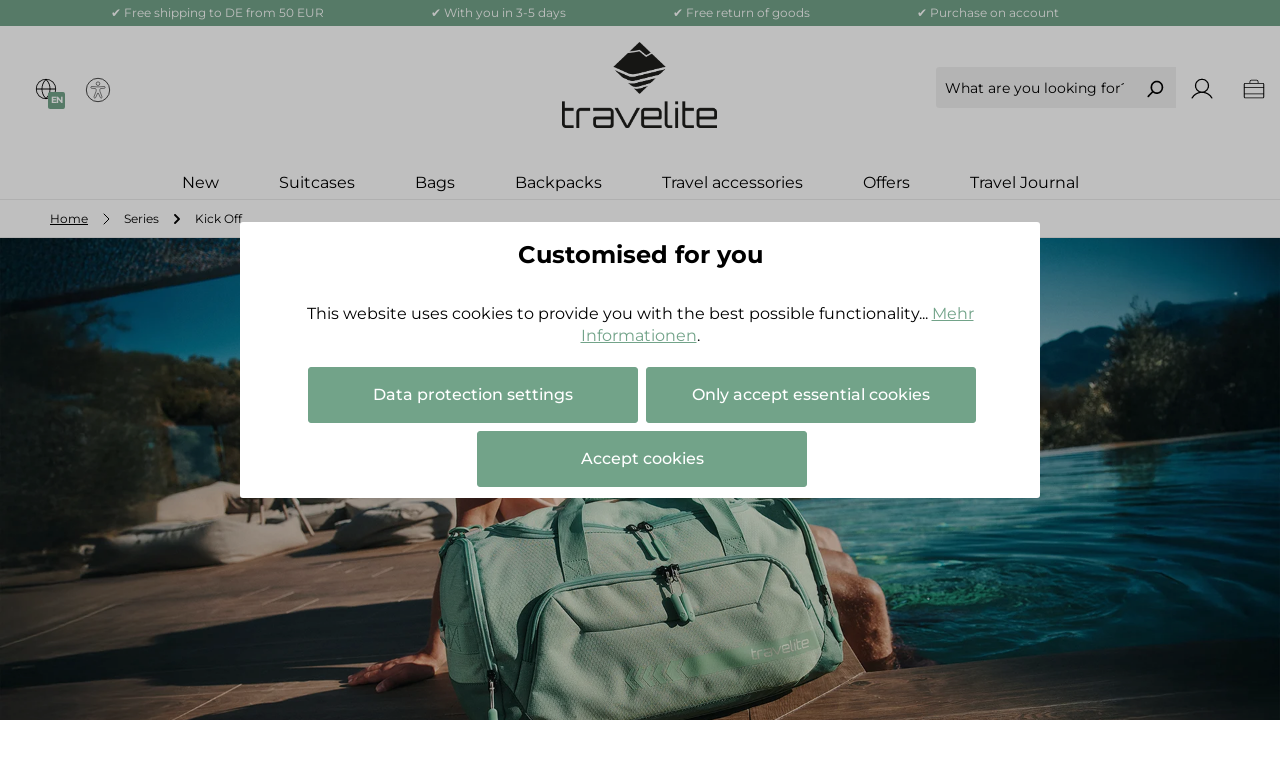

--- FILE ---
content_type: text/html; charset=UTF-8
request_url: https://www.travelite.com/en/series/Kick-Off/
body_size: 50940
content:
<!DOCTYPE html>
<html lang="en-GB"
      itemscope="itemscope"
      itemtype="https://schema.org/WebPage">


        
                            
    <head>
            
                                    <meta charset="utf-8">
            
                <meta name="viewport" content="width=device-width, initial-scale=1, shrink-to-fit=no">

        <meta name="format-detection" content="telephone=no">

                                <meta name="author"
                      content="">
                <meta name="robots"
                      content="index,follow">
                <meta name="revisit-after"
                      content="15 days">
                <meta name="keywords"
                      content="travelite kick off, sports bag, leisure bag, rolling travel bag">
                <meta name="description"
                      content="Discover the Kick Off products from travelite. Backpack, sports bag, roller travel bag and more - ideal for sports and leisure. ✓ Order online now.">
            
    <link rel="alternate"
          type="application/rss+xml"
          title="Blog Feed"
          href="/en/blog.rss" />

                                    
                        <meta property="og:type" content="website"/>
        
                    <meta property="og:site_name" content="travelite"/>
        
                    <meta property="og:url" content="https://www.travelite.com/en/Series/Kick-Off/"/>
        
                                    <meta property="og:title" content="Kick Off - Sports and leisure bags in many sizes - travelite"/>
                    
                                    <meta property="og:description" content="Discover the Kick Off products from travelite. Backpack, sports bag, roller travel bag and more - ideal for sports and leisure. ✓ Order online now."/>
                    
                                    <meta property="og:image" content="https://www.travelite.com/media/a3/51/28/1720698381/Icon_hoch_travelite_2021_sw.png?ts=1750674327"/>
                    
                    <meta name="twitter:card" content="summary"/>
        
                    <meta name="twitter:site" content="travelite"/>
        
                                    <meta property="twitter:title" content="Kick Off - Sports and leisure bags in many sizes - travelite"/>
                    
                                    <meta property="twitter:description" content="Discover the Kick Off products from travelite. Backpack, sports bag, roller travel bag and more - ideal for sports and leisure. ✓ Order online now."/>
                    
                                    <meta property="twitter:image" content="https://www.travelite.com/media/a3/51/28/1720698381/Icon_hoch_travelite_2021_sw.png?ts=1750674327"/>
                        
    

                        <meta name="facebook-domain-verification" content="ksn7hbr0z4xp3cgmnx4oanrclgk4tx" />
            
                                <meta itemprop="copyrightHolder"
                      content="travelite">
                <meta itemprop="copyrightYear"
                      content="">
                <meta itemprop="isFamilyFriendly"
                      content="true">
                <meta itemprop="image"
                      content="https://www.travelite.com/media/a3/51/28/1720698381/Icon_hoch_travelite_2021_sw.png?ts=1750674327">
            
    
                                            <meta name="theme-color"
                      content="#ffffff">
                            
                        <link rel="alternate" hreflang="es-ES" href="https://www.travelite.com/es/Serie/Kick-Off/">
            <link rel="alternate" hreflang="x-default" href="https://www.travelite.com/de/Serien/Kick-Off/">
            <link rel="alternate" hreflang="de" href="https://www.travelite.com/de/Serien/Kick-Off/">
            <link rel="alternate" hreflang="nl" href="https://www.travelite.com/nl/Serie/Kick-Off/">
            <link rel="alternate" hreflang="en" href="https://www.travelite.com/en/Series/Kick-Off/">
            <link rel="alternate" hreflang="it-IT" href="https://www.travelite.com/it/Serie/Kick-Off/">
            <link rel="alternate" hreflang="fr" href="https://www.travelite.com/fr/Series/Kick-Off/">
            

                
                    <script type="application/ld+json">
            [{"@context":"https:\/\/schema.org","@type":"BreadcrumbList","itemListElement":[{"@type":"ListItem","position":1,"name":"Series","item":"https:\/\/www.travelite.com\/en\/navigation\/b79656291baf40f582267348fb8f2cbe"},{"@type":"ListItem","position":2,"name":"Kick Off","item":"https:\/\/www.travelite.com\/en\/Series\/Kick-Off\/"}]},{"@context":"https:\/\/schema.org","@type":"Organization"}]
        </script>
            


    <meta name="google-site-verification" content="Mwb0D28-qaPA7_LAsYUMwGUe5rqAS1GkHSm7SdkF1jo" />

                    <link rel="shortcut icon"
                  href="https://www.travelite.com/media/26/53/ba/1631535639/favicon.ico?ts=1631535639">
        
                                <link rel="apple-touch-icon"
                  href="https://www.travelite.com/media/26/53/ba/1631535639/favicon.ico?ts=1631535639">
                    
                    <link rel="canonical" href="https://www.travelite.com/en/Series/Kick-Off/" />
    
                    <title itemprop="name">Kick Off - Sports and leisure bags in many sizes - travelite</title>
        
            
            
    
                                                                    <link rel="stylesheet"
                      href="https://www.travelite.com/theme/e4a5fb66227306dc462ae8e9df701d04/css/all.css?1768900840">
                                    



                        <style>
                .col {
   padding:0;
  }

.image-text-gallery-card {
   background-color: #ffffff;
  }

@media (min-width:600px){
.cms-element-rhweb-cta-banner .overlay {
    padding: 75px;
}
}

.cms-block-image-text-gallery .image-text-gallery-card {
    box-shadow: 0 0 0px 0 rgb(0 0 0 / 20%);
}

.btn-secondary {
    background-color: #00ac8c00;
    color: #000;
    border-color: #000000;
}

.modal-content {
    box-shadow: 0px 0px 0px 0px rgb(0 0 0 / 25%);
}
            </style>
            
                    
    <script>
        window.features = {"V6_5_0_0":true,"v6.5.0.0":true,"V6_6_0_0":true,"v6.6.0.0":true,"V6_7_0_0":false,"v6.7.0.0":false,"ADDRESS_SELECTION_REWORK":false,"address.selection.rework":false,"DISABLE_VUE_COMPAT":false,"disable.vue.compat":false,"ACCESSIBILITY_TWEAKS":true,"accessibility.tweaks":true,"ADMIN_VITE":false,"admin.vite":false,"TELEMETRY_METRICS":false,"telemetry.metrics":false,"PERFORMANCE_TWEAKS":false,"performance.tweaks":false,"CACHE_REWORK":false,"cache.rework":false,"FEATURE_SWAGCMSEXTENSIONS_1":true,"feature.swagcmsextensions.1":true,"FEATURE_SWAGCMSEXTENSIONS_2":true,"feature.swagcmsextensions.2":true,"FEATURE_SWAGCMSEXTENSIONS_8":true,"feature.swagcmsextensions.8":true,"FEATURE_SWAGCMSEXTENSIONS_63":true,"feature.swagcmsextensions.63":true};
    </script>
        
                            
    <style>:is(fibbl-bar, fibbl-layer, fibbl-3d-quick-view):not(:defined){opacity:0;}</style>

        <script src="https://cdn.fibbl.com/fibbl.js" data-fibbl-config data-locale="en-GB" type="module" ></script>

            <!-- WbmTagManagerAnalytics Head Snippet Start -->
                                                        
            
    
                    <script>
                window.googleTagManagerCode = 'GTM-MC2V8PJ';
            </script>

            <script>
                window.dataLayer = window.dataLayer || [];
                window.dataLayer.push({"event":"remarketingTriggered","google_tag_params":{"ecomm_pagetype":"category","ecomm_pcat":["Kick Off"],"ecomm_prodid":["006911-04","006916-04","006915-04","006914-04","006910-22","006909-22","006920-22","006913-22","006918-01","006917-04","006921-01","006912-01","006919-04"],"ecomm_pname":["Roll-up travel bag XL","Travel bag XL","Travel bag L","Travel bag M","Roller travelling bag L","Roll-up travel bag S","Toiletry bag ","Travel bag S","Backpack L","Backpack M","Backpack ","Multibag backpack","Belt bag "],"ecomm_pvalue":[79.95,54.95,49.95,44.95,79.95,59.95,14.95,39.95,39.95,29.95,44.95,44.95,14.95]}});
                                    window.dataLayer.push({ecommerce: null});
                    window.dataLayer.push({"ecommerce":{"value":599.35,"items":[{"index":0,"id":"006911-04","item_id":"006911-04","item_name":"Roll-up travel bag XL","item_brand":"TRAVELITE","price":79.95,"quantity":1},{"index":1,"id":"006916-04","item_id":"006916-04","item_name":"Travel bag XL","item_brand":"TRAVELITE","price":54.95,"quantity":1},{"index":2,"id":"006915-04","item_id":"006915-04","item_name":"Travel bag L","item_brand":"TRAVELITE","price":49.95,"quantity":1},{"index":3,"id":"006914-04","item_id":"006914-04","item_name":"Travel bag M","item_brand":"TRAVELITE","price":44.95,"quantity":1},{"index":4,"id":"006910-22","item_id":"006910-22","item_name":"Roller travelling bag L","item_brand":"TRAVELITE","price":79.95,"quantity":1},{"index":5,"id":"006909-22","item_id":"006909-22","item_name":"Roll-up travel bag S","item_brand":"TRAVELITE","price":59.95,"quantity":1},{"index":6,"id":"006920-22","item_id":"006920-22","item_name":"Toiletry bag ","item_brand":"TRAVELITE","price":14.95,"quantity":1},{"index":7,"id":"006913-22","item_id":"006913-22","item_name":"Travel bag S","item_brand":"TRAVELITE","price":39.95,"quantity":1},{"index":8,"id":"006918-01","item_id":"006918-01","item_name":"Backpack L","item_brand":"TRAVELITE","price":39.95,"quantity":1},{"index":9,"id":"006917-04","item_id":"006917-04","item_name":"Backpack M","item_brand":"TRAVELITE","price":29.95,"quantity":1},{"index":10,"id":"006921-01","item_id":"006921-01","item_name":"Backpack ","item_brand":"TRAVELITE","price":44.95,"quantity":1},{"index":11,"id":"006912-01","item_id":"006912-01","item_name":"Multibag backpack","item_brand":"TRAVELITE","price":44.95,"quantity":1},{"index":12,"id":"006919-04","item_id":"006919-04","item_name":"Belt bag ","item_brand":"TRAVELITE","price":14.95,"quantity":1}],"item_list_id":"0a68d15cff554345af53261b54ce4791","item_list_name":"Header > Home > Series > Kick Off"},"event":"view_item_list"});
                            </script>
        
        
                    <script type="text/plain" data-acriscookie="true" data-acriscookieid="dtgsAllowGtmTracking">
                (function(w,d,s,l,i){w[l]=w[l]||[];w[l].push({'gtm.start':
                new Date().getTime(),event:'gtm.js'});var f=d.getElementsByTagName(s)[0],
                j=d.createElement(s),dl=l!='dataLayer'?'&l='+l:'';j.async=true;j.src=
                'https://www.googletagmanager.com/gtm.js?id='+i+dl;f.parentNode.insertBefore(j,f);
                })(window,document,'script','dataLayer',window.googleTagManagerCode);
            </script>
                    

    

            <script id="wbmTagMangerDefine" >
            let gtmIsTrackingProductClicks = Boolean(),
                gtmIsTrackingAddToWishlistClicks = Boolean(),
                gtmContainerId = '',
                hasSWConsentSupport = Boolean();
            window.wbmScriptIsSet = false;
            window.dataLayer = window.dataLayer || [];
            window.dataLayer.push({"event":"user","id":null});
        </script>

            
                

                        <script>
                window.mediameetsFacebookPixelData = new Map();
            </script>
            

                            
            
                        

                                                                                        
                                                                                                        
                                                                                                        
                                                                                                        
                                                                                                        
                                                                                                        
                                                                                                        
                                                                                                        
                                                                                                        
                                                                                                        
                                                                                                                                                        
                                                                                                        
                                                                                                        
                                                                                                        
                                                                                                        
                                                                                                        
                                                                                                        
                                                                                                                                                        
                                                                                                        
                                                                                                        
                                                                                                        
                                                                                                                                                        
                                                                                                        
                                                                                                        
                                                                                                        
                                                                                                        
                                                                                                                                                        
                                                                                                        
                                                                                                        
                                                                                                                                                        
                                                                                                        
                                                                                    

            
    
                                    <script>
                    window.useDefaultCookieConsent = true;
                </script>
                    
                                    <script>
                window.activeNavigationId = '0a68d15cff554345af53261b54ce4791';
                window.router = {
                    'frontend.cart.offcanvas': '/en/checkout/offcanvas',
                    'frontend.cookie.offcanvas': '/en/cookie/offcanvas',
                    'frontend.checkout.finish.page': '/en/checkout/finish',
                    'frontend.checkout.info': '/en/widgets/checkout/info',
                    'frontend.menu.offcanvas': '/en/widgets/menu/offcanvas',
                    'frontend.cms.page': '/en/widgets/cms',
                    'frontend.cms.navigation.page': '/en/widgets/cms/navigation',
                    'frontend.account.addressbook': '/en/widgets/account/address-book',
                    'frontend.country.country-data': '/en/country/country-state-data',
                    'frontend.app-system.generate-token': '/en/app-system/Placeholder/generate-token',
                    };
                window.salesChannelId = '4afaf956935e412baf79561671a9fac2';
            </script>
        

        
    <script>
        window.router['widgets.swag.cmsExtensions.quickview'] = '/en/swag/cms-extensions/quickview';
        window.router['widgets.swag.cmsExtensions.quickview.variant'] = '/en/swag/cms-extensions/quickview/variant';
    </script>

                                <script>
                
                window.breakpoints = {"xs":0,"sm":576,"md":768,"lg":992,"xl":1200,"xxl":1400};
            </script>
        
        
                                    
    
                            <script>
                window.themeAssetsPublicPath = 'https://www.travelite.com/theme/8b457ca9002141d58165feb26ae83efd/assets/';
            </script>
        
                        
    <script>
        window.validationMessages = {"required":"Input should not be empty.","email":"Invalid email address. Email addresses must use the format \"user@example.com\".","confirmation":"Confirmation field does not match.","minLength":"Input is too short."};
    </script>
        
        
                                                        <script>
                        window.themeJsPublicPath = 'https://www.travelite.com/theme/e4a5fb66227306dc462ae8e9df701d04/js/';
                    </script>
                                            <script type="text/javascript" src="https://www.travelite.com/theme/e4a5fb66227306dc462ae8e9df701d04/js/storefront/storefront.js?1768900840" defer></script>
                                            <script type="text/javascript" src="https://www.travelite.com/theme/e4a5fb66227306dc462ae8e9df701d04/js/swag-cms-extensions/swag-cms-extensions.js?1768900840" defer></script>
                                            <script type="text/javascript" src="https://www.travelite.com/theme/e4a5fb66227306dc462ae8e9df701d04/js/biloba-checkout-variant-change/biloba-checkout-variant-change.js?1768900840" defer></script>
                                            <script type="text/javascript" src="https://www.travelite.com/theme/e4a5fb66227306dc462ae8e9df701d04/js/sitegeist-travelite-product-accordion/sitegeist-travelite-product-accordion.js?1768900840" defer></script>
                                            <script type="text/javascript" src="https://www.travelite.com/theme/e4a5fb66227306dc462ae8e9df701d04/js/cbax-modul-analytics/cbax-modul-analytics.js?1768900840" defer></script>
                                            <script type="text/javascript" src="https://www.travelite.com/theme/e4a5fb66227306dc462ae8e9df701d04/js/netzp-blog6/netzp-blog6.js?1768900840" defer></script>
                                            <script type="text/javascript" src="https://www.travelite.com/theme/e4a5fb66227306dc462ae8e9df701d04/js/netzp-shopmanager6/netzp-shopmanager6.js?1768900840" defer></script>
                                            <script type="text/javascript" src="https://www.travelite.com/theme/e4a5fb66227306dc462ae8e9df701d04/js/tid-customa/tid-customa.js?1768900840" defer></script>
                                            <script type="text/javascript" src="https://www.travelite.com/theme/e4a5fb66227306dc462ae8e9df701d04/js/atl-product-configurator/atl-product-configurator.js?1768900840" defer></script>
                                            <script type="text/javascript" src="https://www.travelite.com/theme/e4a5fb66227306dc462ae8e9df701d04/js/solid-product-videos/solid-product-videos.js?1768900840" defer></script>
                                            <script type="text/javascript" src="https://www.travelite.com/theme/e4a5fb66227306dc462ae8e9df701d04/js/acris-cookie-consent-c-s/acris-cookie-consent-c-s.js?1768900840" defer></script>
                                            <script type="text/javascript" src="https://www.travelite.com/theme/e4a5fb66227306dc462ae8e9df701d04/js/dvsn-return-shipment/dvsn-return-shipment.js?1768900840" defer></script>
                                            <script type="text/javascript" src="https://www.travelite.com/theme/e4a5fb66227306dc462ae8e9df701d04/js/pluszwei-back-in-stock-reminder/pluszwei-back-in-stock-reminder.js?1768900840" defer></script>
                                            <script type="text/javascript" src="https://www.travelite.com/theme/e4a5fb66227306dc462ae8e9df701d04/js/r-h-web-cms-elements/r-h-web-cms-elements.js?1768900840" defer></script>
                                            <script type="text/javascript" src="https://www.travelite.com/theme/e4a5fb66227306dc462ae8e9df701d04/js/netzp-power-pack6/netzp-power-pack6.js?1768900840" defer></script>
                                            <script type="text/javascript" src="https://www.travelite.com/theme/e4a5fb66227306dc462ae8e9df701d04/js/wbm-tag-manager-analytics/wbm-tag-manager-analytics.js?1768900840" defer></script>
                                            <script type="text/javascript" src="https://www.travelite.com/theme/e4a5fb66227306dc462ae8e9df701d04/js/neti-next-store-locator/neti-next-store-locator.js?1768900840" defer></script>
                                            <script type="text/javascript" src="https://www.travelite.com/theme/e4a5fb66227306dc462ae8e9df701d04/js/sitegeist-acris-cookie-consent-neti-store-locator-bridge/sitegeist-acris-cookie-consent-neti-store-locator-bridge.js?1768900840" defer></script>
                                            <script type="text/javascript" src="https://www.travelite.com/theme/e4a5fb66227306dc462ae8e9df701d04/js/mediameets-fb-pixel/mediameets-fb-pixel.js?1768900840" defer></script>
                                            <script type="text/javascript" src="https://www.travelite.com/theme/e4a5fb66227306dc462ae8e9df701d04/js/bst-cms-video-teaser6/bst-cms-video-teaser6.js?1768900840" defer></script>
                                            <script type="text/javascript" src="https://www.travelite.com/theme/e4a5fb66227306dc462ae8e9df701d04/js/pickware-dhl/pickware-dhl.js?1768900840" defer></script>
                                            <script type="text/javascript" src="https://www.travelite.com/theme/e4a5fb66227306dc462ae8e9df701d04/js/pickware-shipping-bundle/pickware-shipping-bundle.js?1768900840" defer></script>
                                            <script type="text/javascript" src="https://www.travelite.com/theme/e4a5fb66227306dc462ae8e9df701d04/js/tid-google/tid-google.js?1768900840" defer></script>
                                            <script type="text/javascript" src="https://www.travelite.com/theme/e4a5fb66227306dc462ae8e9df701d04/js/rhiem-product-registration-sw6/rhiem-product-registration-sw6.js?1768900840" defer></script>
                                            <script type="text/javascript" src="https://www.travelite.com/theme/e4a5fb66227306dc462ae8e9df701d04/js/tid-product-registration/tid-product-registration.js?1768900840" defer></script>
                                            <script type="text/javascript" src="https://www.travelite.com/theme/e4a5fb66227306dc462ae8e9df701d04/js/web-la--contact-form-file-upload/web-la--contact-form-file-upload.js?1768900840" defer></script>
                                            <script type="text/javascript" src="https://www.travelite.com/theme/e4a5fb66227306dc462ae8e9df701d04/js/neocom-product-advisor/neocom-product-advisor.js?1768900840" defer></script>
                                            <script type="text/javascript" src="https://www.travelite.com/theme/e4a5fb66227306dc462ae8e9df701d04/js/elio-data-discovery/elio-data-discovery.js?1768900840" defer></script>
                                            <script type="text/javascript" src="https://www.travelite.com/theme/e4a5fb66227306dc462ae8e9df701d04/js/sitegeist-travelite-theme/sitegeist-travelite-theme.js?1768900840" defer></script>
                                    

                        <script id="neocom" async src="https://production.neocomapp.com/neocom.js?id=ce13db8c-25a8-4a1f-9a32-51ce464eea36"></script>
        
                        <script id="neocomCookieConsent">
        function neocomConsent() {
            const neocomCookieActive = document.cookie.split(';').some((item) => item.trim().includes('neocom-cookie=1'));

            return neocomCookieActive;
        }
    </script>
                                

    
        
        
        
        
    
        
                            

                                
    <script>
        window.mollie_javascript_use_shopware = '0'
    </script>

            <script type="text/javascript" src="https://www.travelite.com/bundles/molliepayments/mollie-payments.js?1768900006" defer></script>
    

    </head>


        
    <body class="is-ctl-navigation is-act-index">

            
                
    
    
        <div id="page-top" class="skip-to-content bg-primary-subtle text-primary-emphasis overflow-hidden" tabindex="-1" role="navigation" aria-label="Skip to main content">
        <div class="container skip-to-content-container d-flex justify-content-center visually-hidden-focusable">
                                                                                                    <a href="#content-main" class="skip-to-content-link d-inline-flex text-decoration-underline m-1 p-2 fw-bold gap-2">
                                Skip to main content
                            </a>
                                            
                                                                        <a href="#header-main-search-input" class="skip-to-content-link d-inline-flex text-decoration-underline m-1 p-2 fw-bold gap-2 d-none d-sm-block">
                                Skip to search
                            </a>
                                            
                                                                        <a href="#main-navigation-menu" class="skip-to-content-link d-inline-flex text-decoration-underline m-1 p-2 fw-bold gap-2 d-none d-lg-block">
                                Skip to main navigation
                            </a>
                                                            
                    </div>
    </div>
    
                            
                                                                                            
                                                                                                        
                                                                                                        
                                                                                                        
                                                                                                        
                                                                                                        
                                                                                                        
                                                                                                        
                                                                                                        
                                                                                                        
                                                                                                                                                        
                                                                                                        
                                                                                                        
                                                                                                        
                                                                                                        
                                                                                                        
                                                                                                        
                                                                                                                                                        
                                                                                                        
                                                                                                        
                                                                                                        
                                                                                                                                                        
                                                                                                        
                                                                                                        
                                                                                                        
                                                                                                        
                                                                                                                                                        
                                                                                                        
                                                                                                        
                                                                                                                                                        
                                                                                                        
                                                                                    
                <noscript class="noscript-main">
                
    <div role="alert"
         aria-live="polite"
                  class="alert alert-info d-flex align-items-center">
                                    
    
                <span
            class="icon icon-info icon-white icon-sms-alert-icons">
            <svg id="Raw" xmlns="http://www.w3.org/2000/svg" viewBox="0 0 256 256">
  <g opacity="0.1">
    <rect width="256" height="256" fill="none"/>
  </g>
  <circle cx="128" cy="128" r="96" fill="none" stroke="#000" stroke-linecap="round" stroke-linejoin="round" stroke-width="16"/>
  <polyline points="120 120 128 120 128 176 136 176" fill="none" stroke="#000" stroke-linecap="round" stroke-linejoin="round" stroke-width="16"/>
  <circle cx="126" cy="84" r="12"/>
</svg>

        </span>
                
                    <div class="alert-content-container">
                                                    
                                                        <div class="alert-content">                                                    To be able to use our shop to its full extent, we recommend activating Javascript in your browser.
                                                                </div>                
                                                                </div>
            </div>
            </noscript>
        


                                    <div class="border-bottom sticky-header announcment-active sticky-header-padding">                                 
    
                <header class="header-main">
                                                    
                <div class="benefits container-fluid d-none d-xl-block">
        <div class="d-flex flex-row ">
            <div class="row container-fluid justify-content-evenly benefits-top p-1">
                <span>  ✔ Free shipping to DE from 50 EUR</span>
                <span>✔ With you in 3-5 days</span>
                <span>✔ Free return of goods</span>
                <span> ✔ Purchase on account</span>
                <span><font color =72a389>.</font></span>
            </div>
        </div>
    </div>

    <div class="benefits container-fluid d-xl-none">
        <div class="carousel slide" data-bs-ride="carousel">
            <div class="carousel-inner text-center benefits-top p-1">
                <div class="carousel-item active">
                    <span>  ✔ Free shipping to DE from 50 EUR</span>
                </div>
                <div class="carousel-item">
                    <span> ✔ With you in 3-5 days</span>
                </div>
                <div class="carousel-item">
                    <span> ✔ Free return of goods</span>
                </div>
                <div class="carousel-item">
                    <span>  ✔ Purchase on account</span>
                </div>
                <div class="carousel-item">
                    <span> <font color =72a389>.</font></span>
                </div>
            </div>
        </div>
    </div>
                                <div class="container">
                                    
        <div class="row align-items-center header-row">
        <div class="col-lg-5 col-md-4 d-flex align-items-center">
                            <div class="header-language-col">
                        
                
            <div class="top-bar-nav-item top-bar-language">
                            <form method="post"
                      action="/en/checkout/language"
                      class="language-form"
                      data-form-auto-submit="true">
                                    <div class="languages-menu dropdown">
        <button class="btn header-actions-btn"
                type="button"
                id="languagesDropdown-top-bar"
                data-bs-toggle="dropdown"
                aria-haspopup="true"
                aria-expanded="false"
                aria-label="Change language (English is the current language)">
            <span class="languages-menu-icon">
                    
    
                <span
            class="icon icon-globe-simple-thin">
            <svg id="Flat" xmlns="http://www.w3.org/2000/svg" viewBox="0 0 256 256">
  <path d="M128,28.00037a100,100,0,1,0,100,100A100.113,100.113,0,0,0,128,28.00037Zm91.90771,96H171.94043c-.93994-34.249-13.937-65.64722-36.18994-87.67041A92.1307,92.1307,0,0,1,219.90771,124.00037ZM128,216.03064c-21.71777-20.37207-34.93213-51.28711-35.93164-84.03027h71.86328C162.93213,164.74353,149.71777,195.65857,128,216.03064ZM92.06836,124.00037C93.06787,91.25476,106.27979,60.34143,128,39.97009c21.72021,20.37134,34.93213,51.28467,35.93164,84.03028ZM120.24951,36.33c-22.25293,22.02319-35.25,53.42138-36.18994,87.67041H36.09229A92.1307,92.1307,0,0,1,120.24951,36.33ZM36.09229,132.00037H84.05957c.93994,34.24756,13.937,65.64648,36.18994,87.67041A92.13091,92.13091,0,0,1,36.09229,132.00037Zm99.6582,87.67041c22.25293-22.02393,35.25-53.42285,36.18994-87.67041h47.96728A92.13091,92.13091,0,0,1,135.75049,219.67078Z"/>
</svg>

        </span>
                    <span class="badge badge-success sms-globe-badge bg-primary">EN</span>
            </span>
        </button>
                    <div class="top-bar-list dropdown-menu dropdown-menu-right"
                 aria-labelledby="languagesDropdown-top-bar">
                                    <div
                        class="top-bar-list-item dropdown-item"
                        title="">

                                                                                                            
                            <label class="top-bar-list-label"
                                   for="top-bar-2fbb5fe2e29a4d70aa5854ce7ce3e20b">
                                <input id="top-bar-2fbb5fe2e29a4d70aa5854ce7ce3e20b"
                                       class="top-bar-list-radio"
                                       value="2fbb5fe2e29a4d70aa5854ce7ce3e20b"
                                       name="languageId"
                                       type="radio"
                                    >
                                <div
                                    class="top-bar-list-icon language-flag country-de language-de"></div>
                                Deutsch
                            </label>
                                            </div>
                                    <div
                        class="top-bar-list-item dropdown-item item-checked"
                        title="">

                                                                                                            
                            <label class="top-bar-list-label"
                                   for="top-bar-851c6e38049640ac9f239952ac91edfa">
                                <input id="top-bar-851c6e38049640ac9f239952ac91edfa"
                                       class="top-bar-list-radio"
                                       value="851c6e38049640ac9f239952ac91edfa"
                                       name="languageId"
                                       type="radio"
                                     checked>
                                <div
                                    class="top-bar-list-icon language-flag country-en language-gb"></div>
                                English
                            </label>
                                            </div>
                                    <div
                        class="top-bar-list-item dropdown-item"
                        title="">

                                                                                                            
                            <label class="top-bar-list-label"
                                   for="top-bar-1fc1ed09f2b34c0586519ae88eb430e2">
                                <input id="top-bar-1fc1ed09f2b34c0586519ae88eb430e2"
                                       class="top-bar-list-radio"
                                       value="1fc1ed09f2b34c0586519ae88eb430e2"
                                       name="languageId"
                                       type="radio"
                                    >
                                <div
                                    class="top-bar-list-icon language-flag country-es language-es"></div>
                                Español
                            </label>
                                            </div>
                                    <div
                        class="top-bar-list-item dropdown-item"
                        title="">

                                                                                                            
                            <label class="top-bar-list-label"
                                   for="top-bar-bda2d153871940b1b7befb00a7373ba2">
                                <input id="top-bar-bda2d153871940b1b7befb00a7373ba2"
                                       class="top-bar-list-radio"
                                       value="bda2d153871940b1b7befb00a7373ba2"
                                       name="languageId"
                                       type="radio"
                                    >
                                <div
                                    class="top-bar-list-icon language-flag country-fr language-fr"></div>
                                Français
                            </label>
                                            </div>
                                    <div
                        class="top-bar-list-item dropdown-item"
                        title="">

                                                                                                            
                            <label class="top-bar-list-label"
                                   for="top-bar-b643690bdfe542dc901f7c1f806b0f64">
                                <input id="top-bar-b643690bdfe542dc901f7c1f806b0f64"
                                       class="top-bar-list-radio"
                                       value="b643690bdfe542dc901f7c1f806b0f64"
                                       name="languageId"
                                       type="radio"
                                    >
                                <div
                                    class="top-bar-list-icon language-flag country-it language-it"></div>
                                Italiano
                            </label>
                                            </div>
                                    <div
                        class="top-bar-list-item dropdown-item"
                        title="">

                                                                                                            
                            <label class="top-bar-list-label"
                                   for="top-bar-3ee18c4ceddb47b5949b34de2220ba52">
                                <input id="top-bar-3ee18c4ceddb47b5949b34de2220ba52"
                                       class="top-bar-list-radio"
                                       value="3ee18c4ceddb47b5949b34de2220ba52"
                                       name="languageId"
                                       type="radio"
                                    >
                                <div
                                    class="top-bar-list-icon language-flag country-nl language-nl"></div>
                                Nederlands
                            </label>
                                            </div>
                            </div>
            </div>
    <input name="redirectTo" type="hidden" value="frontend.navigation.page"/>

            <input name="redirectParameters[_httpCache]" type="hidden" value="1">
            <input name="redirectParameters[navigationId]" type="hidden" value="0a68d15cff554345af53261b54ce4791">
    
                </form>
                    </div>
                    </div>
            
                            <div class="header-accessibility-col d-none d-md-block">
                        <div class="top-bar-nav-item top-bar-accessibility">
        <a href="javascript:EyeAbleAPI.toggleToolbar()" class="eyeAble_customToolOpenerClass">
                
    
                <span
            class="icon icon-accessibility">
            
<svg id="Ebene_2" xmlns="http://www.w3.org/2000/svg" version="1.1" viewBox="0 0 596.24 595.28">
  <defs>
    <style>
      .st0 {
        stroke-width: 11.25px;
      }

      .st0, .st1 {
        fill: none;
        stroke: #000000;
        stroke-miterlimit: 10;
      }

      .st1 {
        stroke-width: 16.88px;
      }
    </style>
  </defs>
  <circle class="st1" cx="298.12" cy="297.64" r="267.56"/>
  <g>
    <circle class="st0" cx="298.12" cy="152.86" r="41.48"/>
    <path class="st0" d="M464.07,233.49c-1.81-11.81-13.75-17.84-30.33-16.68-36.67,3.03-73.34,6.06-110.01,9.09-17.05,1.41-34.18,1.41-51.23,0-36.67-3.03-73.34-6.06-110.01-9.09-16.58-1.16-28.52,4.87-30.33,16.68-.88,5.75,1.17,11.92,5.39,16.72,4.12,4.69,10.07,7.39,16.29,7.88,26.56,2.09,53.12,4.18,79.68,6.27,8.35.66,15.59,6.08,18.46,13.95,1.06,2.9,2.02,6.06,2.81,9.47,4.15,18.08.99,33.28-1.31,41.24-15.68,41.06-31.35,82.12-47.03,123.18-.63,1.64-1.17,3.33-1.44,5.07-1.84,11.53,4.63,22.46,14.36,25.66,3.69,1.22,7.68,1.26,11.51.27,6.77-1.75,12.15-6.88,14.8-13.35,11.52-28.09,24.19-56.89,38.14-86.25,2.77-5.83,5.55-11.59,8.35-17.3,2.43-4.96,9.51-4.96,11.94,0,2.79,5.71,5.58,11.47,8.35,17.3,13.94,29.36,26.61,58.15,38.14,86.25,2.65,6.47,8.03,11.6,14.8,13.35,3.83.99,7.82.94,11.51-.27,9.73-3.21,16.2-14.14,14.36-25.66-.28-1.74-.82-3.42-1.44-5.07-15.68-41.06-31.36-82.12-47.03-123.18-2.3-7.96-5.46-23.17-1.31-41.24.78-3.41,1.75-6.57,2.8-9.47,2.87-7.86,10.11-13.29,18.46-13.95,26.56-2.09,53.12-4.18,79.68-6.27,6.23-.49,12.17-3.18,16.29-7.88,4.21-4.8,6.27-10.97,5.39-16.72Z"/>
  </g>
</svg>

        </span>
            </a>
    </div>
                </div>
            
                            <div class="header-currency-col">
                                                                                            
                
            <div class="top-bar-nav-item top-bar-currency">
                            <form method="post"
                      action="/en/checkout/configure"
                      class="currency-form"
                      data-form-auto-submit="true">
                                            <div class="currencies-menu dropdown">
                                                            <button class="btn dropdown-toggle top-bar-nav-btn"
                                        type="button"
                                        id="currenciesDropdown-top-bar"
                                        data-bs-toggle="dropdown"
                                        aria-haspopup="true"
                                        aria-expanded="false"
                                        aria-label="Change currency (Euro is the current currency)">
                                                                            <span aria-hidden="true"></span>
                                                                                <span class="top-bar-nav-text d-none d-md-inline">Euro</span>
                                                                    </button>
                            
                                                            <ul class="top-bar-list dropdown-menu dropdown-menu-end"
                                    aria-label="Available currencies">
                                                                            
                                                                                                                                                                            <li class="top-bar-list-item">
                                                                                                                                                                                                                <button class="dropdown-item d-flex gap-1" type="submit" name="currencyId" id="top-bar-0c4790a19fe44effa898d0290bf16abf" value="0c4790a19fe44effa898d0290bf16abf">
                                                            <span aria-hidden="true" class="top-bar-list-item-currency-symbol">kr</span>
                                                            Swedish krona
                                                        </button>
                                                                                                                                                </li>
                                                                                                                    
                                                                                                                                                                            <li class="top-bar-list-item">
                                                                                                                                                                                                                <button class="dropdown-item d-flex gap-1" type="submit" name="currencyId" id="top-bar-2b1701f745934404a36a60166c905741" value="2b1701f745934404a36a60166c905741">
                                                            <span aria-hidden="true" class="top-bar-list-item-currency-symbol">£</span>
                                                            Pound
                                                        </button>
                                                                                                                                                </li>
                                                                                                                    
                                                                                                                                                                            <li class="top-bar-list-item">
                                                                                                                                                                                                                <button class="dropdown-item d-flex gap-1" type="submit" name="currencyId" id="top-bar-76d68a4e6a8d45679e8dca01abc34358" value="76d68a4e6a8d45679e8dca01abc34358">
                                                            <span aria-hidden="true" class="top-bar-list-item-currency-symbol">nkr</span>
                                                            Norwegian krone
                                                        </button>
                                                                                                                                                </li>
                                                                                                                    
                                                                                                                                                                            <li class="top-bar-list-item">
                                                                                                                                                                                                                <button class="dropdown-item d-flex gap-1" type="submit" name="currencyId" id="top-bar-7818fed4b31c4960ab1778792e8eb63e" value="7818fed4b31c4960ab1778792e8eb63e">
                                                            <span aria-hidden="true" class="top-bar-list-item-currency-symbol">$</span>
                                                            US dollar
                                                        </button>
                                                                                                                                                </li>
                                                                                                                    
                                                                                                                                                                            <li class="top-bar-list-item">
                                                                                                                                                                                                                <button class="dropdown-item d-flex gap-1" type="submit" name="currencyId" id="top-bar-8782158e6ac241e890de37d48079f132" value="8782158e6ac241e890de37d48079f132">
                                                            <span aria-hidden="true" class="top-bar-list-item-currency-symbol">Kč</span>
                                                            Czech koruna
                                                        </button>
                                                                                                                                                </li>
                                                                                                                    
                                                                                                                                                                            <li class="top-bar-list-item">
                                                                                                                                                                                                                <button class="dropdown-item d-flex gap-1" type="submit" name="currencyId" id="top-bar-a88f6c22a14d465899019cb59a46bf7b" value="a88f6c22a14d465899019cb59a46bf7b">
                                                            <span aria-hidden="true" class="top-bar-list-item-currency-symbol">zł</span>
                                                            Złoty
                                                        </button>
                                                                                                                                                </li>
                                                                                                                    
                                                                                                                                                                            <li class="top-bar-list-item item-checked">
                                                                                                                                                                                                                <button class="dropdown-item d-flex gap-1 active" type="submit" name="currencyId" id="top-bar-b7d2554b0ce847cd82f3ac9bd1c0dfca" value="b7d2554b0ce847cd82f3ac9bd1c0dfca">
                                                            <span aria-hidden="true" class="top-bar-list-item-currency-symbol">€</span>
                                                            Euro
                                                        </button>
                                                                                                                                                </li>
                                                                                                                    
                                                                                                                                                                            <li class="top-bar-list-item">
                                                                                                                                                                                                                <button class="dropdown-item d-flex gap-1" type="submit" name="currencyId" id="top-bar-c4c8ce5406cf4599a8fd0e8b8992afce" value="c4c8ce5406cf4599a8fd0e8b8992afce">
                                                            <span aria-hidden="true" class="top-bar-list-item-currency-symbol">kr</span>
                                                            Danish krone
                                                        </button>
                                                                                                                                                </li>
                                                                                                                    
                                                                                                                                                                            <li class="top-bar-list-item">
                                                                                                                                                                                                                <button class="dropdown-item d-flex gap-1" type="submit" name="currencyId" id="top-bar-f69323bad42e4c2a8899f56565f81506" value="f69323bad42e4c2a8899f56565f81506">
                                                            <span aria-hidden="true" class="top-bar-list-item-currency-symbol">Fr</span>
                                                            Swiss francs
                                                        </button>
                                                                                                                                                </li>
                                                                                                            </ul>
                            
                                                                                        <input name="redirectTo"
                                       type="hidden"
                                       value="frontend.navigation.page">

                                                                    <input name="redirectParameters[_httpCache]"
                                           type="hidden"
                                           value="1">
                                                                    <input name="redirectParameters[navigationId]"
                                           type="hidden"
                                           value="0a68d15cff554345af53261b54ce4791">
                                                                                    </div>
                                    </form>
                    </div>
                        
                                    </div>
                    </div>

                    <div class="col-lg-2 col-xs-3 col-md-4 header-logo-col d-none d-md-block">
                    <div class="header-logo-main text-center">
                    <a class="header-logo-main-link"
               href="/en/"
               title="Go to homepage">
                                    <picture class="header-logo-picture d-block m-auto">
                                                                            
                                                                            
                                                                                    <img src="https://www.travelite.com/media/a3/51/28/1720698381/Icon_hoch_travelite_2021_sw.png?ts=1750674327"
                                     alt="Go to homepage"
                                     class="img-fluid header-logo-main-img">
                                                                        </picture>
                            </a>
            </div>
            </div>
        
                    <div class="col-12 col-lg-5 col-md-4 col-sm-12 order-1 col-sm-auto order-sm-2 header-actions-col px-0">
                <div class="row g-0 d-flex justify-content-lg-end justify-content-md-end">
                    <div class="col-4 col-sm-3 col-md-none">
                        <div class="row d-flex justify-content-start g-0">
                                                            <div class="col-5 col-sm-3 d-md-none pl-sm-1">
                                    <div class="menu-button">
                                                                                                                            <button
                                            class="btn nav-main-toggle-btn header-actions-btn"
                                            type="button"
                                            data-off-canvas-menu="true"
                                            aria-label="Menu"
                                        >
                                                                                                
                
                            <span
            class="icon icon-stack">
            <svg xmlns="http://www.w3.org/2000/svg" xmlns:xlink="http://www.w3.org/1999/xlink" width="24" height="24" viewBox="0 0 24 24"><defs><path d="M3 13c-.5523 0-1-.4477-1-1s.4477-1 1-1h18c.5523 0 1 .4477 1 1s-.4477 1-1 1H3zm0-7c-.5523 0-1-.4477-1-1s.4477-1 1-1h18c.5523 0 1 .4477 1 1s-.4477 1-1 1H3zm0 14c-.5523 0-1-.4477-1-1s.4477-1 1-1h18c.5523 0 1 .4477 1 1s-.4477 1-1 1H3z" id="icons-default-stack" /></defs><use xlink:href="#icons-default-stack" fill="#758CA3" fill-rule="evenodd" /></svg>
        </span>
                                                                                        </button>
                                    
                                                                            </div>
                                </div>
                                                                                        <div class="col-6 col-lg-auto col-md-2 d-md-none pl-sm-1">
                                    <div class="search-toggle d-lg-none">
                                        <button
                                            id="searchCollapse-sm"
                                            class="btn header-actions-btn search-toggle-btn js-search-toggle-btn collapsed"
                                            type="button"
                                            data-bs-toggle="collapse"
                                            data-bs-target="#searchCollapse2"
                                            aria-expanded="false"
                                            aria-controls="searchCollapse"
                                            aria-label="Search">
                                                
    
                <span
            class="icon icon-magnifying-glass-light">
            <svg id="Flat" xmlns="http://www.w3.org/2000/svg" viewBox="0 0 256.00098 256.00098">
  <path d="M228.23437,219.7583l-44.53076-44.53076a90.11,90.11,0,1,0-8.48535,8.48437L219.75,228.24365a5.9997,5.9997,0,0,0,8.48437-8.48535ZM37.99805,116a78,78,0,1,1,78,78A78.08811,78.08811,0,0,1,37.99805,116Z"/>
</svg>

        </span>
                                            </button>
                                    </div>
                                </div>
                                                    </div>
                    </div>

                                            <div class="col-4 col-sm-6 col-lg-auto d-md-none mt-auto mb-auto">
                                <div class="header-logo-main text-center">
                    <a class="header-logo-main-link"
               href="/en/"
               title="Go to homepage">
                                    <picture class="header-logo-picture d-block m-auto">
                                                                            
                                                                            
                                                                                    <img src="https://www.travelite.com/media/a3/51/28/1720698381/Icon_hoch_travelite_2021_sw.png?ts=1750674327"
                                     alt="Go to homepage"
                                     class="img-fluid header-logo-main-img">
                                                                        </picture>
                            </a>
            </div>
                        </div>
                    
                    <div class="col-4 col-sm-3 col-lg-10 col-md-10">
                        <div class="row d-flex justify-content-end g-0">
                                                            <div class="col-5 col-sm-3 col-lg-auto col-sm-1 col-md-3 pr-lg-0 d-flex">
                                                                            <div class="search-display">
                                            
    
        
    <div class="collapse" id="searchCollapse">
        <div class="header-search e-header-search">
                            <form action="/en/search"
                    method="get"
                    data-search-widget="true"
                    data-search-widget-options='{&quot;searchWidgetMinChars&quot;:2,&quot;suggestAutocompleteType&quot;:&quot;query-completion&quot;}'
                    data-url="/en/suggest?search="
                    data-elio-data-discovery-history-options='{&quot;channel&quot;:&quot;4afaf956935e412baf79561671a9fac2&quot;,&quot;searchPageUrl&quot;:&quot;\/en\/search?search=&quot;}'                    class="header-search-form e-header-search-form e-search-history">
                                                                    <div class="input-group">
                                                            <input
                                    type="search"
                                    id="header-main-search-input"
                                    name="search"
                                    class="form-control header-search-input"
                                    autocomplete="off"
                                    autocapitalize="off"
                                    placeholder="What are you looking for?"
                                    aria-label="What are you looking for?"
                                    role="combobox"
                                    aria-autocomplete="list"
                                    aria-controls="search-suggest-listbox"
                                    aria-expanded="false"
                                    aria-describedby="search-suggest-result-info"
                                    value="">
                            
                                                            <button type="submit"
                                        class="btn header-search-btn"
                                        aria-label="Search">
                                    <span class="header-search-icon">
                                            
                
                            <span
            class="icon icon-search">
            <svg xmlns="http://www.w3.org/2000/svg" xmlns:xlink="http://www.w3.org/1999/xlink" width="24" height="24" viewBox="0 0 24 24"><defs><path d="M10.0944 16.3199 4.707 21.707c-.3905.3905-1.0237.3905-1.4142 0-.3905-.3905-.3905-1.0237 0-1.4142L8.68 14.9056C7.6271 13.551 7 11.8487 7 10c0-4.4183 3.5817-8 8-8s8 3.5817 8 8-3.5817 8-8 8c-1.8487 0-3.551-.627-4.9056-1.6801zM15 16c3.3137 0 6-2.6863 6-6s-2.6863-6-6-6-6 2.6863-6 6 2.6863 6 6 6z" id="icons-default-search" /></defs><use xlink:href="#icons-default-search" fill="#758CA3" fill-rule="evenodd" /></svg>
        </span>
                                        </span>
                                </button>
                            
                                                            <button class="btn header-close-btn js-search-close-btn d-none"
                                        type="button"
                                        aria-label="Close the dropdown search">
                                    <span class="header-close-icon">
                                            
                
                            <span
            class="icon icon-x">
            <svg xmlns="http://www.w3.org/2000/svg" xmlns:xlink="http://www.w3.org/1999/xlink" width="24" height="24" viewBox="0 0 24 24"><defs><path d="m10.5858 12-7.293-7.2929c-.3904-.3905-.3904-1.0237 0-1.4142.3906-.3905 1.0238-.3905 1.4143 0L12 10.5858l7.2929-7.293c.3905-.3904 1.0237-.3904 1.4142 0 .3905.3906.3905 1.0238 0 1.4143L13.4142 12l7.293 7.2929c.3904.3905.3904 1.0237 0 1.4142-.3906.3905-1.0238.3905-1.4143 0L12 13.4142l-7.2929 7.293c-.3905.3904-1.0237.3904-1.4142 0-.3905-.3906-.3905-1.0238 0-1.4143L10.5858 12z" id="icons-default-x" /></defs><use xlink:href="#icons-default-x" fill="#758CA3" fill-rule="evenodd" /></svg>
        </span>
                                        </span>
                                </button>
                                                    </div>
                    
                    <div class="e-autocomplete text-truncate"></div>
                                    </form>
                    </div>
    </div>
                                        </div>
                                                                        <div class="d-none d-md-block">
                                        <div class="search-toggle d-lg-none">
                                            <button
                                                id="searchCollapse-sm"
                                                class="btn header-actions-btn search-toggle-btn js-search-toggle-btn collapsed"
                                                type="button"
                                                data-bs-toggle="collapse"
                                                data-bs-target="#searchCollapse2"
                                                aria-expanded="false"
                                                aria-controls="searchCollapse"
                                                aria-label="Search">
                                                    
    
                <span
            class="icon icon-magnifying-glass-light">
            <svg id="Flat" xmlns="http://www.w3.org/2000/svg" viewBox="0 0 256.00098 256.00098">
  <path d="M228.23437,219.7583l-44.53076-44.53076a90.11,90.11,0,1,0-8.48535,8.48437L219.75,228.24365a5.9997,5.9997,0,0,0,8.48437-8.48535ZM37.99805,116a78,78,0,1,1,78,78A78.08811,78.08811,0,0,1,37.99805,116Z"/>
</svg>

        </span>
                                                </button>
                                        </div>
                                    </div>
                                    <div class="d-block d-md-none">
                                        <div class="account-menu">
                                                <div class="dropdown">
            <button class="btn account-menu-btn header-actions-btn"
            type="button"
            id="accountWidgetMobile"
            data-account-menu="true"
            data-bs-toggle="dropdown"
            aria-haspopup="true"
            aria-expanded="false"
            aria-label="Your account"
            title="Your account">
            
    
                <span
            class="icon icon-user-light">
            <svg id="Flat" xmlns="http://www.w3.org/2000/svg" viewBox="0 0 256 256">
  <path d="M230.20557,212.98779a118.5156,118.5156,0,0,0-70.50879-54.60669,70,70,0,1,0-63.39356,0A118.51439,118.51439,0,0,0,25.7959,212.98584a6,6,0,0,0,10.38672,6.00977,106.03706,106.03706,0,0,1,183.63623.00195,6,6,0,1,0,10.38672-6.00977ZM70,96a58,58,0,1,1,58,58A58.06551,58.06551,0,0,1,70,96Z"/>
</svg>

        </span>
        </button>

                    <div class="dropdown-menu dropdown-menu-end account-menu-dropdown js-account-menu-dropdown"
                 aria-labelledby="accountWidget">
                

        
                    <div class="account-menu">
                                                <div class="dropdown-header account-menu-header">
                        <div class="row d-flex justify-content-between align-items-center">
                            <div class="col-auto ps-3 account-menu-name pt-1">
                                Your account
                            </div>
                            <div class="col-auto pe-3">
                                <div class="js-offcanvas-close">
                                                                                
                
                            <span
            class="icon icon-x icon-sm">
            <svg xmlns="http://www.w3.org/2000/svg" xmlns:xlink="http://www.w3.org/1999/xlink" width="24" height="24" viewBox="0 0 24 24"><defs><path d="m10.5858 12-7.293-7.2929c-.3904-.3905-.3904-1.0237 0-1.4142.3906-.3905 1.0238-.3905 1.4143 0L12 10.5858l7.2929-7.293c.3905-.3904 1.0237-.3904 1.4142 0 .3905.3906.3905 1.0238 0 1.4143L13.4142 12l7.293 7.2929c.3904.3905.3904 1.0237 0 1.4142-.3906.3905-1.0238.3905-1.4143 0L12 13.4142l-7.2929 7.293c-.3905.3904-1.0237.3904-1.4142 0-.3905-.3906-.3905-1.0238 0-1.4143L10.5858 12z" id="icons-default-x" /></defs><use xlink:href="#icons-default-x" fill="#758CA3" fill-rule="evenodd" /></svg>
        </span>
                                                                        </div>
                            </div>
                        </div>
                    </div>
                            
                                                <div class="ps-2 pe-2 pt-3 pb-0">
                        <div class="account-menu-login">
                            <div>
                                <a href="/en/account/login"
                                   title="Log in"
                                   class="btn btn-primary account-menu-login-button">
                                    Log in
                                </a>
                            </div>
                            <div class="account-menu-register d-flex justify-content-center">
                                <div class="account-menu-register-or">
                                    or
                                </div>
                                <a href="/en/account/login"
                                   title="Register"
                                   class="ms-1 sms-registration"> Register</a>
                            </div>
                        </div>
                    </div>

                            
                                        <div class="account-menu-links">
                    <div class="header-account-menu">
        <div class="card account-menu-inner">
                                        
                                                <nav class="list-group list-group-flush account-aside-list-group">
                                                                       <a href="/en/account"
                                   title="Overview"
                                   class="list-group-item list-group-item-action account-aside-item"
                                   >
                                    Overview
                                </a>
                            
    
                                           <a href="/en/account/profile"
                                   title="Your profile"
                                   class="list-group-item list-group-item-action account-aside-item"
                                   >
                                    Your profile
                                </a>
                            
    
                                            <a href="/en/account/address"
                                   title="Addresses"
                                   class="list-group-item list-group-item-action account-aside-item"
                                   >
                                    Addresses
                                </a>
                            
    
                                                                            <a href="/en/account/payment"
                                   title="Payment methods"
                                   class="list-group-item list-group-item-action account-aside-item"
                                   >
                                    Payment methods
                                </a>
                                                            
    
                                            <a href="/en/account/order"
                                   title="Orders"
                                   class="list-group-item list-group-item-action account-aside-item"
                                   >
                                    Orders
                                </a>
                            
    
    
                


            <div class="pb-5"></div>
                        </nav>
                            
                                                </div>
    </div>
            </div>
        
                    </div>
                </div>
            </div>
                                        </div>
                                    </div>
                                </div>

                                
                                                                    <div class="col-1 col-sm-1 col-lg-auto col-md-3 d-none d-md-block">
                                        <div class="account-menu">
                                                <div class="dropdown">
            <button class="btn account-menu-btn header-actions-btn"
            type="button"
            id="accountWidgetMobile"
            data-account-menu="true"
            data-bs-toggle="dropdown"
            aria-haspopup="true"
            aria-expanded="false"
            aria-label="Your account"
            title="Your account">
            
    
                <span
            class="icon icon-user-light">
            <svg id="Flat" xmlns="http://www.w3.org/2000/svg" viewBox="0 0 256 256">
  <path d="M230.20557,212.98779a118.5156,118.5156,0,0,0-70.50879-54.60669,70,70,0,1,0-63.39356,0A118.51439,118.51439,0,0,0,25.7959,212.98584a6,6,0,0,0,10.38672,6.00977,106.03706,106.03706,0,0,1,183.63623.00195,6,6,0,1,0,10.38672-6.00977ZM70,96a58,58,0,1,1,58,58A58.06551,58.06551,0,0,1,70,96Z"/>
</svg>

        </span>
        </button>

                    <div class="dropdown-menu dropdown-menu-end account-menu-dropdown js-account-menu-dropdown"
                 aria-labelledby="accountWidget">
                

        
                    <div class="account-menu">
                                                <div class="dropdown-header account-menu-header">
                        <div class="row d-flex justify-content-between align-items-center">
                            <div class="col-auto ps-3 account-menu-name pt-1">
                                Your account
                            </div>
                            <div class="col-auto pe-3">
                                <div class="js-offcanvas-close">
                                                                                
                
                            <span
            class="icon icon-x icon-sm">
            <svg xmlns="http://www.w3.org/2000/svg" xmlns:xlink="http://www.w3.org/1999/xlink" width="24" height="24" viewBox="0 0 24 24"><defs><path d="m10.5858 12-7.293-7.2929c-.3904-.3905-.3904-1.0237 0-1.4142.3906-.3905 1.0238-.3905 1.4143 0L12 10.5858l7.2929-7.293c.3905-.3904 1.0237-.3904 1.4142 0 .3905.3906.3905 1.0238 0 1.4143L13.4142 12l7.293 7.2929c.3904.3905.3904 1.0237 0 1.4142-.3906.3905-1.0238.3905-1.4143 0L12 13.4142l-7.2929 7.293c-.3905.3904-1.0237.3904-1.4142 0-.3905-.3906-.3905-1.0238 0-1.4143L10.5858 12z" id="icons-default-x" /></defs><use xlink:href="#icons-default-x" fill="#758CA3" fill-rule="evenodd" /></svg>
        </span>
                                                                        </div>
                            </div>
                        </div>
                    </div>
                            
                                                <div class="ps-2 pe-2 pt-3 pb-0">
                        <div class="account-menu-login">
                            <div>
                                <a href="/en/account/login"
                                   title="Log in"
                                   class="btn btn-primary account-menu-login-button">
                                    Log in
                                </a>
                            </div>
                            <div class="account-menu-register d-flex justify-content-center">
                                <div class="account-menu-register-or">
                                    or
                                </div>
                                <a href="/en/account/login"
                                   title="Register"
                                   class="ms-1 sms-registration"> Register</a>
                            </div>
                        </div>
                    </div>

                            
                                        <div class="account-menu-links">
                    <div class="header-account-menu">
        <div class="card account-menu-inner">
                                        
                                                <nav class="list-group list-group-flush account-aside-list-group">
                                                                       <a href="/en/account"
                                   title="Overview"
                                   class="list-group-item list-group-item-action account-aside-item"
                                   >
                                    Overview
                                </a>
                            
    
                                           <a href="/en/account/profile"
                                   title="Your profile"
                                   class="list-group-item list-group-item-action account-aside-item"
                                   >
                                    Your profile
                                </a>
                            
    
                                            <a href="/en/account/address"
                                   title="Addresses"
                                   class="list-group-item list-group-item-action account-aside-item"
                                   >
                                    Addresses
                                </a>
                            
    
                                                                            <a href="/en/account/payment"
                                   title="Payment methods"
                                   class="list-group-item list-group-item-action account-aside-item"
                                   >
                                    Payment methods
                                </a>
                                                            
    
                                            <a href="/en/account/order"
                                   title="Orders"
                                   class="list-group-item list-group-item-action account-aside-item"
                                   >
                                    Orders
                                </a>
                            
    
    
                


            <div class="pb-5"></div>
                        </nav>
                            
                                                </div>
    </div>
            </div>
        
                    </div>
                </div>
            </div>
                                        </div>
                                    </div>
                                
                                                                    <div class="col-6 col-sm-auto col-md-auto col-lg-auto pr-lg-5 pr-md-4">
                                        <div class="header-cart"
                                             data-off-canvas-cart="true">
                                            <a class="btn header-cart-btn header-actions-btn"
                                               href="/en/checkout/cart"
                                               data-cart-widget="true"
                                               title="Shopping basket"
                                               aria-label="Shopping basket">
                                                        
    
                <span
            class="icon icon-briefcase-metal-thin">
            <svg id="Flat" xmlns="http://www.w3.org/2000/svg" viewBox="0 0 256 256">
  <path d="M216,68H172V56a20.02229,20.02229,0,0,0-20-20H104A20.02229,20.02229,0,0,0,84,56V68H40A12.01375,12.01375,0,0,0,28,80V208a12.01375,12.01375,0,0,0,12,12H216a12.01375,12.01375,0,0,0,12-12V80A12.01375,12.01375,0,0,0,216,68ZM36,116H220v56H36ZM92,56a12.01375,12.01375,0,0,1,12-12h48a12.01375,12.01375,0,0,1,12,12V68H92ZM40,76H216a4.00458,4.00458,0,0,1,4,4v28H36V80A4.00458,4.00458,0,0,1,40,76ZM216,212H40a4.00458,4.00458,0,0,1-4-4V180H220v28A4.00458,4.00458,0,0,1,216,212Z"/>
</svg>

        </span>
                                                    </a>
                                        </div>
                                    </div>
                                
                            
                        </div>
                    </div>

                </div>
            </div>
        
    </div>
                        </div>
                    
                </header>
            


                                                <div class="nav-main">
                                                                                            
    <div class="container-fluid">
                <div class="col-lg-pull-4">
            
    <div class="main-navigation"
         id="mainNavigation"
         data-flyout-menu="true">
                    <div class="container">
                                    <nav class="nav main-navigation-menu"
                        itemscope="itemscope"
                        itemtype="http://schema.org/SiteNavigationElement">
                        
                        							                        
                                                    
                                                                                            
                                                                
                                                                                                            <a class="nav-link main-navigation-link"
                                           href="https://www.travelite.com/en/New/"
                                           itemprop="url"
                                                                                                                                 title="New">
                                            <div class="main-navigation-link-text">
                                                <span itemprop="name">New</span>
                                            </div>
                                        </a>
                                                                                                                                                                
                                                                
                                                                                                            <a class="nav-link main-navigation-link"
                                           href="https://www.travelite.com/en/Suitcases/"
                                           itemprop="url"
                                           data-flyout-menu-trigger="430c9fdb15444fdf96709dee18e8c16c"                                                                                      title="Suitcases">
                                            <div class="main-navigation-link-text">
                                                <span itemprop="name">Suitcases</span>
                                            </div>
                                        </a>
                                                                                                                                                                
                                                                
                                                                                                            <a class="nav-link main-navigation-link"
                                           href="https://www.travelite.com/en/Bags/"
                                           itemprop="url"
                                           data-flyout-menu-trigger="5b2f3781f3fb42c0aa23522e7d4b47fe"                                                                                      title="Bags">
                                            <div class="main-navigation-link-text">
                                                <span itemprop="name">Bags</span>
                                            </div>
                                        </a>
                                                                                                                                                                
                                                                
                                                                                                            <a class="nav-link main-navigation-link"
                                           href="https://www.travelite.com/en/Backpacks/"
                                           itemprop="url"
                                           data-flyout-menu-trigger="cbbd3bed287e4d338a71778e261ae28e"                                                                                      title="Backpacks">
                                            <div class="main-navigation-link-text">
                                                <span itemprop="name">Backpacks</span>
                                            </div>
                                        </a>
                                                                                                                                                                
                                                                
                                                                                                            <a class="nav-link main-navigation-link"
                                           href="https://www.travelite.com/en/Travel-accessories/"
                                           itemprop="url"
                                                                                                                                 title="Travel accessories">
                                            <div class="main-navigation-link-text">
                                                <span itemprop="name">Travel accessories</span>
                                            </div>
                                        </a>
                                                                                                                                                                
                                                                
                                                                                                            <a class="nav-link main-navigation-link"
                                           href="https://www.travelite.com/en/Offers/"
                                           itemprop="url"
                                                                                                                                 title="Offers">
                                            <div class="main-navigation-link-text">
                                                <span itemprop="name">Offers</span>
                                            </div>
                                        </a>
                                                                                                                                                                
                                                                
                                                                                                            <a class="nav-link main-navigation-link"
                                           href="https://www.travelite.com/en/Travel-Journal/"
                                           itemprop="url"
                                                                                                                                 title="Travel Journal">
                                            <div class="main-navigation-link-text">
                                                <span itemprop="name">Travel Journal</span>
                                            </div>
                                        </a>
                                                                                                                                            </nav>
                            </div>
        
                                                                                                                                                                                                                                                                                                                                                
                                                <div class="navigation-flyouts">
                                                                                                                                                                                                                            <div class="navigation-flyout"
                                             data-flyout-menu-id="430c9fdb15444fdf96709dee18e8c16c">
                                            <div class="container">
                                                                                                                    
            <div class="row navigation-flyout-content">
                <div class="col-12 d-xl-none d-flex justify-content-end megamenu-close-pos">
        <button type="button" class="btn btn-link megamenu-close">
            Close
        </button>
    </div>
    <div class="col-2 d-none d-xl-block"></div>
    <div class="col-12 col-xl-8">
        <div class="navigation-flyout-categories">
                                                            
                    
    
    <div class="row navigation-flyout-categories is-level-0">
						                                                                                                						                        			
					
			

            				<div class="col-3 navigation-flyout-col">
                                                                        <div class="nav-item nav-link navigation-flyout-link is-level-0"
                                 title="Suitcase categories">
                                <span itemprop="name">Suitcase categories</span>
                            </div>
                        						                                                        
                                            
                    																					    
        
    
    <div class="navigation-flyout-categories is-level-1">
						                                                                						                        			
					
			

            				<div class="navigation-flyout-col">
                                            							<a class="nav-item nav-link navigation-flyout-link is-level-1 levels-l3"
                               href="https://www.travelite.com/en/Suitcases/Hand-luggage/"
                               itemprop="url"
                                                              title="Hand luggage">
                                <div class="d-flex">
                                                                        <div class="my-auto">
                                        <span class="d-block text-heading" itemprop="name">Hand luggage</span>
                                                                                    <small class="d-block text-muted">Small and handy</small>
                                                                            </div>
                                </div>
                            </a>
						 						                    
                    																			                                    </div>
                                            						                        			
					
			

            				<div class="navigation-flyout-col">
                                            							<a class="nav-item nav-link navigation-flyout-link is-level-1 levels-l3"
                               href="https://www.travelite.com/en/Suitcases/Cabin-luggage/"
                               itemprop="url"
                                                              title="Cabin luggage">
                                <div class="d-flex">
                                                                        <div class="my-auto">
                                        <span class="d-block text-heading" itemprop="name">Cabin luggage</span>
                                                                                    <small class="d-block text-muted">stylish on board</small>
                                                                            </div>
                                </div>
                            </a>
						 						                    
                    																			                                    </div>
                                            						                        			
					
			

            				<div class="navigation-flyout-col">
                                            							<a class="nav-item nav-link navigation-flyout-link is-level-1 levels-l3"
                               href="https://www.travelite.com/en/Suitcases/Check-in-luggage/"
                               itemprop="url"
                                                              title="Check-in luggage">
                                <div class="d-flex">
                                                                        <div class="my-auto">
                                        <span class="d-block text-heading" itemprop="name">Check-in luggage</span>
                                                                                    <small class="d-block text-muted">For long journeys</small>
                                                                            </div>
                                </div>
                            </a>
						 						                    
                    																			                                    </div>
                                            						                        			
					
			

            				<div class="navigation-flyout-col">
                                            							<a class="nav-item nav-link navigation-flyout-link is-level-1 levels-l3"
                               href="https://www.travelite.com/en/Suitcases/Hardside-luggage/"
                               itemprop="url"
                                                              title="Hardside luggage">
                                <div class="d-flex">
                                                                        <div class="my-auto">
                                        <span class="d-block text-heading" itemprop="name">Hardside luggage</span>
                                                                                    <small class="d-block text-muted">Stable and durable</small>
                                                                            </div>
                                </div>
                            </a>
						 						                    
                    																			                                    </div>
                                            						                        			
					
			

            				<div class="navigation-flyout-col">
                                            							<a class="nav-item nav-link navigation-flyout-link is-level-1 levels-l3"
                               href="https://www.travelite.com/en/Suitcases/Softside-luggage/"
                               itemprop="url"
                                                              title="Softside luggage">
                                <div class="d-flex">
                                                                        <div class="my-auto">
                                        <span class="d-block text-heading" itemprop="name">Softside luggage</span>
                                                                                    <small class="d-block text-muted">Flexible and light</small>
                                                                            </div>
                                </div>
                            </a>
						 						                    
                    																			                                    </div>
                                            						                        			
					
			

            				<div class="navigation-flyout-col">
                                            							<a class="nav-item nav-link navigation-flyout-link is-level-1 levels-l3"
                               href="https://www.travelite.com/en/Suitcases/Trolley-sets/"
                               itemprop="url"
                                                              title="Trolley-sets">
                                <div class="d-flex">
                                                                        <div class="my-auto">
                                        <span class="d-block text-heading" itemprop="name">Trolley-sets</span>
                                                                                    <small class="d-block text-muted">Travel sets optimal for families</small>
                                                                            </div>
                                </div>
                            </a>
						 						                    
                    																			                                    </div>
                                            						                        			
					
			

            				<div class="navigation-flyout-col">
                                            							<a class="nav-item nav-link navigation-flyout-link is-level-1 levels-l3"
                               href="https://www.travelite.com/en/Suitcases/Pilot-case/"
                               itemprop="url"
                                                              title="Pilot case">
                                <div class="d-flex">
                                                                        <div class="my-auto">
                                        <span class="d-block text-heading" itemprop="name">Pilot case</span>
                                                                                    <small class="d-block text-muted">travel perfectly organized</small>
                                                                            </div>
                                </div>
                            </a>
						 						                    
                    																			                                    </div>
                                            						                        			
					
			

            				<div class="navigation-flyout-col">
                                            							<a class="nav-item nav-link navigation-flyout-link is-level-1 levels-l3"
                               href="https://www.travelite.com/en/Suitcases/Childrens-suitcases/"
                               itemprop="url"
                                                              title="Children&#039;s suitcases">
                                <div class="d-flex">
                                                                        <div class="my-auto">
                                        <span class="d-block text-heading" itemprop="name">Children&#039;s suitcases</span>
                                                                                    <small class="d-block text-muted">Suitcases for little explorers</small>
                                                                            </div>
                                </div>
                            </a>
						 						                    
                    																			                                    </div>
                    		                                            <div class="navigation-flyout-col">
                    <a class="nav-item nav-link navigation-flyout-link is-level-1"
                       href="https://www.travelite.com/en/navigation/06c489d43f174f01ac36661d8d7df31f"
                       itemprop="url"
                       title="Discover more series">
                        <span class="font-italic small">Discover more series</span>
                    </a>
                </div>
                        </div>
													                                    </div>
                                            						                        			
					
			

            				<div class="col-3 navigation-flyout-col">
                                                                        <div class="nav-item nav-link navigation-flyout-link is-level-0"
                                 title="Suitcase sizes">
                                <span itemprop="name">Suitcase sizes</span>
                            </div>
                        						                                                        
                                            
                    																					    
        
    
    <div class="navigation-flyout-categories is-level-1">
						                                                                						                        			
					
			

            				<div class="navigation-flyout-col">
                                            							<a class="nav-item nav-link navigation-flyout-link is-level-1 levels-l3"
                               href="https://www.travelite.com/en/Suitcases/Beautycases/"
                               itemprop="url"
                                                              title="Beauty cases">
                                <div class="d-flex">
                                                                        <div class="my-auto">
                                        <span class="d-block text-heading" itemprop="name">Beauty cases</span>
                                                                                    <small class="d-block text-muted">Make-up and cosmetics cases</small>
                                                                            </div>
                                </div>
                            </a>
						 						                    
                    																			                                    </div>
                                            						                        			
					
			

            				<div class="navigation-flyout-col">
                                            							<a class="nav-item nav-link navigation-flyout-link is-level-1 levels-l3"
                               href="https://www.travelite.com/en/Suitcases/Small-suitcase/"
                               itemprop="url"
                                                              title="Small suitcase (S)">
                                <div class="d-flex">
                                                                        <div class="my-auto">
                                        <span class="d-block text-heading" itemprop="name">Small suitcase (S)</span>
                                                                                    <small class="d-block text-muted">Cabin trolleys up to 55cm</small>
                                                                            </div>
                                </div>
                            </a>
						 						                    
                    																			                                    </div>
                                            						                        			
					
			

            				<div class="navigation-flyout-col">
                                            							<a class="nav-item nav-link navigation-flyout-link is-level-1 levels-l3"
                               href="https://www.travelite.com/en/Suitcases/Medium-suitcase/"
                               itemprop="url"
                                                              title="Medium suitcase (M)">
                                <div class="d-flex">
                                                                        <div class="my-auto">
                                        <span class="d-block text-heading" itemprop="name">Medium suitcase (M)</span>
                                                                                    <small class="d-block text-muted">Medium sized suitcases up to 67c</small>
                                                                            </div>
                                </div>
                            </a>
						 						                    
                    																			                                    </div>
                                            						                        			
					
			

            				<div class="navigation-flyout-col">
                                            							<a class="nav-item nav-link navigation-flyout-link is-level-1 levels-l3"
                               href="https://www.travelite.com/en/Suitcases/Large-suitcase/"
                               itemprop="url"
                                                              title="Large suitcase (L, XL)">
                                <div class="d-flex">
                                                                        <div class="my-auto">
                                        <span class="d-block text-heading" itemprop="name">Large suitcase (L, XL)</span>
                                                                                    <small class="d-block text-muted">Large suitcases up to 70cm</small>
                                                                            </div>
                                </div>
                            </a>
						 						                    
                    																			                                    </div>
                    		                        </div>
													                                    </div>
                                            						                        			
					
			

            				<div class="col-3 navigation-flyout-col">
                                                                        <div class="nav-item nav-link navigation-flyout-link is-level-0"
                                 title="Our suitcase series">
                                <span itemprop="name">Our suitcase series</span>
                            </div>
                        						                                                        
                                            
                    																					    
        
    
    <div class="navigation-flyout-categories is-level-1">
						                                                                						                        			
					
			

            				<div class="navigation-flyout-col">
                                            							<a class="nav-item nav-link navigation-flyout-link is-level-1 levels-l3"
                               href="https://www.travelite.com/en/Suitcases/Series/Next/"
                               itemprop="url"
                                                              title="Next">
                                <div class="d-flex">
                                                                        <div class="my-auto">
                                        <span class="d-block text-heading" itemprop="name">Next</span>
                                                                                    <small class="d-block text-muted">High quality aluminium cases</small>
                                                                            </div>
                                </div>
                            </a>
						 						                    
                    																			                                    </div>
                                            						                        			
					
			

            				<div class="navigation-flyout-col">
                                            							<a class="nav-item nav-link navigation-flyout-link is-level-1 levels-l3"
                               href="https://www.travelite.com/en/Suitcases/Series/Millennium/"
                               itemprop="url"
                                                              title="Millennium">
                                <div class="d-flex">
                                                                        <div class="my-auto">
                                        <span class="d-block text-heading" itemprop="name">Millennium</span>
                                                                                    <small class="d-block text-muted">The suitcase for all times</small>
                                                                            </div>
                                </div>
                            </a>
						 						                    
                    																			                                    </div>
                                            						                        			
					
			

            				<div class="navigation-flyout-col">
                                            							<a class="nav-item nav-link navigation-flyout-link is-level-1 levels-l3"
                               href="https://www.travelite.com/en/Suitcases/Series/Briize/"
                               itemprop="url"
                                                              title="Briize">
                                <div class="d-flex">
                                                                        <div class="my-auto">
                                        <span class="d-block text-heading" itemprop="name">Briize</span>
                                                                                    <small class="d-block text-muted">The world is your destination</small>
                                                                            </div>
                                </div>
                            </a>
						 						                    
                    																			                                    </div>
                                            						                        			
					
			

            				<div class="navigation-flyout-col">
                                            							<a class="nav-item nav-link navigation-flyout-link is-level-1 levels-l3"
                               href="https://www.travelite.com/en/Suitcases/Series/Air-Base/"
                               itemprop="url"
                                                              title="Air Base">
                                <div class="d-flex">
                                                                        <div class="my-auto">
                                        <span class="d-block text-heading" itemprop="name">Air Base</span>
                                                                                    <small class="d-block text-muted">To take off easily</small>
                                                                            </div>
                                </div>
                            </a>
						 						                    
                    																			                                    </div>
                                            						                        			
					
			

            				<div class="navigation-flyout-col">
                                            							<a class="nav-item nav-link navigation-flyout-link is-level-1 levels-l3"
                               href="https://www.travelite.com/en/Suitcases/Series/Crosslite/"
                               itemprop="url"
                                                              title="Crosslite">
                                <div class="d-flex">
                                                                        <div class="my-auto">
                                        <span class="d-block text-heading" itemprop="name">Crosslite</span>
                                                                                    <small class="d-block text-muted">The perfect allrounder</small>
                                                                            </div>
                                </div>
                            </a>
						 						                    
                    																			                                    </div>
                                            						                        			
					
			

            				<div class="navigation-flyout-col">
                                            							<a class="nav-item nav-link navigation-flyout-link is-level-1 levels-l3"
                               href="https://www.travelite.com/en/Suitcases/Series/Dynamiic/"
                               itemprop="url"
                                                              title="Dynamiic">
                                <div class="d-flex">
                                                                        <div class="my-auto">
                                        <span class="d-block text-heading" itemprop="name">Dynamiic</span>
                                                                                    <small class="d-block text-muted">Sporty elegance</small>
                                                                            </div>
                                </div>
                            </a>
						 						                    
                    																			                                    </div>
                                            						                        			
					
			

            				<div class="navigation-flyout-col">
                                            							<a class="nav-item nav-link navigation-flyout-link is-level-1 levels-l3"
                               href="https://www.travelite.com/en/Suitcases/Series/Priima/"
                               itemprop="url"
                                                              title="Priima">
                                <div class="d-flex">
                                                                        <div class="my-auto">
                                        <span class="d-block text-heading" itemprop="name">Priima</span>
                                                                                    <small class="d-block text-muted">High quality.light.stable</small>
                                                                            </div>
                                </div>
                            </a>
						 						                    
                    																			                                    </div>
                                            						                        			
					
			

            				<div class="navigation-flyout-col">
                                            							<a class="nav-item nav-link navigation-flyout-link is-level-1 levels-l3"
                               href="https://www.travelite.com/en/Suitcases/Series/Mooby/"
                               itemprop="url"
                                                              title="Mooby">
                                <div class="d-flex">
                                                                        <div class="my-auto">
                                        <span class="d-block text-heading" itemprop="name">Mooby</span>
                                                                                    <small class="d-block text-muted">Ready for any of your journeys.</small>
                                                                            </div>
                                </div>
                            </a>
						 						                    
                    																			                                    </div>
                    		                        </div>
													                                    </div>
                                            						                        			
					
			

            				<div class="col-3 navigation-flyout-col">
                                                                        <div class="nav-item nav-link navigation-flyout-link is-level-0"
                                 title="Suitcases by type of travel">
                                <span itemprop="name">Suitcases by type of travel</span>
                            </div>
                        						                                                        
                                            
                    																					    
        
    
    <div class="navigation-flyout-categories is-level-1">
						                                                                						                        			
					
			

            				<div class="navigation-flyout-col">
                                            							<a class="nav-item nav-link navigation-flyout-link is-level-1 levels-l3"
                               href="https://www.travelite.com/en/Suitcases/Short-Trip/"
                               itemprop="url"
                                                              title="Short Trip">
                                <div class="d-flex">
                                                                            <div class="lead text-muted pt-1 mr-2">
											<div class="wa-size-60px">
												
                    
                        
                        
    
    
    
                    
                
        
                
                    
                
    <img src="https://www.travelite.com/media/1e/1f/8d/1725530833/09-2024_travelite-kurztrip-kategorie-teaser_400x400.webp?ts=1725530833"                     srcset="https://www.travelite.com/thumbnail/1e/1f/8d/1725530833/09-2024_travelite-kurztrip-kategorie-teaser_400x400_400x400.webp?ts=1725530833 400w, https://www.travelite.com/thumbnail/1e/1f/8d/1725530833/09-2024_travelite-kurztrip-kategorie-teaser_400x400_800x800.webp?ts=1725530833 800w, https://www.travelite.com/thumbnail/1e/1f/8d/1725530833/09-2024_travelite-kurztrip-kategorie-teaser_400x400_1920x1920.webp?ts=1725530833 1920w, https://www.travelite.com/thumbnail/1e/1f/8d/1725530833/09-2024_travelite-kurztrip-kategorie-teaser_400x400_2560x2560.webp?ts=1725530833 2560w"                                      class="wa-category-image float-left"         alt="Short Trip"         title="Short Trip"         loading="eager"            />
											</div>
                                        </div>
                                                                        <div class="my-auto">
                                        <span class="d-block text-heading" itemprop="name">Short Trip</span>
                                                                                    <small class="d-block text-muted">Luggage for 1–3 days</small>
                                                                            </div>
                                </div>
                            </a>
						 						                    
                    																			                                    </div>
                                            						                        			
					
			

            				<div class="navigation-flyout-col">
                                            							<a class="nav-item nav-link navigation-flyout-link is-level-1 levels-l3"
                               href="https://www.travelite.com/en/Suitcases/City-break/"
                               itemprop="url"
                                                              title="City break">
                                <div class="d-flex">
                                                                            <div class="lead text-muted pt-1 mr-2">
											<div class="wa-size-60px">
												
                    
                        
                        
    
    
    
                    
                
        
                
                    
                
    <img src="https://www.travelite.com/media/52/fb/0c/1725530833/09-2024_travelite-stdtetrip-kategorie-teaser_400x400.webp?ts=1725530833"                     srcset="https://www.travelite.com/thumbnail/52/fb/0c/1725530833/09-2024_travelite-stdtetrip-kategorie-teaser_400x400_400x400.webp?ts=1725530836 400w, https://www.travelite.com/thumbnail/52/fb/0c/1725530833/09-2024_travelite-stdtetrip-kategorie-teaser_400x400_800x800.webp?ts=1725530836 800w, https://www.travelite.com/thumbnail/52/fb/0c/1725530833/09-2024_travelite-stdtetrip-kategorie-teaser_400x400_1920x1920.webp?ts=1725530836 1920w, https://www.travelite.com/thumbnail/52/fb/0c/1725530833/09-2024_travelite-stdtetrip-kategorie-teaser_400x400_2560x2560.webp?ts=1725530836 2560w"                                      class="wa-category-image float-left"         alt="City break"         title="City break"         loading="eager"            />
											</div>
                                        </div>
                                                                        <div class="my-auto">
                                        <span class="d-block text-heading" itemprop="name">City break</span>
                                                                                    <small class="d-block text-muted">Luggage for 3–7 days</small>
                                                                            </div>
                                </div>
                            </a>
						 						                    
                    																			                                    </div>
                                            						                        			
					
			

            				<div class="navigation-flyout-col">
                                            							<a class="nav-item nav-link navigation-flyout-link is-level-1 levels-l3"
                               href="https://www.travelite.com/en/Suitcases/Summer-holiday/"
                               itemprop="url"
                                                              title="Summer holiday">
                                <div class="d-flex">
                                                                            <div class="lead text-muted pt-1 mr-2">
											<div class="wa-size-60px">
												
                    
                        
                        
    
    
    
                    
                
        
                
                    
                
    <img src="https://www.travelite.com/media/98/83/28/1725530833/09-2024_travelite-sommerurlaub-kategorie-teaser_400x400.webp?ts=1725530833"                     srcset="https://www.travelite.com/thumbnail/98/83/28/1725530833/09-2024_travelite-sommerurlaub-kategorie-teaser_400x400_400x400.webp?ts=1725530841 400w, https://www.travelite.com/thumbnail/98/83/28/1725530833/09-2024_travelite-sommerurlaub-kategorie-teaser_400x400_800x800.webp?ts=1725530841 800w, https://www.travelite.com/thumbnail/98/83/28/1725530833/09-2024_travelite-sommerurlaub-kategorie-teaser_400x400_1920x1920.webp?ts=1725530841 1920w, https://www.travelite.com/thumbnail/98/83/28/1725530833/09-2024_travelite-sommerurlaub-kategorie-teaser_400x400_2560x2560.webp?ts=1725530841 2560w"                                      class="wa-category-image float-left"         alt="Summer holiday"         title="Summer holiday"         loading="eager"            />
											</div>
                                        </div>
                                                                        <div class="my-auto">
                                        <span class="d-block text-heading" itemprop="name">Summer holiday</span>
                                                                                    <small class="d-block text-muted">Luggage for 7–14 days</small>
                                                                            </div>
                                </div>
                            </a>
						 						                    
                    																			                                    </div>
                                            						                        			
					
			

            				<div class="navigation-flyout-col">
                                            							<a class="nav-item nav-link navigation-flyout-link is-level-1 levels-l3"
                               href="https://www.travelite.com/en/Suitcases/Business-trip/"
                               itemprop="url"
                                                              title="Business trip">
                                <div class="d-flex">
                                                                            <div class="lead text-muted pt-1 mr-2">
											<div class="wa-size-60px">
												
                    
                        
                        
    
    
    
                    
                
        
                
                    
                
    <img src="https://www.travelite.com/media/e2/62/95/1725530833/09-2024_travelite-geschaeftsreise-kategorie-teaser_400x400.webp?ts=1725530833"                     srcset="https://www.travelite.com/thumbnail/e2/62/95/1725530833/09-2024_travelite-geschaeftsreise-kategorie-teaser_400x400_400x400.webp?ts=1725530839 400w, https://www.travelite.com/thumbnail/e2/62/95/1725530833/09-2024_travelite-geschaeftsreise-kategorie-teaser_400x400_800x800.webp?ts=1725530839 800w, https://www.travelite.com/thumbnail/e2/62/95/1725530833/09-2024_travelite-geschaeftsreise-kategorie-teaser_400x400_1920x1920.webp?ts=1725530839 1920w, https://www.travelite.com/thumbnail/e2/62/95/1725530833/09-2024_travelite-geschaeftsreise-kategorie-teaser_400x400_2560x2560.webp?ts=1725530839 2560w"                                      class="wa-category-image float-left"         alt="Business trip"         title="Business trip"         loading="eager"            />
											</div>
                                        </div>
                                                                        <div class="my-auto">
                                        <span class="d-block text-heading" itemprop="name">Business trip</span>
                                                                                    <small class="d-block text-muted">Luggage for business travellers</small>
                                                                            </div>
                                </div>
                            </a>
						 						                    
                    																			                                    </div>
                    		                        </div>
													                                    </div>
                    		    </div>
                        
                    </div>
    </div>
    <div class="col-2 d-none d-xl-block">
        <button type="button" class="btn btn-link megamenu-close">
            Close
        </button>
    </div>

                                </div>
                                                                                                </div>
                                        </div>
                                                                                                                                                                                                            <div class="navigation-flyout"
                                             data-flyout-menu-id="5b2f3781f3fb42c0aa23522e7d4b47fe">
                                            <div class="container">
                                                                                                                    
            <div class="row navigation-flyout-content">
                <div class="col-12 d-xl-none d-flex justify-content-end megamenu-close-pos">
        <button type="button" class="btn btn-link megamenu-close">
            Close
        </button>
    </div>
    <div class="col-2 d-none d-xl-block"></div>
    <div class="col-12 col-xl-8">
        <div class="navigation-flyout-categories">
                                                            
                    
    
    <div class="row navigation-flyout-categories is-level-0">
						                                                                                                						                        			
					
			

            				<div class="col-3 navigation-flyout-col">
                                                                        <div class="nav-item nav-link navigation-flyout-link is-level-0"
                                 title="Bags categories">
                                <span itemprop="name">Bags categories</span>
                            </div>
                        						                                                        
                                            
                    																					    
        
    
    <div class="navigation-flyout-categories is-level-1">
						                                                                						                        			
					
			

            				<div class="navigation-flyout-col">
                                            							<a class="nav-item nav-link navigation-flyout-link is-level-1 levels-l3"
                               href="https://www.travelite.com/en/Bags/Travel-bags/"
                               itemprop="url"
                                                              title="Travel bags">
                                <div class="d-flex">
                                                                        <div class="my-auto">
                                        <span class="d-block text-heading" itemprop="name">Travel bags</span>
                                                                            </div>
                                </div>
                            </a>
						 						                    
                    																			                                    </div>
                                            						                        			
					
			

            				<div class="navigation-flyout-col">
                                            							<a class="nav-item nav-link navigation-flyout-link is-level-1 levels-l3"
                               href="https://www.travelite.com/en/Bags/Wheeled-duffles/"
                               itemprop="url"
                                                              title="Wheeled duffles">
                                <div class="d-flex">
                                                                        <div class="my-auto">
                                        <span class="d-block text-heading" itemprop="name">Wheeled duffles</span>
                                                                            </div>
                                </div>
                            </a>
						 						                    
                    																			                                    </div>
                                            						                        			
					
			

            				<div class="navigation-flyout-col">
                                            							<a class="nav-item nav-link navigation-flyout-link is-level-1 levels-l3"
                               href="https://www.travelite.com/en/Bags/Weekender/"
                               itemprop="url"
                                                              title="Weekender">
                                <div class="d-flex">
                                                                        <div class="my-auto">
                                        <span class="d-block text-heading" itemprop="name">Weekender</span>
                                                                            </div>
                                </div>
                            </a>
						 						                    
                    																			                                    </div>
                                            						                        			
					
			

            				<div class="navigation-flyout-col">
                                            							<a class="nav-item nav-link navigation-flyout-link is-level-1 levels-l3"
                               href="https://www.travelite.com/en/Bags/Board-bags/"
                               itemprop="url"
                                                              title="Board bags">
                                <div class="d-flex">
                                                                        <div class="my-auto">
                                        <span class="d-block text-heading" itemprop="name">Board bags</span>
                                                                            </div>
                                </div>
                            </a>
						 						                    
                    																			                                    </div>
                                            						                        			
					
			

            				<div class="navigation-flyout-col">
                                            							<a class="nav-item nav-link navigation-flyout-link is-level-1 levels-l3"
                               href="https://www.travelite.com/en/Bags/Toiletry-bags/"
                               itemprop="url"
                                                              title="Cosmetic bags">
                                <div class="d-flex">
                                                                        <div class="my-auto">
                                        <span class="d-block text-heading" itemprop="name">Cosmetic bags</span>
                                                                            </div>
                                </div>
                            </a>
						 						                    
                    																			                                    </div>
                                            						                        			
					
			

            				<div class="navigation-flyout-col">
                                            							<a class="nav-item nav-link navigation-flyout-link is-level-1 levels-l3"
                               href="https://www.travelite.com/en/Bags/Laptop-bags/"
                               itemprop="url"
                                                              title="Laptop bags">
                                <div class="d-flex">
                                                                        <div class="my-auto">
                                        <span class="d-block text-heading" itemprop="name">Laptop bags</span>
                                                                            </div>
                                </div>
                            </a>
						 						                    
                    																			                                    </div>
                    		                        </div>
													                                    </div>
                                            						                        			
					
			

            				<div class="col-3 navigation-flyout-col">
                                                                        <div class="nav-item nav-link navigation-flyout-link is-level-0"
                                 title="Our bags series">
                                <span itemprop="name">Our bags series</span>
                            </div>
                        						                                                        
                                            
                    																					    
        
    
    <div class="navigation-flyout-categories is-level-1">
						                                                                						                        			
					
			

            				<div class="navigation-flyout-col">
                                            							<a class="nav-item nav-link navigation-flyout-link is-level-1 levels-l3"
                               href="https://www.travelite.com/en/Bags/Series/Basics/"
                               itemprop="url"
                                                              title="Basics">
                                <div class="d-flex">
                                                                        <div class="my-auto">
                                        <span class="d-block text-heading" itemprop="name">Basics</span>
                                                                                    <small class="d-block text-muted">For school, leisure and co.</small>
                                                                            </div>
                                </div>
                            </a>
						 						                    
                    																			                                    </div>
                                            						                        			
					
			

            				<div class="navigation-flyout-col">
                                            							<a class="nav-item nav-link navigation-flyout-link is-level-1 levels-l3"
                               href="https://www.travelite.com/en/Bags/Series/Kick-Off/"
                               itemprop="url"
                                                              title="Kick Off">
                                <div class="d-flex">
                                                                        <div class="my-auto">
                                        <span class="d-block text-heading" itemprop="name">Kick Off</span>
                                                                                    <small class="d-block text-muted">Sporty leisure collection</small>
                                                                            </div>
                                </div>
                            </a>
						 						                    
                    																			                                    </div>
                    		                        </div>
													                                    </div>
                                            						                        			
					
			

            				<div class="col-3 navigation-flyout-col">
                                                                        <div class="nav-item nav-link navigation-flyout-link is-level-0"
                                 title="Bags by activity">
                                <span itemprop="name">Bags by activity</span>
                            </div>
                        						                                                        
                                            
                    																					    
        
    
    <div class="navigation-flyout-categories is-level-1">
						                                                                						                        			
					
			

            				<div class="navigation-flyout-col">
                                            							<a class="nav-item nav-link navigation-flyout-link is-level-1 levels-l3"
                               href="https://www.travelite.com/en/Bags/Sports-bags/"
                               itemprop="url"
                                                              title="Sports bags">
                                <div class="d-flex">
                                                                            <div class="lead text-muted pt-1 mr-2">
											<div class="wa-size-60px">
												
                    
                        
                        
    
    
    
                    
                
        
                
                    
                
    <img src="https://www.travelite.com/media/a0/80/e0/1628578605/Sporttaschen.png?ts=1750251261"                     srcset="https://www.travelite.com/thumbnail/a0/80/e0/1628578605/Sporttaschen_400x400.png?ts=1628578606 400w, https://www.travelite.com/thumbnail/a0/80/e0/1628578605/Sporttaschen_800x800.png?ts=1628578606 800w, https://www.travelite.com/thumbnail/a0/80/e0/1628578605/Sporttaschen_1920x1920.png?ts=1711354562 1920w, https://www.travelite.com/thumbnail/a0/80/e0/1628578605/Sporttaschen_2560x2560.png?ts=1711354562 2560w"                                      class="wa-category-image float-left"         alt="Sports bags"         title="Sports bags"         loading="eager"            />
											</div>
                                        </div>
                                                                        <div class="my-auto">
                                        <span class="d-block text-heading" itemprop="name">Sports bags</span>
                                                                                    <small class="d-block text-muted">Everything at hand for training</small>
                                                                            </div>
                                </div>
                            </a>
						 						                    
                    																			                                    </div>
                                            						                        			
					
			

            				<div class="navigation-flyout-col">
                                            							<a class="nav-item nav-link navigation-flyout-link is-level-1 levels-l3"
                               href="https://www.travelite.com/en/Bags/Business-bags/"
                               itemprop="url"
                                                              title="Business bags">
                                <div class="d-flex">
                                                                            <div class="lead text-muted pt-1 mr-2">
											<div class="wa-size-60px">
												
                    
                        
                        
    
    
    
                    
                
        
                
                    
                
    <img src="https://www.travelite.com/media/4f/af/15/1647962472/Businesstaschen.jpg?ts=1750251392"                     srcset="https://www.travelite.com/thumbnail/4f/af/15/1647962472/Businesstaschen_800x800.jpg?ts=1647962473 800w, https://www.travelite.com/thumbnail/4f/af/15/1647962472/Businesstaschen_400x400.jpg?ts=1647962473 400w, https://www.travelite.com/thumbnail/4f/af/15/1647962472/Businesstaschen_1920x1920.jpg?ts=1711116875 1920w, https://www.travelite.com/thumbnail/4f/af/15/1647962472/Businesstaschen_2560x2560.jpg?ts=1711019346 2560w"                                      class="wa-category-image float-left"         alt="Business bags"         title="Business bags"         loading="eager"            />
											</div>
                                        </div>
                                                                        <div class="my-auto">
                                        <span class="d-block text-heading" itemprop="name">Business bags</span>
                                                                                    <small class="d-block text-muted">Laptop etc. safely stowed away</small>
                                                                            </div>
                                </div>
                            </a>
						 						                    
                    																			                                    </div>
                    		                        </div>
													                                    </div>
                    		    </div>
                        
                    </div>
    </div>
    <div class="col-2 d-none d-xl-block">
        <button type="button" class="btn btn-link megamenu-close">
            Close
        </button>
    </div>

                                </div>
                                                                                                </div>
                                        </div>
                                                                                                                                                                                                            <div class="navigation-flyout"
                                             data-flyout-menu-id="cbbd3bed287e4d338a71778e261ae28e">
                                            <div class="container">
                                                                                                                    
            <div class="row navigation-flyout-content">
                <div class="col-12 d-xl-none d-flex justify-content-end megamenu-close-pos">
        <button type="button" class="btn btn-link megamenu-close">
            Close
        </button>
    </div>
    <div class="col-2 d-none d-xl-block"></div>
    <div class="col-12 col-xl-8">
        <div class="navigation-flyout-categories">
                                                            
                    
    
    <div class="row navigation-flyout-categories is-level-0">
						                                                                                                						                        			
					
			

            				<div class="col-3 navigation-flyout-col">
                                                                        <div class="nav-item nav-link navigation-flyout-link is-level-0"
                                 title="Backpack categories">
                                <span itemprop="name">Backpack categories</span>
                            </div>
                        						                                                        
                                            
                    																					    
        
    
    <div class="navigation-flyout-categories is-level-1">
						                                                                						                        			
					
			

            				<div class="navigation-flyout-col">
                                            							<a class="nav-item nav-link navigation-flyout-link is-level-1 levels-l3"
                               href="https://www.travelite.com/en/Backpacks/Leisure-backpacks/"
                               itemprop="url"
                                                              title="Leisure backpacks">
                                <div class="d-flex">
                                                                        <div class="my-auto">
                                        <span class="d-block text-heading" itemprop="name">Leisure backpacks</span>
                                                                            </div>
                                </div>
                            </a>
						 						                    
                    																			                                    </div>
                                            						                        			
					
			

            				<div class="navigation-flyout-col">
                                            							<a class="nav-item nav-link navigation-flyout-link is-level-1 levels-l3"
                               href="https://www.travelite.com/en/Backpacks/Business-backpacks/"
                               itemprop="url"
                                                              title="Business backpacks">
                                <div class="d-flex">
                                                                        <div class="my-auto">
                                        <span class="d-block text-heading" itemprop="name">Business backpacks</span>
                                                                            </div>
                                </div>
                            </a>
						 						                    
                    																			                                    </div>
                                            						                        			
					
			

            				<div class="navigation-flyout-col">
                                            							<a class="nav-item nav-link navigation-flyout-link is-level-1 levels-l3"
                               href="https://www.travelite.com/en/Backpacks/Rolltop-backpacks/"
                               itemprop="url"
                                                              title="Rolltop backpacks">
                                <div class="d-flex">
                                                                        <div class="my-auto">
                                        <span class="d-block text-heading" itemprop="name">Rolltop backpacks</span>
                                                                            </div>
                                </div>
                            </a>
						 						                    
                    																			                                    </div>
                                            						                        			
					
			

            				<div class="navigation-flyout-col">
                                            							<a class="nav-item nav-link navigation-flyout-link is-level-1 levels-l3"
                               href="https://www.travelite.com/en/Backpacks/Laptop-backpacks/"
                               itemprop="url"
                                                              title="Laptop backpacks">
                                <div class="d-flex">
                                                                        <div class="my-auto">
                                        <span class="d-block text-heading" itemprop="name">Laptop backpacks</span>
                                                                            </div>
                                </div>
                            </a>
						 						                    
                    																			                                    </div>
                                            						                        			
					
			

            				<div class="navigation-flyout-col">
                                            							<a class="nav-item nav-link navigation-flyout-link is-level-1 levels-l3"
                               href="https://www.travelite.com/en/Backpacks/Backpack-categories/Backpacks-for-men/"
                               itemprop="url"
                                                              title="Backpacks for men">
                                <div class="d-flex">
                                                                        <div class="my-auto">
                                        <span class="d-block text-heading" itemprop="name">Backpacks for men</span>
                                                                                    <small class="d-block text-muted">
</small>
                                                                            </div>
                                </div>
                            </a>
						 						                    
                    																			                                    </div>
                    		                        </div>
													                                    </div>
                                            						                        			
					
			

            				<div class="col-3 navigation-flyout-col">
                                                                        <div class="nav-item nav-link navigation-flyout-link is-level-0"
                                 title="Our backpack series">
                                <span itemprop="name">Our backpack series</span>
                            </div>
                        						                                                        
                                            
                    																					    
        
    
    <div class="navigation-flyout-categories is-level-1">
						                                                                						                        			
					
			

            				<div class="navigation-flyout-col">
                                            							<a class="nav-item nav-link navigation-flyout-link is-level-1 levels-l3"
                               href="https://www.travelite.com/en/Backpacks/Series/Workfloow/"
                               itemprop="url"
                                                              title="Workfloow">
                                <div class="d-flex">
                                                                        <div class="my-auto">
                                        <span class="d-block text-heading" itemprop="name">Workfloow</span>
                                                                                    <small class="d-block text-muted">Always on the move in style</small>
                                                                            </div>
                                </div>
                            </a>
						 						                    
                    																			                                    </div>
                                            						                        			
					
			

            				<div class="navigation-flyout-col">
                                            							<a class="nav-item nav-link navigation-flyout-link is-level-1 levels-l3"
                               href="https://www.travelite.com/en/Backpacks/Series/Pathway/"
                               itemprop="url"
                                                              title="Pathway">
                                <div class="d-flex">
                                                                        <div class="my-auto">
                                        <span class="d-block text-heading" itemprop="name">Pathway</span>
                                                                                    <small class="d-block text-muted">Durable. Recycled. Functional.</small>
                                                                            </div>
                                </div>
                            </a>
						 						                    
                    																			                                    </div>
                                            						                        			
					
			

            				<div class="navigation-flyout-col">
                                            							<a class="nav-item nav-link navigation-flyout-link is-level-1 levels-l3"
                               href="https://www.travelite.com/en/Backpacks/Series/Crosslite/"
                               itemprop="url"
                                                              title="Crosslite">
                                <div class="d-flex">
                                                                        <div class="my-auto">
                                        <span class="d-block text-heading" itemprop="name">Crosslite</span>
                                                                                    <small class="d-block text-muted">Modern, sustainable, compact.</small>
                                                                            </div>
                                </div>
                            </a>
						 						                    
                    																			                                    </div>
                                            						                        			
					
			

            				<div class="navigation-flyout-col">
                                            							<a class="nav-item nav-link navigation-flyout-link is-level-1 levels-l3"
                               href="https://www.travelite.com/en/Backpacks/Series/Basics/"
                               itemprop="url"
                                                              title="Basics">
                                <div class="d-flex">
                                                                        <div class="my-auto">
                                        <span class="d-block text-heading" itemprop="name">Basics</span>
                                                                                    <small class="d-block text-muted">For school, leisure etc.</small>
                                                                            </div>
                                </div>
                            </a>
						 						                    
                    																			                                    </div>
                    		                        </div>
													                                    </div>
                                            						                        			
					
			

            				<div class="col-3 navigation-flyout-col">
                                                                        <div class="nav-item nav-link navigation-flyout-link is-level-0"
                                 title="Backpacks by activity">
                                <span itemprop="name">Backpacks by activity</span>
                            </div>
                        						                                                        
                                            
                    																					    
        
    
    <div class="navigation-flyout-categories is-level-1">
						                                                                						                        			
					
			

            				<div class="navigation-flyout-col">
                                            							<a class="nav-item nav-link navigation-flyout-link is-level-1 levels-l3"
                               href="https://www.travelite.com/en/Backpacks/School-and-university/"
                               itemprop="url"
                                                              title="School and university">
                                <div class="d-flex">
                                                                            <div class="lead text-muted pt-1 mr-2">
											<div class="wa-size-60px">
												
                    
                        
                        
    
    
    
                    
                
        
                
                    
                
    <img src="https://www.travelite.com/media/b4/0a/60/1631027359/travelite-rucksaecke-schule-uni-kategorie-teaser.png?ts=1750251275"                     srcset="https://www.travelite.com/thumbnail/b4/0a/60/1631027359/travelite-rucksaecke-schule-uni-kategorie-teaser_800x800.png?ts=1631027360 800w, https://www.travelite.com/thumbnail/b4/0a/60/1631027359/travelite-rucksaecke-schule-uni-kategorie-teaser_400x400.png?ts=1631027360 400w, https://www.travelite.com/thumbnail/b4/0a/60/1631027359/travelite-rucksaecke-schule-uni-kategorie-teaser_1920x1920.png?ts=1711354562 1920w, https://www.travelite.com/thumbnail/b4/0a/60/1631027359/travelite-rucksaecke-schule-uni-kategorie-teaser_2560x2560.png?ts=1711354562 2560w"                                      class="wa-category-image float-left"         alt="School and university"         title="School and university"         loading="eager"            />
											</div>
                                        </div>
                                                                        <div class="my-auto">
                                        <span class="d-block text-heading" itemprop="name">School and university</span>
                                                                                    <small class="d-block text-muted">Organised essentials  </small>
                                                                            </div>
                                </div>
                            </a>
						 						                    
                    																			                                    </div>
                                            						                        			
					
			

            				<div class="navigation-flyout-col">
                                            							<a class="nav-item nav-link navigation-flyout-link is-level-1 levels-l3"
                               href="https://www.travelite.com/en/Backpacks/Leisure-time/"
                               itemprop="url"
                                                              title="Leisure time">
                                <div class="d-flex">
                                                                            <div class="lead text-muted pt-1 mr-2">
											<div class="wa-size-60px">
												
                    
                        
                        
    
    
    
                    
                
        
                
                    
                
    <img src="https://www.travelite.com/media/44/5f/90/1725530833/09-2024_travelite-rucksaecke-freizeit-kategorie-teaser_400x400.webp?ts=1725530833"                     srcset="https://www.travelite.com/thumbnail/44/5f/90/1725530833/09-2024_travelite-rucksaecke-freizeit-kategorie-teaser_400x400_400x400.webp?ts=1725530839 400w, https://www.travelite.com/thumbnail/44/5f/90/1725530833/09-2024_travelite-rucksaecke-freizeit-kategorie-teaser_400x400_800x800.webp?ts=1725530839 800w, https://www.travelite.com/thumbnail/44/5f/90/1725530833/09-2024_travelite-rucksaecke-freizeit-kategorie-teaser_400x400_1920x1920.webp?ts=1725530839 1920w, https://www.travelite.com/thumbnail/44/5f/90/1725530833/09-2024_travelite-rucksaecke-freizeit-kategorie-teaser_400x400_2560x2560.webp?ts=1725530839 2560w"                                      class="wa-category-image float-left"         alt="Leisure time"         title="Leisure time"         loading="eager"            />
											</div>
                                        </div>
                                                                        <div class="my-auto">
                                        <span class="d-block text-heading" itemprop="name">Leisure time</span>
                                                                                    <small class="d-block text-muted">Space for everything important</small>
                                                                            </div>
                                </div>
                            </a>
						 						                    
                    																			                                    </div>
                                            						                        			
					
			

            				<div class="navigation-flyout-col">
                                            							<a class="nav-item nav-link navigation-flyout-link is-level-1 levels-l3"
                               href="https://www.travelite.com/de/Rucksaecke/Businessrucksaecke/"
                               itemprop="url"
                                                              title="Business">
                                <div class="d-flex">
                                                                            <div class="lead text-muted pt-1 mr-2">
											<div class="wa-size-60px">
												
                    
                        
                        
    
    
    
                    
                
        
                
                    
                
    <img src="https://www.travelite.com/media/04/e9/6b/1765276223/09-2024_travelite-rucksaecke-business-kategorie-teaser_400x400.webp?ts=1765276223"                     srcset="https://www.travelite.com/thumbnail/04/e9/6b/1765276223/09-2024_travelite-rucksaecke-business-kategorie-teaser_400x400_400x400.webp?ts=1765276224 400w, https://www.travelite.com/thumbnail/04/e9/6b/1765276223/09-2024_travelite-rucksaecke-business-kategorie-teaser_400x400_800x800.webp?ts=1765276224 800w, https://www.travelite.com/thumbnail/04/e9/6b/1765276223/09-2024_travelite-rucksaecke-business-kategorie-teaser_400x400_1920x1920.webp?ts=1765276224 1920w, https://www.travelite.com/thumbnail/04/e9/6b/1765276223/09-2024_travelite-rucksaecke-business-kategorie-teaser_400x400_2560x2560.webp?ts=1765276224 2560w"                                      class="wa-category-image float-left"         alt="Business"         title="Business"         loading="eager"            />
											</div>
                                        </div>
                                                                        <div class="my-auto">
                                        <span class="d-block text-heading" itemprop="name">Business</span>
                                                                                    <small class="d-block text-muted">Timeless companions</small>
                                                                            </div>
                                </div>
                            </a>
						 						                    
                    																			                                    </div>
                                            						                        			
					
			

            				<div class="navigation-flyout-col">
                                            							<a class="nav-item nav-link navigation-flyout-link is-level-1 levels-l3"
                               href="https://www.travelite.com/en/Backpacks/Outdoor-and-sports/"
                               itemprop="url"
                                                              title="Outdoor and sports">
                                <div class="d-flex">
                                                                            <div class="lead text-muted pt-1 mr-2">
											<div class="wa-size-60px">
												
                    
                        
                        
    
    
    
                    
                
        
                
                    
                
    <img src="https://www.travelite.com/media/81/73/15/1631027359/travelite-rucksaecke-outdoor-sport-kategorie-teaser.png?ts=1750251291"                     srcset="https://www.travelite.com/thumbnail/81/73/15/1631027359/travelite-rucksaecke-outdoor-sport-kategorie-teaser_400x400.png?ts=1631027360 400w, https://www.travelite.com/thumbnail/81/73/15/1631027359/travelite-rucksaecke-outdoor-sport-kategorie-teaser_800x800.png?ts=1631027360 800w, https://www.travelite.com/thumbnail/81/73/15/1631027359/travelite-rucksaecke-outdoor-sport-kategorie-teaser_1920x1920.png?ts=1711354562 1920w, https://www.travelite.com/thumbnail/81/73/15/1631027359/travelite-rucksaecke-outdoor-sport-kategorie-teaser_2560x2560.png?ts=1711354562 2560w"                                      class="wa-category-image float-left"         alt="Outdoor and sports"         title="Outdoor and sports"         loading="eager"            />
											</div>
                                        </div>
                                                                        <div class="my-auto">
                                        <span class="d-block text-heading" itemprop="name">Outdoor and sports</span>
                                                                                    <small class="d-block text-muted">Practical and useful </small>
                                                                            </div>
                                </div>
                            </a>
						 						                    
                    																			                                    </div>
                    		                        </div>
													                                    </div>
                    		    </div>
                        
                    </div>
    </div>
    <div class="col-2 d-none d-xl-block">
        <button type="button" class="btn btn-link megamenu-close">
            Close
        </button>
    </div>

                                </div>
                                                                                                </div>
                                        </div>
                                                                                                                                                                                                                                                                                                                                </div>
                                        </div>

        </div>
    </div>
            <div class="collapse"
             id="searchCollapse2">
            <div class="container-fluid search-mobile">
                <div class="">
                    <form action="/en/search"
                          method="get"
                          data-search-widget="true"
                          data-url="/en/suggest?search="
                          class="header-search-form">
                                                    <div class="input-group">
                                                                    <input type="search"
                                           name="search"
                                           class="form-control header-search-input input-bg-color"
                                           autocomplete="off"
                                           autocapitalize="off"
                                           placeholder="What are you looking for?"
                                           aria-label="What are you looking for?"
                                           value=""
                                    >
                                
                                                                    <div class="input-group-append">
                                        <button type="submit"
                                                class="btn header-search-btn input-bg-color"
                                                aria-label="Search">
                                                
    
                <span
            class="icon icon-magnifying-glass-light icon-header-search-btn-icon">
            <svg id="Flat" xmlns="http://www.w3.org/2000/svg" viewBox="0 0 256.00098 256.00098">
  <path d="M228.23437,219.7583l-44.53076-44.53076a90.11,90.11,0,1,0-8.48535,8.48437L219.75,228.24365a5.9997,5.9997,0,0,0,8.48437-8.48535ZM37.99805,116a78,78,0,1,1,78,78A78.08811,78.08811,0,0,1,37.99805,116Z"/>
</svg>

        </span>
                                            </button>
                                    </div>
                                
                                                                    <div class="d-none">
                                        <button class="btn header-close-btn js-search-close-btn d-none"
                                                type="button"
                                                aria-label="Close the dropdown search">
                                            <span class="header-close-icon">
                                                    
                
                            <span
            class="icon icon-x">
            <svg xmlns="http://www.w3.org/2000/svg" xmlns:xlink="http://www.w3.org/1999/xlink" width="24" height="24" viewBox="0 0 24 24"><defs><path d="m10.5858 12-7.293-7.2929c-.3904-.3905-.3904-1.0237 0-1.4142.3906-.3905 1.0238-.3905 1.4143 0L12 10.5858l7.2929-7.293c.3905-.3904 1.0237-.3904 1.4142 0 .3905.3906.3905 1.0238 0 1.4143L13.4142 12l7.293 7.2929c.3904.3905.3904 1.0237 0 1.4142-.3906.3905-1.0238.3905-1.4143 0L12 13.4142l-7.2929 7.293c-.3905.3904-1.0237.3904-1.4142 0-.3905-.3906-.3905-1.0238 0-1.4143L10.5858 12z" id="icons-default-x" /></defs><use xlink:href="#icons-default-x" fill="#758CA3" fill-rule="evenodd" /></svg>
        </span>
                                                </span>
                                        </button>
                                    </div>
                                                            </div>
                                            </form>
                </div>
            </div>
        </div>
                                        </div>
            
    </div> 
                                                            <div class="d-none js-navigation-offcanvas-initial-content">
                                                                            

        
            <div class="offcanvas-header">
                <div class="container sticky-top bg-white border-bottom-cart pt-1 pb-1">
        <div class="row d-flex justify-content-end align-items-center">
            <div class="col">
                                    <div class="col-auto account-menu-name pt-1">
                        <a class="header-logo-main-link"
                           href="/en/"
                           title="Go to homepage">
                            <picture class="header-logo-picture">
                                                                                                                                </picture>
                        </a>
                    </div>
                            </div>
            <div class="col-auto p-0">
                <button class="btn js-offcanvas-close shadow-none" aria-label="My account">
                                                
                
                            <span
            class="icon icon-x icon-md">
            <svg xmlns="http://www.w3.org/2000/svg" xmlns:xlink="http://www.w3.org/1999/xlink" width="24" height="24" viewBox="0 0 24 24"><defs><path d="m10.5858 12-7.293-7.2929c-.3904-.3905-.3904-1.0237 0-1.4142.3906-.3905 1.0238-.3905 1.4143 0L12 10.5858l7.2929-7.293c.3905-.3904 1.0237-.3904 1.4142 0 .3905.3906.3905 1.0238 0 1.4143L13.4142 12l7.293 7.2929c.3904.3905.3904 1.0237 0 1.4142-.3906.3905-1.0238.3905-1.4143 0L12 13.4142l-7.2929 7.293c-.3905.3904-1.0237.3904-1.4142 0-.3905-.3906-.3905-1.0238 0-1.4143L10.5858 12z" id="icons-default-x" /></defs><use xlink:href="#icons-default-x" fill="#758CA3" fill-rule="evenodd" /></svg>
        </span>
                                        </button>
            </div>
        </div>
    </div>
        </div>
    
            <div class="offcanvas-body">
                        <nav class="nav navigation-offcanvas-actions">
                                    
    
            <div class="top-bar-nav-item top-bar-language">
                            <form method="post"
                      action="/en/checkout/language"
                      class="language-form"
                      data-form-auto-submit="true">
                                    <div class="languages-menu dropdown">
        <button class="btn header-actions-btn"
                type="button"
                id="languagesDropdown-offcanvas"
                data-bs-toggle="dropdown"
                aria-haspopup="true"
                aria-expanded="false"
                aria-label="Change language (English is the current language)">
            <span class="languages-menu-icon">
                    
    
                <span
            class="icon icon-globe-simple-thin">
            <svg id="Flat" xmlns="http://www.w3.org/2000/svg" viewBox="0 0 256 256">
  <path d="M128,28.00037a100,100,0,1,0,100,100A100.113,100.113,0,0,0,128,28.00037Zm91.90771,96H171.94043c-.93994-34.249-13.937-65.64722-36.18994-87.67041A92.1307,92.1307,0,0,1,219.90771,124.00037ZM128,216.03064c-21.71777-20.37207-34.93213-51.28711-35.93164-84.03027h71.86328C162.93213,164.74353,149.71777,195.65857,128,216.03064ZM92.06836,124.00037C93.06787,91.25476,106.27979,60.34143,128,39.97009c21.72021,20.37134,34.93213,51.28467,35.93164,84.03028ZM120.24951,36.33c-22.25293,22.02319-35.25,53.42138-36.18994,87.67041H36.09229A92.1307,92.1307,0,0,1,120.24951,36.33ZM36.09229,132.00037H84.05957c.93994,34.24756,13.937,65.64648,36.18994,87.67041A92.13091,92.13091,0,0,1,36.09229,132.00037Zm99.6582,87.67041c22.25293-22.02393,35.25-53.42285,36.18994-87.67041h47.96728A92.13091,92.13091,0,0,1,135.75049,219.67078Z"/>
</svg>

        </span>
                    <span class="badge badge-success sms-globe-badge bg-primary">EN</span>
            </span>
        </button>
                    <div class="top-bar-list dropdown-menu dropdown-menu-right"
                 aria-labelledby="languagesDropdown-offcanvas">
                                    <div
                        class="top-bar-list-item dropdown-item"
                        title="">

                                                                                                            
                            <label class="top-bar-list-label"
                                   for="offcanvas-2fbb5fe2e29a4d70aa5854ce7ce3e20b">
                                <input id="offcanvas-2fbb5fe2e29a4d70aa5854ce7ce3e20b"
                                       class="top-bar-list-radio"
                                       value="2fbb5fe2e29a4d70aa5854ce7ce3e20b"
                                       name="languageId"
                                       type="radio"
                                    >
                                <div
                                    class="top-bar-list-icon language-flag country-de language-de"></div>
                                Deutsch
                            </label>
                                            </div>
                                    <div
                        class="top-bar-list-item dropdown-item item-checked"
                        title="">

                                                                                                            
                            <label class="top-bar-list-label"
                                   for="offcanvas-851c6e38049640ac9f239952ac91edfa">
                                <input id="offcanvas-851c6e38049640ac9f239952ac91edfa"
                                       class="top-bar-list-radio"
                                       value="851c6e38049640ac9f239952ac91edfa"
                                       name="languageId"
                                       type="radio"
                                     checked>
                                <div
                                    class="top-bar-list-icon language-flag country-en language-gb"></div>
                                English
                            </label>
                                            </div>
                                    <div
                        class="top-bar-list-item dropdown-item"
                        title="">

                                                                                                            
                            <label class="top-bar-list-label"
                                   for="offcanvas-1fc1ed09f2b34c0586519ae88eb430e2">
                                <input id="offcanvas-1fc1ed09f2b34c0586519ae88eb430e2"
                                       class="top-bar-list-radio"
                                       value="1fc1ed09f2b34c0586519ae88eb430e2"
                                       name="languageId"
                                       type="radio"
                                    >
                                <div
                                    class="top-bar-list-icon language-flag country-es language-es"></div>
                                Español
                            </label>
                                            </div>
                                    <div
                        class="top-bar-list-item dropdown-item"
                        title="">

                                                                                                            
                            <label class="top-bar-list-label"
                                   for="offcanvas-bda2d153871940b1b7befb00a7373ba2">
                                <input id="offcanvas-bda2d153871940b1b7befb00a7373ba2"
                                       class="top-bar-list-radio"
                                       value="bda2d153871940b1b7befb00a7373ba2"
                                       name="languageId"
                                       type="radio"
                                    >
                                <div
                                    class="top-bar-list-icon language-flag country-fr language-fr"></div>
                                Français
                            </label>
                                            </div>
                                    <div
                        class="top-bar-list-item dropdown-item"
                        title="">

                                                                                                            
                            <label class="top-bar-list-label"
                                   for="offcanvas-b643690bdfe542dc901f7c1f806b0f64">
                                <input id="offcanvas-b643690bdfe542dc901f7c1f806b0f64"
                                       class="top-bar-list-radio"
                                       value="b643690bdfe542dc901f7c1f806b0f64"
                                       name="languageId"
                                       type="radio"
                                    >
                                <div
                                    class="top-bar-list-icon language-flag country-it language-it"></div>
                                Italiano
                            </label>
                                            </div>
                                    <div
                        class="top-bar-list-item dropdown-item"
                        title="">

                                                                                                            
                            <label class="top-bar-list-label"
                                   for="offcanvas-3ee18c4ceddb47b5949b34de2220ba52">
                                <input id="offcanvas-3ee18c4ceddb47b5949b34de2220ba52"
                                       class="top-bar-list-radio"
                                       value="3ee18c4ceddb47b5949b34de2220ba52"
                                       name="languageId"
                                       type="radio"
                                    >
                                <div
                                    class="top-bar-list-icon language-flag country-nl language-nl"></div>
                                Nederlands
                            </label>
                                            </div>
                            </div>
            </div>
    <input name="redirectTo" type="hidden" value="frontend.navigation.page"/>

            <input name="redirectParameters[_httpCache]" type="hidden" value="1">
            <input name="redirectParameters[navigationId]" type="hidden" value="0a68d15cff554345af53261b54ce4791">
    
                </form>
                    </div>
                
        <div class="top-bar-nav-item top-bar-accessibility">
        <a href="javascript:EyeAbleAPI.toggleToolbar()" class="eyeAble_customToolOpenerClass">
                
    
                <span
            class="icon icon-accessibility">
            
<svg id="Ebene_2" xmlns="http://www.w3.org/2000/svg" version="1.1" viewBox="0 0 596.24 595.28">
  <defs>
    <style>
      .st0 {
        stroke-width: 11.25px;
      }

      .st0, .st1 {
        fill: none;
        stroke: #000000;
        stroke-miterlimit: 10;
      }

      .st1 {
        stroke-width: 16.88px;
      }
    </style>
  </defs>
  <circle class="st1" cx="298.12" cy="297.64" r="267.56"/>
  <g>
    <circle class="st0" cx="298.12" cy="152.86" r="41.48"/>
    <path class="st0" d="M464.07,233.49c-1.81-11.81-13.75-17.84-30.33-16.68-36.67,3.03-73.34,6.06-110.01,9.09-17.05,1.41-34.18,1.41-51.23,0-36.67-3.03-73.34-6.06-110.01-9.09-16.58-1.16-28.52,4.87-30.33,16.68-.88,5.75,1.17,11.92,5.39,16.72,4.12,4.69,10.07,7.39,16.29,7.88,26.56,2.09,53.12,4.18,79.68,6.27,8.35.66,15.59,6.08,18.46,13.95,1.06,2.9,2.02,6.06,2.81,9.47,4.15,18.08.99,33.28-1.31,41.24-15.68,41.06-31.35,82.12-47.03,123.18-.63,1.64-1.17,3.33-1.44,5.07-1.84,11.53,4.63,22.46,14.36,25.66,3.69,1.22,7.68,1.26,11.51.27,6.77-1.75,12.15-6.88,14.8-13.35,11.52-28.09,24.19-56.89,38.14-86.25,2.77-5.83,5.55-11.59,8.35-17.3,2.43-4.96,9.51-4.96,11.94,0,2.79,5.71,5.58,11.47,8.35,17.3,13.94,29.36,26.61,58.15,38.14,86.25,2.65,6.47,8.03,11.6,14.8,13.35,3.83.99,7.82.94,11.51-.27,9.73-3.21,16.2-14.14,14.36-25.66-.28-1.74-.82-3.42-1.44-5.07-15.68-41.06-31.36-82.12-47.03-123.18-2.3-7.96-5.46-23.17-1.31-41.24.78-3.41,1.75-6.57,2.8-9.47,2.87-7.86,10.11-13.29,18.46-13.95,26.56-2.09,53.12-4.18,79.68-6.27,6.23-.49,12.17-3.18,16.29-7.88,4.21-4.8,6.27-10.97,5.39-16.72Z"/>
  </g>
</svg>

        </span>
            </a>
    </div>

                                
    
            <div class="top-bar-nav-item top-bar-currency">
                            <form method="post"
                      action="/en/checkout/configure"
                      class="currency-form"
                      data-form-auto-submit="true">
                                            <div class="currencies-menu dropdown">
                                                            <button class="btn dropdown-toggle top-bar-nav-btn"
                                        type="button"
                                        id="currenciesDropdown-offcanvas"
                                        data-bs-toggle="dropdown"
                                        aria-haspopup="true"
                                        aria-expanded="false"
                                        aria-label="Change currency (Euro is the current currency)">
                                                                            <span aria-hidden="true"></span>
                                                                                <span class="top-bar-nav-text d-none d-md-inline">Euro</span>
                                                                    </button>
                            
                                                            <ul class="top-bar-list dropdown-menu dropdown-menu-end"
                                    aria-label="Available currencies">
                                                                            
                                                                                                                                                                            <li class="top-bar-list-item">
                                                                                                                                                                                                                <button class="dropdown-item d-flex gap-1" type="submit" name="currencyId" id="offcanvas-0c4790a19fe44effa898d0290bf16abf" value="0c4790a19fe44effa898d0290bf16abf">
                                                            <span aria-hidden="true" class="top-bar-list-item-currency-symbol">kr</span>
                                                            Swedish krona
                                                        </button>
                                                                                                                                                </li>
                                                                                                                    
                                                                                                                                                                            <li class="top-bar-list-item">
                                                                                                                                                                                                                <button class="dropdown-item d-flex gap-1" type="submit" name="currencyId" id="offcanvas-2b1701f745934404a36a60166c905741" value="2b1701f745934404a36a60166c905741">
                                                            <span aria-hidden="true" class="top-bar-list-item-currency-symbol">£</span>
                                                            Pound
                                                        </button>
                                                                                                                                                </li>
                                                                                                                    
                                                                                                                                                                            <li class="top-bar-list-item">
                                                                                                                                                                                                                <button class="dropdown-item d-flex gap-1" type="submit" name="currencyId" id="offcanvas-76d68a4e6a8d45679e8dca01abc34358" value="76d68a4e6a8d45679e8dca01abc34358">
                                                            <span aria-hidden="true" class="top-bar-list-item-currency-symbol">nkr</span>
                                                            Norwegian krone
                                                        </button>
                                                                                                                                                </li>
                                                                                                                    
                                                                                                                                                                            <li class="top-bar-list-item">
                                                                                                                                                                                                                <button class="dropdown-item d-flex gap-1" type="submit" name="currencyId" id="offcanvas-7818fed4b31c4960ab1778792e8eb63e" value="7818fed4b31c4960ab1778792e8eb63e">
                                                            <span aria-hidden="true" class="top-bar-list-item-currency-symbol">$</span>
                                                            US dollar
                                                        </button>
                                                                                                                                                </li>
                                                                                                                    
                                                                                                                                                                            <li class="top-bar-list-item">
                                                                                                                                                                                                                <button class="dropdown-item d-flex gap-1" type="submit" name="currencyId" id="offcanvas-8782158e6ac241e890de37d48079f132" value="8782158e6ac241e890de37d48079f132">
                                                            <span aria-hidden="true" class="top-bar-list-item-currency-symbol">Kč</span>
                                                            Czech koruna
                                                        </button>
                                                                                                                                                </li>
                                                                                                                    
                                                                                                                                                                            <li class="top-bar-list-item">
                                                                                                                                                                                                                <button class="dropdown-item d-flex gap-1" type="submit" name="currencyId" id="offcanvas-a88f6c22a14d465899019cb59a46bf7b" value="a88f6c22a14d465899019cb59a46bf7b">
                                                            <span aria-hidden="true" class="top-bar-list-item-currency-symbol">zł</span>
                                                            Złoty
                                                        </button>
                                                                                                                                                </li>
                                                                                                                    
                                                                                                                                                                            <li class="top-bar-list-item item-checked">
                                                                                                                                                                                                                <button class="dropdown-item d-flex gap-1 active" type="submit" name="currencyId" id="offcanvas-b7d2554b0ce847cd82f3ac9bd1c0dfca" value="b7d2554b0ce847cd82f3ac9bd1c0dfca">
                                                            <span aria-hidden="true" class="top-bar-list-item-currency-symbol">€</span>
                                                            Euro
                                                        </button>
                                                                                                                                                </li>
                                                                                                                    
                                                                                                                                                                            <li class="top-bar-list-item">
                                                                                                                                                                                                                <button class="dropdown-item d-flex gap-1" type="submit" name="currencyId" id="offcanvas-c4c8ce5406cf4599a8fd0e8b8992afce" value="c4c8ce5406cf4599a8fd0e8b8992afce">
                                                            <span aria-hidden="true" class="top-bar-list-item-currency-symbol">kr</span>
                                                            Danish krone
                                                        </button>
                                                                                                                                                </li>
                                                                                                                    
                                                                                                                                                                            <li class="top-bar-list-item">
                                                                                                                                                                                                                <button class="dropdown-item d-flex gap-1" type="submit" name="currencyId" id="offcanvas-f69323bad42e4c2a8899f56565f81506" value="f69323bad42e4c2a8899f56565f81506">
                                                            <span aria-hidden="true" class="top-bar-list-item-currency-symbol">Fr</span>
                                                            Swiss francs
                                                        </button>
                                                                                                                                                </li>
                                                                                                            </ul>
                            
                                                                                        <input name="redirectTo"
                                       type="hidden"
                                       value="frontend.navigation.page">

                                                                    <input name="redirectParameters[_httpCache]"
                                           type="hidden"
                                           value="1">
                                                                    <input name="redirectParameters[navigationId]"
                                           type="hidden"
                                           value="0a68d15cff554345af53261b54ce4791">
                                                                                    </div>
                                    </form>
                    </div>
                        </nav>
    
                <div class="navigation-offcanvas-container"></div>
            </div>
                                                </div>
                                    
            <main class="content-main" id="content-main" role="main" aria-label="Main content">
                                            <div class="flashbags container">
                                            </div>
                
    <div class="flashbags container netzp-voucherlink-message"></div>
<script>
    document.addEventListener("DOMContentLoaded", (event) =>
    {
        if(window.location.hash)
        {
            // ?#msg=Message+1@info###Message+2@success###Message+3@error
            let params = window.location.hash.substring(1).split('#');

            if(params[0] !== "")
            {
                let messageParts = params[0].split("=");

                if(messageParts[0] === "msg")
                {
                    let page = document.getElementsByClassName("netzp-voucherlink-message")[0];
                    if (page)
                    {
                        let s = messageParts[1],
                            p = s.indexOf('&'); // strip additional parameters (affiliate codes etc.)

                        if(p >= 0)
                        {
                            s = s.substring(0, p);
                        }

                        let messages = s.split("@@@");
                        messages.reverse().forEach(function (msgPart, index)
                        {
                            let parts = msgPart.split('@'),
                                msg = parts[0], type = 'info';

                            if (parts.length > 1)
                            {
                                type = parts[1]
                            }

                            msg = decodeURI(msg);
                            msg = strip_tags(msg, '<b><i>');

                            let html = '';
                            html += '<div role="alert" class="alert alert-' + type + '">';
                            html +=     '<div class="alert-content-container">';
                            html +=         '<div class="alert-content">' + decodeURI(msg) + '</div>';
                            html +=     '</div>';
                            html += '</div>';

                            let msgDom = document.createElement("div");
                            msgDom.innerHTML = html;

                            page.insertBefore(msgDom.childNodes[0], page.childNodes[0]);
                        });
                    }

                    // some want to be able to recognize whether message(s) has been displayed
                    document.body.classList.add("is--netzp-voucher-msg");
                }
            }
        }
    });

    function strip_tags(input, allowed)
    {
        allowed = (((allowed || '') + '').toLowerCase().match(/<[a-z][a-z0-9]*>/g) || []).join('');

        let tags = /<\/?([a-z][a-z0-9]*)\b[^>]*>/gi

        return input.replace(tags, function ($0, $1) {
            return allowed.indexOf('<' + $1.toLowerCase() + '>') > -1 ? $0 : '';
        })
    }
</script>

        
                    <div class="cms-breadcrumb container">
            
                        
            
        <nav aria-label="breadcrumb">
                        <ol class="breadcrumb"
            >
                            <li class="breadcrumb-item"
                                        itemprop="itemListElement"
                    itemscope
                    itemtype="https://schema.org/ListItem">
                    <a class="breadcrumb-link home-link"
                       href="https://www.travelite.com/en/"
                      
                       title="Home">
                        <link
                              href="https://www.travelite.com/en/"/>
                        <span class="breadcrumb-title">Home</span>
                    </a>
                    <meta/>
                </li>

                <li class="breadcrumb-placeholder" aria-hidden="true" tabindex="-1">
                        
    
                <span
            class="icon icon-caret-right">
            <svg id="Raw" xmlns="http://www.w3.org/2000/svg" width="256" height="256" viewBox="0 0 256 256">
  <rect width="256" height="256" fill="none" stroke="none" />
  <polyline points="96 48 176 128 96 208" fill="none" stroke="currentColor" stroke-linecap="round" stroke-linejoin="round" stroke-width="16"/>
</svg>

        </span>
                    </li>
            
                                            
                                    <li class="breadcrumb-item"
                                                itemprop="itemListElement"
                        itemscope
                        itemtype="https://schema.org/ListItem">
                                                    <span class="breadcrumb-folder">Series</span>
                                            </li>
                
                                                            <li class="breadcrumb-placeholder" aria-hidden="true" tabindex="-1">
                                
    
                            <span
            class="icon icon-arrow-medium-right icon-fluid">
            <svg xmlns="http://www.w3.org/2000/svg" xmlns:xlink="http://www.w3.org/1999/xlink" width="16" height="16" viewBox="0 0 16 16"><defs><path id="icons-solid-arrow-medium-right" d="M4.7071 5.2929c-.3905-.3905-1.0237-.3905-1.4142 0-.3905.3905-.3905 1.0237 0 1.4142l4 4c.3905.3905 1.0237.3905 1.4142 0l4-4c.3905-.3905.3905-1.0237 0-1.4142-.3905-.3905-1.0237-.3905-1.4142 0L8 8.5858l-3.2929-3.293z" /></defs><use transform="rotate(-90 8 8)" xlink:href="#icons-solid-arrow-medium-right" fill="#758CA3" fill-rule="evenodd" /></svg>
        </span>
                            </li>
                                                                                
                                    <li class="breadcrumb-item"
                        aria-current="page"                        itemprop="itemListElement"
                        itemscope
                        itemtype="https://schema.org/ListItem">
                                                    <a href="https://www.travelite.com/en/Series/Kick-Off/"
                               class="breadcrumb-link  is-active"
                               title="Kick Off"
                                                             >
                                <link
                                      href="https://www.travelite.com/en/Series/Kick-Off/"/>
                                <span class="breadcrumb-title">Kick Off</span>
                            </a>
                            <meta/>
                                            </li>
                
                                                                
                                                </ol>
            </nav>
            </div>
    
    <div class="container-main">
                                                                                                    <div class="cms-page">
                                            
        <div class="cms-sections">
                                            
            
            
            
                                        
                                    
                        
                                            
                        
        
        <div class="d-block d-sm-block d-md-block d-lg-block d-xl-block" style="">
                                                    
                    
                <style type="text/css">
                        .rhweb-section-ab44f6c2eae64e80a63d874e0eff6e13{
                            }
                    </style>
    
                        
                                
                            <div class="cms-section rhweb-section-ab44f6c2eae64e80a63d874e0eff6e13  pos-0 cms-section-default"
                     style="">

                            
    
            

                            
    
                
                <section class="cms-section-default full-width">
                                                
                                            
                        
        
        <div class="d-block d-sm-block d-md-block d-lg-block d-xl-block" style="">
            
                
    
    
    
    
    
            
    
                
                        
    <div
        class="cms-block hidden-mobile  pos-0 cms-block-image-cover position-relative"
            >
                            
                            
                
                
                
            
                
                        
                                                            
                        <div class="cms-block-container " style=""  >
                                                        <div class="cms-block-container-row row cms-row ">
                                
    <div class="col-12 px-0"
        data-cms-element-id="cd777b50a34b41319982544fa41c1b71">
                                        
    <div class="cms-element-image justify-content-start">
                                                
                                                                                                            <div class="w-100 cms-image-container is-standard"
                                >
                                                                    
                                    
                                    
                    
                        
                        
    
    
    
        
                                        
            
                                                                            
        
                
                    
                
    <img src="https://www.travelite.com/media/df/28/25/1740662900/Header_Serienseite_Kick-Off_Desktop.webp?ts=1753348748"                     srcset="https://www.travelite.com/thumbnail/df/28/25/1740662900/Header_Serienseite_Kick-Off_Desktop_400x400.webp?ts=1740662902 400w, https://www.travelite.com/thumbnail/df/28/25/1740662900/Header_Serienseite_Kick-Off_Desktop_800x800.webp?ts=1740662902 800w, https://www.travelite.com/thumbnail/df/28/25/1740662900/Header_Serienseite_Kick-Off_Desktop_2480x620.webp?ts=1740662902 2480w, https://www.travelite.com/thumbnail/df/28/25/1740662900/Header_Serienseite_Kick-Off_Desktop_1920x1920.webp?ts=1740662902 1920w, https://www.travelite.com/thumbnail/df/28/25/1740662900/Header_Serienseite_Kick-Off_Desktop_2560x2560.webp?ts=1740662902 2560w"                         sizes="(min-width: 1200px) 100vw, (min-width: 992px) 1199px, (min-width: 768px) 991px, (min-width: 576px) 767px, (min-width: 0px) 575px, 100vw"
                                     class="cms-image"         alt="Two people relaxing by the pool, with a mint green travelite travel bag in the foreground on the wooden deck."         title="Mint green travelite travel bag by the pool - stylish travel accessory for your holiday"         loading="lazy"            />
                                                            </div>
                                                            
                                                    </div>
        
            </div>
                    </div>
                
                            </div>
                </div>

        </div>
                                                                
                                            
                        
        
        <div class="d-block d-sm-block d-md-block d-lg-block d-xl-block" style="">
            
                
    
    
    
    
    
            
    
                
                                    
    <div
        class="cms-block hidden-desktop hidden-tablet  pos-1 cms-block-image-cover position-relative"
            >
                            
                            
                
                
                
            
                
                        
                                                            
                        <div class="cms-block-container " style=""  >
                                                        <div class="cms-block-container-row row cms-row ">
                                
    <div class="col-12 px-0"
        data-cms-element-id="8b19aaf1503147d59fa84d8dd20e843d">
                                        
    <div class="cms-element-image justify-content-start">
                                                
                                                                                                            <div class="w-100 cms-image-container is-cover"
                                 style="min-height: 550px;">
                                                                    
                                                                                                                
                                    
                    
                        
                        
    
    
    
        
                                        
            
                                                                            
        
                
                    
                
    <img src="https://www.travelite.com/media/21/43/57/1740662900/Header_Serienseite_Kick-Off_mobile.webp?ts=1753348751"                     srcset="https://www.travelite.com/thumbnail/21/43/57/1740662900/Header_Serienseite_Kick-Off_mobile_400x400.webp?ts=1740662901 400w, https://www.travelite.com/thumbnail/21/43/57/1740662900/Header_Serienseite_Kick-Off_mobile_800x800.webp?ts=1740662901 800w, https://www.travelite.com/thumbnail/21/43/57/1740662900/Header_Serienseite_Kick-Off_mobile_2480x620.webp?ts=1740662901 2480w, https://www.travelite.com/thumbnail/21/43/57/1740662900/Header_Serienseite_Kick-Off_mobile_1920x1920.webp?ts=1740662901 1920w, https://www.travelite.com/thumbnail/21/43/57/1740662900/Header_Serienseite_Kick-Off_mobile_2560x2560.webp?ts=1740662901 2560w"                         sizes="(min-width: 1200px) 100vw, (min-width: 992px) 1199px, (min-width: 768px) 991px, (min-width: 576px) 767px, (min-width: 0px) 575px, 100vw"
                                     class="cms-image"         alt="Mint green Travelite travel bag by the pool with a man and woman relaxing in the sun in the background"         title="Travelite travel bag in mint green by the pool - perfect for holidays and leisure time"         loading="lazy"         data-object-fit="cover"            />
                                                            </div>
                                                            
                                                    </div>
        
            </div>
                    </div>
                
                            </div>
                </div>

        </div>
                            </section>

                </div>
            
    
            
        </div>
                                                
            
            
            
                                        
                                    
                        
                                                    
                    
                <style type="text/css">
                        .rhweb-section-84b39e085d5147e3831972cbfd0327fa{
                            }
                    </style>
    
                        
                                
                            <div class="cms-section rhweb-section-84b39e085d5147e3831972cbfd0327fa  pos-1 cms-section-default"
                     style="">

                            
    
            

                            
    
                
                <section class="cms-section-default full-width">
                                                
                                            
                        
        
        <div class="d-none d-sm-none d-md-block d-lg-block d-xl-block" style="">
            
                
                
    
    
    
    
            
    
                
            
    <div
        class="cms-block  pos-0 cms-block-text-teaser position-relative"
            >
                            
                            
                
                
                
            
                
                        
                            
                                            
                                            
                                            
                            
                        <div class="cms-block-container " style="padding-top: 100px; padding-right: 20%; padding-bottom: 40px; padding-left: 20%"  >
                                                        <div class="cms-block-container-row row cms-row ">
                                
    <div class="col-12" data-cms-element-id="319bb8c32d23431b8923e7ef91c292c3">
                        
    <div class="cms-element-text">
                                                            <h1 style="text-align: center;">Kick Off</h1>
                        <p style="text-align: center;"><br>Now the game can begin: With Kick Off, our sporty leisure collection. With it, you're perfectly prepared for everything - whether for the adventure on vacation, the next trip, the next tennis match or simply for your everyday work with the laptop.</p>
                                    

                    </div>
            </div>
                    </div>
                
                            </div>
                </div>

        </div>
                                                                
                                            
                        
        
        <div class="d-block d-sm-block d-md-none d-lg-none d-xl-none" style="">
            
                
                
    
    
    
    
            
    
                
            
    <div
        class="cms-block  pos-1 cms-block-text-teaser position-relative"
            >
                            
                            
                
                
                
            
                
                        
                            
                                            
                                            
                                            
                            
                        <div class="cms-block-container " style="padding-top: 60px; padding-right: 20px; padding-bottom: 20px; padding-left: 20px"  >
                                                        <div class="cms-block-container-row row cms-row ">
                                
    <div class="col-12" data-cms-element-id="6aff5650d13f4fdf8afbe078bf7f6013">
                        
    <div class="cms-element-text">
                                                            <h1 style="text-align: center;">Kick Off</h1>
                        <p style="text-align: center;"><br>Now the game can begin: With Kick Off, our sporty leisure collection. With it, you're perfectly prepared for everything - whether for the adventure on vacation, the next trip, the next tennis match or simply for your everyday work with the laptop.</p>
                                    

                    </div>
            </div>
                    </div>
                
                            </div>
                </div>

        </div>
                            </section>

                </div>
            
    
            
                                                
            
            
            
                                        
                                    
                        
                                            
                        
        
        <div class="d-block d-sm-block d-md-block d-lg-block d-xl-block" style="">
                                                    
                    
                <style type="text/css">
                        .rhweb-section-fc10384958a44eaaa16931aa897c09b7{
                            }
                    </style>
    
                        
                                
                            <div class="cms-section rhweb-section-fc10384958a44eaaa16931aa897c09b7  pos-2 cms-section-default"
                     style="">

                            
    
            

                
    
                
                <section class="cms-section-default full-width">
                                                
                                            
                        
        
        <div class="d-block d-sm-block d-md-block d-lg-block d-xl-block" style="">
            
                
                
    
    
    
    
            
    
                
            
    <div
        class="cms-block  pos-0 cms-block-product-listing position-relative"
            >
                            
                            
                
                
                
            
                
                        
                            
                                            
                                            
                                            
                            
                        <div class="cms-block-container " style="padding-top: 10px; padding-right: 0px; padding-bottom: 20px; padding-left: 0px"  >
                                                        <div class="cms-block-container-row row cms-row ">
                                
        
    <div class="col-12" data-cms-element-id="019547a64acb7ed0ac23384d07aaf8bc">
                                            
    
    
        
                        
        
        
    
                
    



                    <div class="row justify-content-center">
            <div class="col-12 col-xl-10">
                            
    
    
        <div class="cms-element-product-listing-wrapper"
         data-listing-pagination="true"
                          data-listing-pagination-options='{&quot;page&quot;:1}'
                 data-listing="true"
         data-listing-options="{&quot;sidebar&quot;:false,&quot;params&quot;:{&quot;slots&quot;:&quot;019547a64acb7ed0ac23384d07aaf8bc&quot;,&quot;no-aggregations&quot;:1},&quot;dataUrl&quot;:&quot;\/en\/widgets\/cms\/navigation\/0a68d15cff554345af53261b54ce4791&quot;,&quot;filterUrl&quot;:&quot;\/en\/widgets\/cms\/navigation\/0a68d15cff554345af53261b54ce4791\/filter&quot;,&quot;disableEmptyFilter&quot;:false,&quot;ariaLiveUpdates&quot;:true,&quot;snippets&quot;:{&quot;resetAllButtonText&quot;:&quot;Reset all&quot;,&quot;resetAllFiltersAriaLabel&quot;:&quot;Reset all filters&quot;,&quot;removeFilterAriaLabel&quot;:&quot;Remove filter&quot;}}">
            <div class="cms-element-product-listing">
                                                            <div class="cms-element-product-listing-actions row justify-content-between">
                            <div class="col-md-auto">
                                                            </div>

                            <div class="col-md-auto">
                                                                                        

                                
                                </div>
                        </div>
                    
                    
                                                
                        
                                            
                        
                    <div class="row cms-listing-row js-listing-wrapper" data-aria-live-text="Showing 13 products." role="list">
                                                                                                                                                                                                                                        
                            
                                <div class="cms-listing-col col-6 col-sm-6 col-lg-4 col-xl-3" role="listitem">
                                                                                    
    
    
    
    
                                                
        <div data-target="https://www.travelite.com/en/Kick-Off-Roll-up-travel-bag-XL/006911-04" title="Roll-up travel bag XL" class="product-box-wrapper-link">
            <div class="card product-box box-standard" data-product-information="{&quot;id&quot;:&quot;8bdfcff7abffd29e339f5028064af755&quot;,&quot;name&quot;:&quot;Roll-up travel bag XL&quot;}">
                                    <a href="https://www.travelite.com/en/Kick-Off-Roll-up-travel-bag-XL/006911-04" class="product-image-link-wrapper" title="Roll-up travel bag XL">
                                    <div class="elio-data-discovery-listing-box"
             data-elio-data-discovery-product-number="006911-04"
             data-elio-data-discovery-parent-product-id="3983f682d84cbb2fbdb37078ce85e16a"
             data-elio-data-discovery-label="Roll-up travel bag XL"
             data-elio-data-discovery-query=""
             data-elio-data-discovery-page="1"
             data-elio-data-discovery-pageSize="24"
             data-elio-data-discovery-campaign=""
        >
                            <div class="card-body">
                        <div class="product-badges-and-colors">
                                    <div class="product-badges">
                
        
    
                            
                                    

        
                                <div>
                <span class="badge bg-success badge-ai">
                                            Bestseller
                                    </span>
            </div>
                </div>
                    
            <div class="product-variant-colors">
                    <span class="product-variant-plus">+</span>
        
                                    <div class="product-variant-color">
                    <img class="product-variant-color-swatch media-image" alt="Roll-up travel bag XL" src="https://www.travelite.com/media/a6/9a/8c/1710239318/aa80_(2).png?ts=1750248331" loading="lazy" />
                </div>
                                                <div class="product-variant-color">
                    <span class="product-variant-color-swatch" style="background-color: #000000;"></span>
            </div>
                                                <div class="product-variant-color">
                    <span class="product-variant-color-swatch" style="background-color: #bb817e;"></span>
            </div>
                                                <div class="product-variant-color">
                    <span class="product-variant-color-swatch" style="background-color: #3c768e;"></span>
            </div>
                        </div>
    </div>

                                            <div class="product-image-wrapper">
                                                        
                                                        
                                                                                                                                                                                                                                                
                                                                                            
                                                
                                                
    
    
                    
                        
                        
    
    
    
        
                
        
                
                    
                
    <img src="https://www.travelite.com/media/1d/e6/6f/1725952187/travelite-kick%20off-rollenreisetasche-xl-dunkelanthrazit-6911-04-vlg2.webp?ts=1725952187"                     srcset="https://www.travelite.com/thumbnail/1d/e6/6f/1725952187/travelite-kick%20off-rollenreisetasche-xl-dunkelanthrazit-6911-04-vlg2_400x400.webp?ts=1725952254 400w, https://www.travelite.com/thumbnail/1d/e6/6f/1725952187/travelite-kick%20off-rollenreisetasche-xl-dunkelanthrazit-6911-04-vlg2_800x800.webp?ts=1725952254 800w, https://www.travelite.com/thumbnail/1d/e6/6f/1725952187/travelite-kick%20off-rollenreisetasche-xl-dunkelanthrazit-6911-04-vlg2_1920x1920.webp?ts=1725952254 1920w, https://www.travelite.com/thumbnail/1d/e6/6f/1725952187/travelite-kick%20off-rollenreisetasche-xl-dunkelanthrazit-6911-04-vlg2_2560x2560.webp?ts=1725952254 2560w"                         sizes="(min-width: 1200px) 280px, (min-width: 992px) 350px, (min-width: 768px) 390px, (min-width: 576px) 315px, (min-width: 0px) 500px, 100vw"
                                     class="product-image is-standard"         title="Grey wheeled travel bag XL"         alt="Grey TRAVELITE wheeled travel bag XL on wheels, with extendable handle, carrying handles and several zips, on a black background. The manufacturer&#039;s logo TRAVELITE is printed on the bottom left."         loading="lazy"            />
                                                                                                                                                                                                                    
                                                    </div>
                    
                        <div class="product-info">
        
                            
                    <span class="product-name withManufacturer">
                                Roll-up travel bag XL
            </span>
        
        
        
                                                        
        
    
        
    
    <div class="product-price-info">
        
            <div class="product-price-wrapper">
        
        <div class="product-cheapest-price">
                            <div>Variants from<span class="product-cheapest-price-price"> €59.95*</span></div>
                    </div>

        
        
                    <span class="product-price">€79.95*</span>
        
    </div>

                                        </div>
                            
        
            </div>
                </div>
            
        </div>
    
                    </a>

                        <fibbl-3d-quick-view data-product-id="006911-04" class="fibbl-3d-quick-view">
        <button role="button" class="fibbl-3d-quick-view-button" title="View 3D preview" aria-label="View 3D preview">
            <img class="fibbl-3d-quick-view-icon"
                src="https://www.travelite.com/bundles/sitegeisttravelitetheme/assets/icons/3d_preview_icon.png?1768900840"
                alt="3D">
        </button>
    </fibbl-3d-quick-view>
                            </div>
        </div>
                                                
                            </div>
                                                
                                <div class="cms-listing-col col-6 col-sm-6 col-lg-4 col-xl-3" role="listitem">
                                                                                    
    
    
    
    
                                                
        <div data-target="https://www.travelite.com/en/Kick-Off-Travel-bag-XL/006916-04" title="Travel bag XL" class="product-box-wrapper-link">
            <div class="card product-box box-standard" data-product-information="{&quot;id&quot;:&quot;702bf55e805b623b4e0ba2f219baf795&quot;,&quot;name&quot;:&quot;Travel bag XL&quot;}">
                                    <a href="https://www.travelite.com/en/Kick-Off-Travel-bag-XL/006916-04" class="product-image-link-wrapper" title="Travel bag XL">
                                    <div class="elio-data-discovery-listing-box"
             data-elio-data-discovery-product-number="006916-04"
             data-elio-data-discovery-parent-product-id="750833233525a80abf8a2ea94f279424"
             data-elio-data-discovery-label="Travel bag XL"
             data-elio-data-discovery-query=""
             data-elio-data-discovery-page="1"
             data-elio-data-discovery-pageSize="24"
             data-elio-data-discovery-campaign=""
        >
                            <div class="card-body">
                        <div class="product-badges-and-colors">
                                    <div class="product-badges">
                
        
    
                            
                                    

        
                                <div>
                <span class="badge bg-success badge-ai">
                                            Bestseller
                                    </span>
            </div>
                </div>
                    
            <div class="product-variant-colors">
                    <span class="product-variant-plus">+</span>
        
                                    <div class="product-variant-color">
                    <img class="product-variant-color-swatch media-image" alt="Travel bag XL" src="https://www.travelite.com/media/a6/9a/8c/1710239318/aa80_(2).png?ts=1750248331" loading="lazy" />
                </div>
                                                <div class="product-variant-color">
                    <span class="product-variant-color-swatch" style="background-color: #575251;"></span>
            </div>
                                                <div class="product-variant-color">
                    <span class="product-variant-color-swatch" style="background-color: #000000;"></span>
            </div>
                                                <div class="product-variant-color">
                    <span class="product-variant-color-swatch" style="background-color: #3c768e;"></span>
            </div>
                        </div>
    </div>

                                            <div class="product-image-wrapper">
                                                        
                                                        
                                                                                                                                                                                                                                                
                                                                                            
                                                
                                                
    
    
                    
                        
                        
    
    
    
        
                
        
                
                    
                
    <img src="https://www.travelite.com/media/51/44/02/1725953429/travelite-kick%20off-freizeittasche-xl-dunkelanthrazit-6916-04-v.webp?ts=1725953429"                     srcset="https://www.travelite.com/thumbnail/51/44/02/1725953429/travelite-kick%20off-freizeittasche-xl-dunkelanthrazit-6916-04-v_400x400.webp?ts=1725953581 400w, https://www.travelite.com/thumbnail/51/44/02/1725953429/travelite-kick%20off-freizeittasche-xl-dunkelanthrazit-6916-04-v_800x800.webp?ts=1725953581 800w, https://www.travelite.com/thumbnail/51/44/02/1725953429/travelite-kick%20off-freizeittasche-xl-dunkelanthrazit-6916-04-v_1920x1920.webp?ts=1725953581 1920w, https://www.travelite.com/thumbnail/51/44/02/1725953429/travelite-kick%20off-freizeittasche-xl-dunkelanthrazit-6916-04-v_2560x2560.webp?ts=1725953581 2560w"                         sizes="(min-width: 1200px) 280px, (min-width: 992px) 350px, (min-width: 768px) 390px, (min-width: 576px) 315px, (min-width: 0px) 500px, 100vw"
                                     class="product-image is-standard"         title="Grey TRAVELITE leisure bag XL"         alt="Grey TRAVELITE leisure bag XL with two top handles, an adjustable shoulder strap and two zipped compartments on the front. The TRAVELITE logo is located at the bottom right. The bag has black accents."         loading="lazy"            />
                                                                                                                                                                                                                    
                                                    </div>
                    
                        <div class="product-info">
        
                                    <p class="product-travelite-series"
                   title="Kick Off">
                    Kick Off
                </p>
                    
                    <span class="product-name withManufacturer">
                                Travel bag XL
            </span>
        
        
        
                                                        
        
    
        
    
    <div class="product-price-info">
        
            <div class="product-price-wrapper">
        
        <div class="product-cheapest-price">
                            <div>Variants from<span class="product-cheapest-price-price"> €39.95*</span></div>
                    </div>

        
        
                    <span class="product-price">€54.95*</span>
        
    </div>

                                        </div>
                            
        
            </div>
                </div>
            
        </div>
    
                    </a>

                        <fibbl-3d-quick-view data-product-id="006916-04" class="fibbl-3d-quick-view">
        <button role="button" class="fibbl-3d-quick-view-button" title="View 3D preview" aria-label="View 3D preview">
            <img class="fibbl-3d-quick-view-icon"
                src="https://www.travelite.com/bundles/sitegeisttravelitetheme/assets/icons/3d_preview_icon.png?1768900840"
                alt="3D">
        </button>
    </fibbl-3d-quick-view>
                            </div>
        </div>
                                                
                            </div>
                                                
                                <div class="cms-listing-col col-6 col-sm-6 col-lg-4 col-xl-3" role="listitem">
                                                                                    
    
    
    
    
                                                
        <div data-target="https://www.travelite.com/en/Kick-Off-Travel-bag-L/006915-04" title="Travel bag L" class="product-box-wrapper-link">
            <div class="card product-box box-standard" data-product-information="{&quot;id&quot;:&quot;f00e648ae9792e9555a3bd5617aa35d4&quot;,&quot;name&quot;:&quot;Travel bag L&quot;}">
                                    <a href="https://www.travelite.com/en/Kick-Off-Travel-bag-L/006915-04" class="product-image-link-wrapper" title="Travel bag L">
                                    <div class="elio-data-discovery-listing-box"
             data-elio-data-discovery-product-number="006915-04"
             data-elio-data-discovery-parent-product-id="750833233525a80abf8a2ea94f279424"
             data-elio-data-discovery-label="Travel bag L"
             data-elio-data-discovery-query=""
             data-elio-data-discovery-page="1"
             data-elio-data-discovery-pageSize="24"
             data-elio-data-discovery-campaign=""
        >
                            <div class="card-body">
                        <div class="product-badges-and-colors">
                                    <div class="product-badges">
                
        
    
                            
                                    

        
                                <div>
                <span class="badge bg-info badge-ai">
                                            Tip
                                    </span>
            </div>
                </div>
                    
            <div class="product-variant-colors">
                    <span class="product-variant-plus">+</span>
        
                                    <div class="product-variant-color">
                    <img class="product-variant-color-swatch media-image" alt="Travel bag L" src="https://www.travelite.com/media/a6/9a/8c/1710239318/aa80_(2).png?ts=1750248331" loading="lazy" />
                </div>
                                                <div class="product-variant-color">
                    <span class="product-variant-color-swatch" style="background-color: #575251;"></span>
            </div>
                                                <div class="product-variant-color">
                    <span class="product-variant-color-swatch" style="background-color: #000000;"></span>
            </div>
                                                <div class="product-variant-color">
                    <span class="product-variant-color-swatch" style="background-color: #3c768e;"></span>
            </div>
                        </div>
    </div>

                                            <div class="product-image-wrapper">
                                                        
                                                        
                                                                                                                                                                                                                                                
                                                                                            
                                                
                                                
    
    
                    
                        
                        
    
    
    
        
                
        
                
                    
                
    <img src="https://www.travelite.com/media/8c/9b/a1/1725953425/travelite-kick%20off-freizeittasche-l-dunkelanthrazit-6915-04-v.webp?ts=1725953425"                     srcset="https://www.travelite.com/thumbnail/8c/9b/a1/1725953425/travelite-kick%20off-freizeittasche-l-dunkelanthrazit-6915-04-v_400x400.webp?ts=1725953471 400w, https://www.travelite.com/thumbnail/8c/9b/a1/1725953425/travelite-kick%20off-freizeittasche-l-dunkelanthrazit-6915-04-v_800x800.webp?ts=1725953471 800w, https://www.travelite.com/thumbnail/8c/9b/a1/1725953425/travelite-kick%20off-freizeittasche-l-dunkelanthrazit-6915-04-v_1920x1920.webp?ts=1725953471 1920w, https://www.travelite.com/thumbnail/8c/9b/a1/1725953425/travelite-kick%20off-freizeittasche-l-dunkelanthrazit-6915-04-v_2560x2560.webp?ts=1725953471 2560w"                         sizes="(min-width: 1200px) 280px, (min-width: 992px) 350px, (min-width: 768px) 390px, (min-width: 576px) 315px, (min-width: 0px) 500px, 100vw"
                                     class="product-image is-standard"         title="Dark grey leisure bag L"         alt="Dark grey TRAVELITE leisure bag L with carrying handles and shoulder strap against a black background. Two zip pockets on the front. Brand name at the bottom right. Bag with subtle, hexagonal texture."         loading="lazy"            />
                                                                                                                                                                                                                    
                                                    </div>
                    
                        <div class="product-info">
        
                                    <p class="product-travelite-series"
                   title="Kick Off">
                    Kick Off
                </p>
                    
                    <span class="product-name withManufacturer">
                                Travel bag L
            </span>
        
        
        
                                                        
        
    
        
    
    <div class="product-price-info">
        
            <div class="product-price-wrapper">
        
        <div class="product-cheapest-price">
                            <div>Variants from<span class="product-cheapest-price-price"> €39.95*</span></div>
                    </div>

        
        
                    <span class="product-price">€49.95*</span>
        
    </div>

                                        </div>
                            
        
            </div>
                </div>
            
        </div>
    
                    </a>

                        <fibbl-3d-quick-view data-product-id="006915-04" class="fibbl-3d-quick-view">
        <button role="button" class="fibbl-3d-quick-view-button" title="View 3D preview" aria-label="View 3D preview">
            <img class="fibbl-3d-quick-view-icon"
                src="https://www.travelite.com/bundles/sitegeisttravelitetheme/assets/icons/3d_preview_icon.png?1768900840"
                alt="3D">
        </button>
    </fibbl-3d-quick-view>
                            </div>
        </div>
                                                
                            </div>
                                                
                                <div class="cms-listing-col col-6 col-sm-6 col-lg-4 col-xl-3" role="listitem">
                                                                                    
    
    
    
    
                                                
        <div data-target="https://www.travelite.com/en/Kick-Off-Travel-bag-M/006914-04" title="Travel bag M" class="product-box-wrapper-link">
            <div class="card product-box box-standard" data-product-information="{&quot;id&quot;:&quot;18cb927d8db89016472373570e797921&quot;,&quot;name&quot;:&quot;Travel bag M&quot;}">
                                    <a href="https://www.travelite.com/en/Kick-Off-Travel-bag-M/006914-04" class="product-image-link-wrapper" title="Travel bag M">
                                    <div class="elio-data-discovery-listing-box"
             data-elio-data-discovery-product-number="006914-04"
             data-elio-data-discovery-parent-product-id="750833233525a80abf8a2ea94f279424"
             data-elio-data-discovery-label="Travel bag M"
             data-elio-data-discovery-query=""
             data-elio-data-discovery-page="1"
             data-elio-data-discovery-pageSize="24"
             data-elio-data-discovery-campaign=""
        >
                            <div class="card-body">
                        <div class="product-badges-and-colors">
                                    <div class="product-badges">
                
        
    
                            
                                    

        
                                <div>
                <span class="badge bg-info badge-ai">
                                            Tip
                                    </span>
            </div>
                </div>
                    
            <div class="product-variant-colors">
                    <span class="product-variant-plus">+</span>
        
                                    <div class="product-variant-color">
                    <img class="product-variant-color-swatch media-image" alt="Travel bag M" src="https://www.travelite.com/media/a6/9a/8c/1710239318/aa80_(2).png?ts=1750248331" loading="lazy" />
                </div>
                                                <div class="product-variant-color">
                    <span class="product-variant-color-swatch" style="background-color: #575251;"></span>
            </div>
                                                <div class="product-variant-color">
                    <span class="product-variant-color-swatch" style="background-color: #000000;"></span>
            </div>
                                                <div class="product-variant-color">
                    <span class="product-variant-color-swatch" style="background-color: #3c768e;"></span>
            </div>
                        </div>
    </div>

                                            <div class="product-image-wrapper">
                                                        
                                                        
                                                                                                                                                                                                                                                
                                                                                            
                                                
                                                
    
    
                    
                        
                        
    
    
    
        
                
        
                
                    
                
    <img src="https://www.travelite.com/media/12/5d/ce/1725953426/travelite-kick%20off-freizeittasche-m-dunkelanthrazit-6914-04-v.webp?ts=1725953426"                     srcset="https://www.travelite.com/thumbnail/12/5d/ce/1725953426/travelite-kick%20off-freizeittasche-m-dunkelanthrazit-6914-04-v_400x400.webp?ts=1725953513 400w, https://www.travelite.com/thumbnail/12/5d/ce/1725953426/travelite-kick%20off-freizeittasche-m-dunkelanthrazit-6914-04-v_800x800.webp?ts=1725953513 800w, https://www.travelite.com/thumbnail/12/5d/ce/1725953426/travelite-kick%20off-freizeittasche-m-dunkelanthrazit-6914-04-v_1920x1920.webp?ts=1725953513 1920w, https://www.travelite.com/thumbnail/12/5d/ce/1725953426/travelite-kick%20off-freizeittasche-m-dunkelanthrazit-6914-04-v_2560x2560.webp?ts=1725953513 2560w"                         sizes="(min-width: 1200px) 280px, (min-width: 992px) 350px, (min-width: 768px) 390px, (min-width: 576px) 315px, (min-width: 0px) 500px, 100vw"
                                     class="product-image is-standard"         title="Dark grey leisure bag"         alt="Dark grey TRAVELITE leisure bag M with carrying handles, detachable shoulder strap and zipped pockets. Visible TRAVELITE logo on the side. Padded handles for comfort and durability. Functional and practical travel bag."         loading="lazy"            />
                                                                                                                                                                                                                    
                                                    </div>
                    
                        <div class="product-info">
        
                                    <p class="product-travelite-series"
                   title="Kick Off">
                    Kick Off
                </p>
                    
                    <span class="product-name withManufacturer">
                                Travel bag M
            </span>
        
        
        
                                                        
        
    
        
    
    <div class="product-price-info">
        
            <div class="product-price-wrapper">
        
        <div class="product-cheapest-price">
                            <div>Variants from<span class="product-cheapest-price-price"> €39.95*</span></div>
                    </div>

        
        
                    <span class="product-price">€44.95*</span>
        
    </div>

                                        </div>
                            
        
            </div>
                </div>
            
        </div>
    
                    </a>

                        <fibbl-3d-quick-view data-product-id="006914-04" class="fibbl-3d-quick-view">
        <button role="button" class="fibbl-3d-quick-view-button" title="View 3D preview" aria-label="View 3D preview">
            <img class="fibbl-3d-quick-view-icon"
                src="https://www.travelite.com/bundles/sitegeisttravelitetheme/assets/icons/3d_preview_icon.png?1768900840"
                alt="3D">
        </button>
    </fibbl-3d-quick-view>
                            </div>
        </div>
                                                
                            </div>
                                                
                                <div class="cms-listing-col col-6 col-sm-6 col-lg-4 col-xl-3" role="listitem">
                                                                                    
    
    
    
    
                                                
        <div data-target="https://www.travelite.com/en/Kick-Off-Roller-travelling-bag-L/006910-22" title="Roller travelling bag L" class="product-box-wrapper-link">
            <div class="card product-box box-standard" data-product-information="{&quot;id&quot;:&quot;b38ed5d610badc4bad4726a602e7c248&quot;,&quot;name&quot;:&quot;Roller travelling bag L&quot;}">
                                    <a href="https://www.travelite.com/en/Kick-Off-Roller-travelling-bag-L/006910-22" class="product-image-link-wrapper" title="Roller travelling bag L">
                                    <div class="elio-data-discovery-listing-box"
             data-elio-data-discovery-product-number="006910-22"
             data-elio-data-discovery-parent-product-id="3983f682d84cbb2fbdb37078ce85e16a"
             data-elio-data-discovery-label="Roller travelling bag L"
             data-elio-data-discovery-query=""
             data-elio-data-discovery-page="1"
             data-elio-data-discovery-pageSize="24"
             data-elio-data-discovery-campaign=""
        >
                            <div class="card-body">
                        <div class="product-badges-and-colors">
                                    <div class="product-badges">
                
        
    
                            
                                    

        
        </div>
                    
            <div class="product-variant-colors">
                    <span class="product-variant-plus">+</span>
        
                                    <div class="product-variant-color">
                    <img class="product-variant-color-swatch media-image" alt="Roller travelling bag L" src="https://www.travelite.com/media/a6/9a/8c/1710239318/aa80_(2).png?ts=1750248331" loading="lazy" />
                </div>
                                                <div class="product-variant-color">
                    <span class="product-variant-color-swatch" style="background-color: #000000;"></span>
            </div>
                                                <div class="product-variant-color">
                    <span class="product-variant-color-swatch" style="background-color: #bb817e;"></span>
            </div>
                                                <div class="product-variant-color">
                    <span class="product-variant-color-swatch" style="background-color: #3c768e;"></span>
            </div>
                        </div>
    </div>

                                            <div class="product-image-wrapper">
                                                        
                                                        
                                                                                                                                                                                                                                                
                                                                                            
                                                
                                                
    
    
                    
                        
                        
    
    
    
        
                
        
                
                    
                
    <img src="https://www.travelite.com/media/d4/60/d7/1725873217/travelite-kick%20off-rollenreisetasche-l-petrol-6910-22-vg.webp?ts=1725873217"                     srcset="https://www.travelite.com/thumbnail/d4/60/d7/1725873217/travelite-kick%20off-rollenreisetasche-l-petrol-6910-22-vg_400x400.webp?ts=1725873264 400w, https://www.travelite.com/thumbnail/d4/60/d7/1725873217/travelite-kick%20off-rollenreisetasche-l-petrol-6910-22-vg_800x800.webp?ts=1725873264 800w, https://www.travelite.com/thumbnail/d4/60/d7/1725873217/travelite-kick%20off-rollenreisetasche-l-petrol-6910-22-vg_1920x1920.webp?ts=1725873264 1920w, https://www.travelite.com/thumbnail/d4/60/d7/1725873217/travelite-kick%20off-rollenreisetasche-l-petrol-6910-22-vg_2560x2560.webp?ts=1725873264 2560w"                         sizes="(min-width: 1200px) 280px, (min-width: 992px) 350px, (min-width: 768px) 390px, (min-width: 576px) 315px, (min-width: 0px) 500px, 100vw"
                                     class="product-image is-standard"         title="Turquoise wheeled travel bag L"         alt="Turquoise wheeled travel bag size L with telescopic handle against a black background. The bag has several compartments and is equipped with straps for fastening. The TRAVELITE logo is located at the bottom right."         loading="lazy"            />
                                                                                                                                                                                                                    
                                                    </div>
                    
                        <div class="product-info">
        
                            
                    <span class="product-name withManufacturer">
                                Roller travelling bag L
            </span>
        
        
        
                                                        
        
    
        
    
    <div class="product-price-info">
        
            <div class="product-price-wrapper">
        
        <div class="product-cheapest-price">
                            <div>Variants from<span class="product-cheapest-price-price"> €59.95*</span></div>
                    </div>

        
        
                    <span class="product-price">€79.95*</span>
        
    </div>

                                        </div>
                            
        
            </div>
                </div>
            
        </div>
    
                    </a>

                        <fibbl-3d-quick-view data-product-id="006910-22" class="fibbl-3d-quick-view">
        <button role="button" class="fibbl-3d-quick-view-button" title="View 3D preview" aria-label="View 3D preview">
            <img class="fibbl-3d-quick-view-icon"
                src="https://www.travelite.com/bundles/sitegeisttravelitetheme/assets/icons/3d_preview_icon.png?1768900840"
                alt="3D">
        </button>
    </fibbl-3d-quick-view>
                            </div>
        </div>
                                                
                            </div>
                                                
                                <div class="cms-listing-col col-6 col-sm-6 col-lg-4 col-xl-3" role="listitem">
                                                                                    
    
    
    
    
                                                
        <div data-target="https://www.travelite.com/en/Kick-Off-Roll-up-travel-bag-S/006909-22" title="Roll-up travel bag S" class="product-box-wrapper-link">
            <div class="card product-box box-standard" data-product-information="{&quot;id&quot;:&quot;753be729737c0f8288d9949879e272f4&quot;,&quot;name&quot;:&quot;Roll-up travel bag S&quot;}">
                                    <a href="https://www.travelite.com/en/Kick-Off-Roll-up-travel-bag-S/006909-22" class="product-image-link-wrapper" title="Roll-up travel bag S">
                                    <div class="elio-data-discovery-listing-box"
             data-elio-data-discovery-product-number="006909-22"
             data-elio-data-discovery-parent-product-id="3983f682d84cbb2fbdb37078ce85e16a"
             data-elio-data-discovery-label="Roll-up travel bag S"
             data-elio-data-discovery-query=""
             data-elio-data-discovery-page="1"
             data-elio-data-discovery-pageSize="24"
             data-elio-data-discovery-campaign=""
        >
                            <div class="card-body">
                        <div class="product-badges-and-colors">
                                    <div class="product-badges">
                
        
    
                            
                                    

        
        </div>
                    
            <div class="product-variant-colors">
                    <span class="product-variant-plus">+</span>
        
                                    <div class="product-variant-color">
                    <img class="product-variant-color-swatch media-image" alt="Roll-up travel bag S" src="https://www.travelite.com/media/a6/9a/8c/1710239318/aa80_(2).png?ts=1750248331" loading="lazy" />
                </div>
                                                <div class="product-variant-color">
                    <span class="product-variant-color-swatch" style="background-color: #000000;"></span>
            </div>
                                                <div class="product-variant-color">
                    <span class="product-variant-color-swatch" style="background-color: #bb817e;"></span>
            </div>
                                                <div class="product-variant-color">
                    <span class="product-variant-color-swatch" style="background-color: #3c768e;"></span>
            </div>
                        </div>
    </div>

                                            <div class="product-image-wrapper">
                                                        
                                                        
                                                                                                                                                                                                                                                
                                                                                            
                                                
                                                
    
    
                    
                        
                        
    
    
    
        
                
        
                
                    
                
    <img src="https://www.travelite.com/media/74/34/e2/1725872457/travelite-kick%20off-rollenreisetasche-s-petrol-6909-22-vg.webp?ts=1725872457"                     srcset="https://www.travelite.com/thumbnail/74/34/e2/1725872457/travelite-kick%20off-rollenreisetasche-s-petrol-6909-22-vg_400x400.webp?ts=1725872479 400w, https://www.travelite.com/thumbnail/74/34/e2/1725872457/travelite-kick%20off-rollenreisetasche-s-petrol-6909-22-vg_800x800.webp?ts=1725872479 800w, https://www.travelite.com/thumbnail/74/34/e2/1725872457/travelite-kick%20off-rollenreisetasche-s-petrol-6909-22-vg_1920x1920.webp?ts=1725872479 1920w, https://www.travelite.com/thumbnail/74/34/e2/1725872457/travelite-kick%20off-rollenreisetasche-s-petrol-6909-22-vg_2560x2560.webp?ts=1725872479 2560w"                         sizes="(min-width: 1200px) 280px, (min-width: 992px) 350px, (min-width: 768px) 390px, (min-width: 576px) 315px, (min-width: 0px) 500px, 100vw"
                                     class="product-image is-standard"         title="Turquoise-coloured roller travel bag"         alt="A turquoise-coloured TRAVELITE wheeled travel bag with a black extendable handle stands upright. There is a smaller zip pocket at the front and the brand logo is printed at the bottom left. The lower part of the bag is black."         loading="lazy"            />
                                                                                                                                                                                                                    
                                                    </div>
                    
                        <div class="product-info">
        
                            
                    <span class="product-name withManufacturer">
                                Roll-up travel bag S
            </span>
        
        
        
                                                        
        
    
        
    
    <div class="product-price-info">
        
            <div class="product-price-wrapper">
        
        <div class="product-cheapest-price">
                    </div>

        
        
                    <span class="product-price">€59.95*</span>
        
    </div>

                                        </div>
                            
        
            </div>
                </div>
            
        </div>
    
                    </a>

                        <fibbl-3d-quick-view data-product-id="006909-22" class="fibbl-3d-quick-view">
        <button role="button" class="fibbl-3d-quick-view-button" title="View 3D preview" aria-label="View 3D preview">
            <img class="fibbl-3d-quick-view-icon"
                src="https://www.travelite.com/bundles/sitegeisttravelitetheme/assets/icons/3d_preview_icon.png?1768900840"
                alt="3D">
        </button>
    </fibbl-3d-quick-view>
                            </div>
        </div>
                                                
                            </div>
                                                
                                <div class="cms-listing-col col-6 col-sm-6 col-lg-4 col-xl-3" role="listitem">
                                                                                    
    
    
    
    
                                                
        <div data-target="https://www.travelite.com/en/Kick-Off-Toiletry-bag/006920-22" title="Toiletry bag " class="product-box-wrapper-link">
            <div class="card product-box box-standard" data-product-information="{&quot;id&quot;:&quot;3ccac51337d6f0290c1e2497e9677392&quot;,&quot;name&quot;:&quot;Toiletry bag &quot;}">
                                    <a href="https://www.travelite.com/en/Kick-Off-Toiletry-bag/006920-22" class="product-image-link-wrapper" title="Toiletry bag ">
                                    <div class="elio-data-discovery-listing-box"
             data-elio-data-discovery-product-number="006920-22"
             data-elio-data-discovery-parent-product-id="93e506ca21e7e5eb825dbb9594fd0061"
             data-elio-data-discovery-label="Toiletry bag "
             data-elio-data-discovery-query=""
             data-elio-data-discovery-page="1"
             data-elio-data-discovery-pageSize="24"
             data-elio-data-discovery-campaign=""
        >
                            <div class="card-body">
                        <div class="product-badges-and-colors">
                                    <div class="product-badges">
                
        
    
                            
                                    

        
                                <div>
                <span class="badge bg-success badge-ai">
                                            Bestseller
                                    </span>
            </div>
                </div>
                    
            <div class="product-variant-colors">
                    <span class="product-variant-plus">+</span>
        
                                    <div class="product-variant-color">
                    <img class="product-variant-color-swatch media-image" alt="Toiletry bag " src="https://www.travelite.com/media/a6/9a/8c/1710239318/aa80_(2).png?ts=1750248331" loading="lazy" />
                </div>
                                                <div class="product-variant-color">
                    <span class="product-variant-color-swatch" style="background-color: #575251;"></span>
            </div>
                                                <div class="product-variant-color">
                    <span class="product-variant-color-swatch" style="background-color: #000000;"></span>
            </div>
                                                <div class="product-variant-color">
                    <span class="product-variant-color-swatch" style="background-color: #3c768e;"></span>
            </div>
                        </div>
    </div>

                                            <div class="product-image-wrapper">
                                                        
                                                        
                                                                                                                                                                                                                                                
                                                                                            
                                                
                                                
    
    
                    
                        
                        
    
    
    
        
                
        
                
                    
                
    <img src="https://www.travelite.com/media/d1/2d/3f/1725961871/travelite-kick%20off-kulturtaschetasche-petrol-6920-22-v.webp?ts=1725961872"                     srcset="https://www.travelite.com/thumbnail/d1/2d/3f/1725961871/travelite-kick%20off-kulturtaschetasche-petrol-6920-22-v_400x400.webp?ts=1725962027 400w, https://www.travelite.com/thumbnail/d1/2d/3f/1725961871/travelite-kick%20off-kulturtaschetasche-petrol-6920-22-v_800x800.webp?ts=1725962027 800w, https://www.travelite.com/thumbnail/d1/2d/3f/1725961871/travelite-kick%20off-kulturtaschetasche-petrol-6920-22-v_1920x1920.webp?ts=1725962027 1920w, https://www.travelite.com/thumbnail/d1/2d/3f/1725961871/travelite-kick%20off-kulturtaschetasche-petrol-6920-22-v_2560x2560.webp?ts=1725962027 2560w"                         sizes="(min-width: 1200px) 280px, (min-width: 992px) 350px, (min-width: 768px) 390px, (min-width: 576px) 315px, (min-width: 0px) 500px, 100vw"
                                     class="product-image is-standard"         title="Turquoise-coloured toiletry bag"         alt="A rectangular, turquoise-coloured toiletry bag from TRAVELITE against a black background. The bag has a small carrying loop and a discreet zip. The TRAVELITE logo can be recognised at the bottom edge."         loading="lazy"            />
                                                                                                                                                                                                                    
                                                    </div>
                    
                        <div class="product-info">
        
                            
                    <span class="product-name withManufacturer">
                                Toiletry bag 
            </span>
        
        
        
                                                        
        
    
        
    
    <div class="product-price-info">
        
            <div class="product-price-wrapper">
        
        <div class="product-cheapest-price">
                    </div>

        
        
                    <span class="product-price">€14.95*</span>
        
    </div>

                                        </div>
                            
        
            </div>
                </div>
            
        </div>
    
                    </a>

                        <fibbl-3d-quick-view data-product-id="006920-22" class="fibbl-3d-quick-view">
        <button role="button" class="fibbl-3d-quick-view-button" title="View 3D preview" aria-label="View 3D preview">
            <img class="fibbl-3d-quick-view-icon"
                src="https://www.travelite.com/bundles/sitegeisttravelitetheme/assets/icons/3d_preview_icon.png?1768900840"
                alt="3D">
        </button>
    </fibbl-3d-quick-view>
                            </div>
        </div>
                                                
                            </div>
                                                
                                <div class="cms-listing-col col-6 col-sm-6 col-lg-4 col-xl-3" role="listitem">
                                                                                    
    
    
    
    
                                                
        <div data-target="https://www.travelite.com/en/Kick-Off-Travel-bag-S/006913-22" title="Travel bag S" class="product-box-wrapper-link">
            <div class="card product-box box-standard" data-product-information="{&quot;id&quot;:&quot;e36139158efb44b58ebc2d379ccdb72a&quot;,&quot;name&quot;:&quot;Travel bag S&quot;}">
                                    <a href="https://www.travelite.com/en/Kick-Off-Travel-bag-S/006913-22" class="product-image-link-wrapper" title="Travel bag S">
                                    <div class="elio-data-discovery-listing-box"
             data-elio-data-discovery-product-number="006913-22"
             data-elio-data-discovery-parent-product-id="750833233525a80abf8a2ea94f279424"
             data-elio-data-discovery-label="Travel bag S"
             data-elio-data-discovery-query=""
             data-elio-data-discovery-page="1"
             data-elio-data-discovery-pageSize="24"
             data-elio-data-discovery-campaign=""
        >
                            <div class="card-body">
                        <div class="product-badges-and-colors">
                                    <div class="product-badges">
                
        
    
                            
                                    

        
        </div>
                    
            <div class="product-variant-colors">
                    <span class="product-variant-plus">+</span>
        
                                    <div class="product-variant-color">
                    <img class="product-variant-color-swatch media-image" alt="Travel bag S" src="https://www.travelite.com/media/a6/9a/8c/1710239318/aa80_(2).png?ts=1750248331" loading="lazy" />
                </div>
                                                <div class="product-variant-color">
                    <span class="product-variant-color-swatch" style="background-color: #575251;"></span>
            </div>
                                                <div class="product-variant-color">
                    <span class="product-variant-color-swatch" style="background-color: #000000;"></span>
            </div>
                                                <div class="product-variant-color">
                    <span class="product-variant-color-swatch" style="background-color: #3c768e;"></span>
            </div>
                        </div>
    </div>

                                            <div class="product-image-wrapper">
                                                        
                                                        
                                                                                                                                                                                                                                                
                                                                                            
                                                
                                                
    
    
                    
                        
                        
    
    
    
        
                
        
                
                    
                
    <img src="https://www.travelite.com/media/e8/3a/82/1725953428/travelite-kick%20off-freizeittasche-s-petrol-6913-22-v.webp?ts=1725953428"                     srcset="https://www.travelite.com/thumbnail/e8/3a/82/1725953428/travelite-kick%20off-freizeittasche-s-petrol-6913-22-v_400x400.webp?ts=1725953548 400w, https://www.travelite.com/thumbnail/e8/3a/82/1725953428/travelite-kick%20off-freizeittasche-s-petrol-6913-22-v_800x800.webp?ts=1725953548 800w, https://www.travelite.com/thumbnail/e8/3a/82/1725953428/travelite-kick%20off-freizeittasche-s-petrol-6913-22-v_1920x1920.webp?ts=1725953548 1920w, https://www.travelite.com/thumbnail/e8/3a/82/1725953428/travelite-kick%20off-freizeittasche-s-petrol-6913-22-v_2560x2560.webp?ts=1725953548 2560w"                         sizes="(min-width: 1200px) 280px, (min-width: 992px) 350px, (min-width: 768px) 390px, (min-width: 576px) 315px, (min-width: 0px) 500px, 100vw"
                                     class="product-image is-standard"         title="Turquoise TRAVELITE leisure bag"         alt="Close-up of a turquoise TRAVELITE leisure bag S, centred against a black background. The bag has short handles, a shoulder strap and a zip pocket on the front. The TRAVELITE logo is printed on the bottom right."         loading="lazy"            />
                                                                                                                                                                                                                    
                                                    </div>
                    
                        <div class="product-info">
        
                                    <p class="product-travelite-series"
                   title="Kick Off">
                    Kick Off
                </p>
                    
                    <span class="product-name withManufacturer">
                                Travel bag S
            </span>
        
        
        
                                                        
        
    
        
    
    <div class="product-price-info">
        
            <div class="product-price-wrapper">
        
        <div class="product-cheapest-price">
                    </div>

        
        
                    <span class="product-price">€39.95*</span>
        
    </div>

                                        </div>
                            
        
            </div>
                </div>
            
        </div>
    
                    </a>

                        <fibbl-3d-quick-view data-product-id="006913-22" class="fibbl-3d-quick-view">
        <button role="button" class="fibbl-3d-quick-view-button" title="View 3D preview" aria-label="View 3D preview">
            <img class="fibbl-3d-quick-view-icon"
                src="https://www.travelite.com/bundles/sitegeisttravelitetheme/assets/icons/3d_preview_icon.png?1768900840"
                alt="3D">
        </button>
    </fibbl-3d-quick-view>
                            </div>
        </div>
                                                
                            </div>
                                                
                                <div class="cms-listing-col col-6 col-sm-6 col-lg-4 col-xl-3" role="listitem">
                                                                                    
    
    
    
    
                                                
        <div data-target="https://www.travelite.com/en/Kick-Off-Backpack-L/006918-01" title="Backpack L" class="product-box-wrapper-link">
            <div class="card product-box box-standard" data-product-information="{&quot;id&quot;:&quot;f19147e6890ec317771309af7a7c98d0&quot;,&quot;name&quot;:&quot;Backpack L&quot;}">
                                    <a href="https://www.travelite.com/en/Kick-Off-Backpack-L/006918-01" class="product-image-link-wrapper" title="Backpack L">
                                    <div class="elio-data-discovery-listing-box"
             data-elio-data-discovery-product-number="006918-01"
             data-elio-data-discovery-parent-product-id="c49eb99de2f8aaa704968213d380aeeb"
             data-elio-data-discovery-label="Backpack L"
             data-elio-data-discovery-query=""
             data-elio-data-discovery-page="1"
             data-elio-data-discovery-pageSize="24"
             data-elio-data-discovery-campaign=""
        >
                            <div class="card-body">
                        <div class="product-badges-and-colors">
                                    <div class="product-badges">
                
        
    
                            
                                    

        
        </div>
                    
            <div class="product-variant-colors">
                    <span class="product-variant-plus">+</span>
        
                                    <div class="product-variant-color">
                    <img class="product-variant-color-swatch media-image" alt="Backpack L" src="https://www.travelite.com/media/a6/9a/8c/1710239318/aa80_(2).png?ts=1750248331" loading="lazy" />
                </div>
                                                <div class="product-variant-color">
                    <span class="product-variant-color-swatch" style="background-color: #000000;"></span>
            </div>
                                                <div class="product-variant-color">
                    <span class="product-variant-color-swatch" style="background-color: #bb817e;"></span>
            </div>
                                                <div class="product-variant-color">
                    <span class="product-variant-color-swatch" style="background-color: #3c768e;"></span>
            </div>
                        </div>
    </div>

                                            <div class="product-image-wrapper">
                                                        
                                                        
                                                                                                                                                                                                                                                
                                                                                            
                                                
                                                
    
    
                    
                        
                        
    
    
    
        
                
        
                
                    
                
    <img src="https://www.travelite.com/media/da/68/55/1725960825/travelite-kick%20off-rucksack-l-schwarz-6918-01-v.webp?ts=1725960825"                     srcset="https://www.travelite.com/thumbnail/da/68/55/1725960825/travelite-kick%20off-rucksack-l-schwarz-6918-01-v_400x400.webp?ts=1725960889 400w, https://www.travelite.com/thumbnail/da/68/55/1725960825/travelite-kick%20off-rucksack-l-schwarz-6918-01-v_800x800.webp?ts=1725960889 800w, https://www.travelite.com/thumbnail/da/68/55/1725960825/travelite-kick%20off-rucksack-l-schwarz-6918-01-v_1920x1920.webp?ts=1725960889 1920w, https://www.travelite.com/thumbnail/da/68/55/1725960825/travelite-kick%20off-rucksack-l-schwarz-6918-01-v_2560x2560.webp?ts=1725960889 2560w"                         sizes="(min-width: 1200px) 280px, (min-width: 992px) 350px, (min-width: 768px) 390px, (min-width: 576px) 315px, (min-width: 0px) 500px, 100vw"
                                     class="product-image is-standard"         title="Black TRAVELITE backpack L"         alt="Front view of a black TRAVELITE backpack size L against a dark background. The backpack has two main compartments with zip fasteners and padded shoulder straps. A small logo is visible at the bottom right."         loading="lazy"            />
                                                                                                                                                                                                                    
                                                    </div>
                    
                        <div class="product-info">
        
                                    <p class="product-travelite-series"
                   title="Kick Off">
                    Kick Off
                </p>
                    
                    <span class="product-name withManufacturer">
                                Backpack L
            </span>
        
        
        
                                                        
        
    
        
    
    <div class="product-price-info">
        
            <div class="product-price-wrapper">
        
        <div class="product-cheapest-price">
                            <div>Variants from<span class="product-cheapest-price-price"> €29.95*</span></div>
                    </div>

        
        
                    <span class="product-price">€39.95*</span>
        
    </div>

                                        </div>
                            
        
            </div>
                </div>
            
        </div>
    
                    </a>

                        <fibbl-3d-quick-view data-product-id="006918-01" class="fibbl-3d-quick-view">
        <button role="button" class="fibbl-3d-quick-view-button" title="View 3D preview" aria-label="View 3D preview">
            <img class="fibbl-3d-quick-view-icon"
                src="https://www.travelite.com/bundles/sitegeisttravelitetheme/assets/icons/3d_preview_icon.png?1768900840"
                alt="3D">
        </button>
    </fibbl-3d-quick-view>
                            </div>
        </div>
                                                
                            </div>
                                                
                                <div class="cms-listing-col col-6 col-sm-6 col-lg-4 col-xl-3" role="listitem">
                                                                                    
    
    
    
    
                                                
        <div data-target="https://www.travelite.com/en/Kick-Off-Backpack-M/006917-04" title="Backpack M" class="product-box-wrapper-link">
            <div class="card product-box box-standard" data-product-information="{&quot;id&quot;:&quot;e26ea86b7c6b60a4b2c490e7d5bcfa32&quot;,&quot;name&quot;:&quot;Backpack M&quot;}">
                                    <a href="https://www.travelite.com/en/Kick-Off-Backpack-M/006917-04" class="product-image-link-wrapper" title="Backpack M">
                                    <div class="elio-data-discovery-listing-box"
             data-elio-data-discovery-product-number="006917-04"
             data-elio-data-discovery-parent-product-id="c49eb99de2f8aaa704968213d380aeeb"
             data-elio-data-discovery-label="Backpack M"
             data-elio-data-discovery-query=""
             data-elio-data-discovery-page="1"
             data-elio-data-discovery-pageSize="24"
             data-elio-data-discovery-campaign=""
        >
                            <div class="card-body">
                        <div class="product-badges-and-colors">
                                    <div class="product-badges">
                
        
    
                            
                                    

        
        </div>
                    
            <div class="product-variant-colors">
                    <span class="product-variant-plus">+</span>
        
                                    <div class="product-variant-color">
                    <img class="product-variant-color-swatch media-image" alt="Backpack M" src="https://www.travelite.com/media/a6/9a/8c/1710239318/aa80_(2).png?ts=1750248331" loading="lazy" />
                </div>
                                                <div class="product-variant-color">
                    <span class="product-variant-color-swatch" style="background-color: #000000;"></span>
            </div>
                                                <div class="product-variant-color">
                    <span class="product-variant-color-swatch" style="background-color: #bb817e;"></span>
            </div>
                                                <div class="product-variant-color">
                    <span class="product-variant-color-swatch" style="background-color: #3c768e;"></span>
            </div>
                        </div>
    </div>

                                            <div class="product-image-wrapper">
                                                        
                                                        
                                                                                                                                                                                                                                                
                                                                                            
                                                
                                                
    
    
                    
                        
                        
    
    
    
        
                
        
                
                    
                
    <img src="https://www.travelite.com/media/7e/04/f8/1725960823/travelite-kick%20off-rucksack-m-dunkelanthrazit-6917-04-v.webp?ts=1725960823"                     srcset="https://www.travelite.com/thumbnail/7e/04/f8/1725960823/travelite-kick%20off-rucksack-m-dunkelanthrazit-6917-04-v_400x400.webp?ts=1725960855 400w, https://www.travelite.com/thumbnail/7e/04/f8/1725960823/travelite-kick%20off-rucksack-m-dunkelanthrazit-6917-04-v_800x800.webp?ts=1725960855 800w, https://www.travelite.com/thumbnail/7e/04/f8/1725960823/travelite-kick%20off-rucksack-m-dunkelanthrazit-6917-04-v_1920x1920.webp?ts=1725960855 1920w, https://www.travelite.com/thumbnail/7e/04/f8/1725960823/travelite-kick%20off-rucksack-m-dunkelanthrazit-6917-04-v_2560x2560.webp?ts=1725960855 2560w"                         sizes="(min-width: 1200px) 280px, (min-width: 992px) 350px, (min-width: 768px) 390px, (min-width: 576px) 315px, (min-width: 0px) 500px, 100vw"
                                     class="product-image is-standard"         title="Grey TRAVELITE backpack M"         alt="A grey TRAVELITE backpack M is placed in the middle against a black background. The backpack has padded straps, several zip pockets at the front and the TRAVELITE logo at the bottom."         loading="lazy"            />
                                                                                                                                                                                                                    
                                                    </div>
                    
                        <div class="product-info">
        
                            
                    <span class="product-name withManufacturer">
                                Backpack M
            </span>
        
        
        
                                                        
        
    
        
    
    <div class="product-price-info">
        
            <div class="product-price-wrapper">
        
        <div class="product-cheapest-price">
                    </div>

        
        
                    <span class="product-price">€29.95*</span>
        
    </div>

                                        </div>
                            
        
            </div>
                </div>
            
        </div>
    
                    </a>

                        <fibbl-3d-quick-view data-product-id="006917-04" class="fibbl-3d-quick-view">
        <button role="button" class="fibbl-3d-quick-view-button" title="View 3D preview" aria-label="View 3D preview">
            <img class="fibbl-3d-quick-view-icon"
                src="https://www.travelite.com/bundles/sitegeisttravelitetheme/assets/icons/3d_preview_icon.png?1768900840"
                alt="3D">
        </button>
    </fibbl-3d-quick-view>
                            </div>
        </div>
                                                
                            </div>
                                                
                                <div class="cms-listing-col col-6 col-sm-6 col-lg-4 col-xl-3" role="listitem">
                                                                                    
    
    
    
    
                                                
        <div data-target="https://www.travelite.com/en/Kick-Off-Backpack/006921-01" title="Backpack " class="product-box-wrapper-link">
            <div class="card product-box box-standard" data-product-information="{&quot;id&quot;:&quot;b2c3ddec8d2a8e05feb39408e8d08d63&quot;,&quot;name&quot;:&quot;Backpack &quot;}">
                                    <a href="https://www.travelite.com/en/Kick-Off-Backpack/006921-01" class="product-image-link-wrapper" title="Backpack ">
                                    <div class="elio-data-discovery-listing-box"
             data-elio-data-discovery-product-number="006921-01"
             data-elio-data-discovery-parent-product-id="0b4699271b439a0384daa602d11e5108"
             data-elio-data-discovery-label="Backpack "
             data-elio-data-discovery-query=""
             data-elio-data-discovery-page="1"
             data-elio-data-discovery-pageSize="24"
             data-elio-data-discovery-campaign=""
        >
                            <div class="card-body">
                        <div class="product-badges-and-colors">
                                    <div class="product-badges">
                
        
    
                            
                                    

        
        </div>
                    
            <div class="product-variant-colors">
                    <span class="product-variant-plus">+</span>
        
                                    <div class="product-variant-color">
                    <img class="product-variant-color-swatch media-image" alt="Backpack " src="https://www.travelite.com/media/28/8f/92/1710933057/6921-04.png?ts=1750248386" loading="lazy" />
                </div>
                                                <div class="product-variant-color">
                    <img class="product-variant-color-swatch media-image" alt="Backpack " src="https://www.travelite.com/media/2b/a0/46/1710933057/6921-80.png?ts=1750248393" loading="lazy" />
                </div>
                                                <div class="product-variant-color">
                    <span class="product-variant-color-swatch" style="background-color: #000000;"></span>
            </div>
                                                <div class="product-variant-color">
                    <span class="product-variant-color-swatch" style="background-color: #3c768e;"></span>
            </div>
                        </div>
    </div>

                                            <div class="product-image-wrapper">
                                                        
                                                        
                                                                                                                                                                                                                                                
                                                                                            
                                                
                                                
    
    
                    
                        
                        
    
    
    
        
                
        
                
                    
                
    <img src="https://www.travelite.com/media/f5/5f/74/1725953997/travelite-kick%20off-rucksack%20cabin-schwarz-6921-01-v.webp?ts=1725953997"                     srcset="https://www.travelite.com/thumbnail/f5/5f/74/1725953997/travelite-kick%20off-rucksack%20cabin-schwarz-6921-01-v_400x400.webp?ts=1725953998 400w, https://www.travelite.com/thumbnail/f5/5f/74/1725953997/travelite-kick%20off-rucksack%20cabin-schwarz-6921-01-v_800x800.webp?ts=1725953998 800w, https://www.travelite.com/thumbnail/f5/5f/74/1725953997/travelite-kick%20off-rucksack%20cabin-schwarz-6921-01-v_1920x1920.webp?ts=1725953998 1920w, https://www.travelite.com/thumbnail/f5/5f/74/1725953997/travelite-kick%20off-rucksack%20cabin-schwarz-6921-01-v_2560x2560.webp?ts=1725953998 2560w"                         sizes="(min-width: 1200px) 280px, (min-width: 992px) 350px, (min-width: 768px) 390px, (min-width: 576px) 315px, (min-width: 0px) 500px, 100vw"
                                     class="product-image is-standard"         title="Black TRAVELITE backpack"         alt="Black TRAVELITE backpack with carrying handles and shoulder straps. Three compartments with zips are visible. The manufacturer&#039;s logo can be seen at the bottom right of the front. The background is black."         loading="lazy"            />
                                                                                                                                                                                                                    
                                                    </div>
                    
                        <div class="product-info">
        
                                    <p class="product-travelite-series"
                   title="Kick Off">
                    Kick Off
                </p>
                    
                    <span class="product-name withManufacturer">
                                Backpack 
            </span>
        
        
        
                                                        
        
    
        
    
    <div class="product-price-info">
        
            <div class="product-price-wrapper">
        
        <div class="product-cheapest-price">
                    </div>

        
        
                    <span class="product-price">€44.95*</span>
        
    </div>

                                        </div>
                            
        
            </div>
                </div>
            
        </div>
    
                    </a>

                        <fibbl-3d-quick-view data-product-id="006921-01" class="fibbl-3d-quick-view">
        <button role="button" class="fibbl-3d-quick-view-button" title="View 3D preview" aria-label="View 3D preview">
            <img class="fibbl-3d-quick-view-icon"
                src="https://www.travelite.com/bundles/sitegeisttravelitetheme/assets/icons/3d_preview_icon.png?1768900840"
                alt="3D">
        </button>
    </fibbl-3d-quick-view>
                            </div>
        </div>
                                                
                            </div>
                                                
                                <div class="cms-listing-col col-6 col-sm-6 col-lg-4 col-xl-3" role="listitem">
                                                                                    
    
    
    
    
                                                
        <div data-target="https://www.travelite.com/en/Kick-Off-Multibag-backpack/006912-01" title="Multibag backpack" class="product-box-wrapper-link">
            <div class="card product-box box-standard" data-product-information="{&quot;id&quot;:&quot;fb3df8c47e93b2fa711aa79e98262dca&quot;,&quot;name&quot;:&quot;Multibag backpack&quot;}">
                                    <a href="https://www.travelite.com/en/Kick-Off-Multibag-backpack/006912-01" class="product-image-link-wrapper" title="Multibag backpack">
                                    <div class="elio-data-discovery-listing-box"
             data-elio-data-discovery-product-number="006912-01"
             data-elio-data-discovery-parent-product-id="9dc4c16a6e58baf09de8716469bf4b43"
             data-elio-data-discovery-label="Multibag backpack"
             data-elio-data-discovery-query=""
             data-elio-data-discovery-page="1"
             data-elio-data-discovery-pageSize="24"
             data-elio-data-discovery-campaign=""
        >
                            <div class="card-body">
                        <div class="product-badges-and-colors">
                                    <div class="product-badges">
                
        
    
                            
                                    

        
        </div>
                    
            <div class="product-variant-colors">
                    <span class="product-variant-plus">+</span>
        
                                    <div class="product-variant-color">
                    <img class="product-variant-color-swatch media-image" alt="Multibag backpack" src="https://www.travelite.com/media/a6/9a/8c/1710239318/aa80_(2).png?ts=1750248331" loading="lazy" />
                </div>
                                                <div class="product-variant-color">
                    <span class="product-variant-color-swatch" style="background-color: #575251;"></span>
            </div>
                                                <div class="product-variant-color">
                    <span class="product-variant-color-swatch" style="background-color: #000000;"></span>
            </div>
                                                <div class="product-variant-color">
                    <span class="product-variant-color-swatch" style="background-color: #3c768e;"></span>
            </div>
                        </div>
    </div>

                                            <div class="product-image-wrapper">
                                                        
                                                        
                                                                                                                                                                                                                                                
                                                                                            
                                                
                                                
    
    
                    
                        
                        
    
    
    
        
                
        
                
                    
                
    <img src="https://www.travelite.com/media/35/f1/97/1725953997/travelite-kick%20off-rucksack%20bordgepck-schwarz-6912-01-v.webp?ts=1725953997"                     srcset="https://www.travelite.com/thumbnail/35/f1/97/1725953997/travelite-kick%20off-rucksack%20bordgepck-schwarz-6912-01-v_400x400.webp?ts=1725954007 400w, https://www.travelite.com/thumbnail/35/f1/97/1725953997/travelite-kick%20off-rucksack%20bordgepck-schwarz-6912-01-v_800x800.webp?ts=1725954007 800w, https://www.travelite.com/thumbnail/35/f1/97/1725953997/travelite-kick%20off-rucksack%20bordgepck-schwarz-6912-01-v_1920x1920.webp?ts=1725954007 1920w, https://www.travelite.com/thumbnail/35/f1/97/1725953997/travelite-kick%20off-rucksack%20bordgepck-schwarz-6912-01-v_2560x2560.webp?ts=1725954007 2560w"                         sizes="(min-width: 1200px) 280px, (min-width: 992px) 350px, (min-width: 768px) 390px, (min-width: 576px) 315px, (min-width: 0px) 500px, 100vw"
                                     class="product-image is-standard"         title="Black Multibag backpack"         alt="Black Multibag backpack from TRAVELITE with two main compartments with zip, a smaller front compartment, side compression straps and the TRAVELITE logo at the bottom. The backpack is shown against a black background."         loading="lazy"            />
                                                                                                                                                                                                                    
                                                    </div>
                    
                        <div class="product-info">
        
                            
                    <span class="product-name withManufacturer">
                                Multibag backpack
            </span>
        
        
        
                                                        
        
    
        
    
    <div class="product-price-info">
        
            <div class="product-price-wrapper">
        
        <div class="product-cheapest-price">
                    </div>

        
        
                    <span class="product-price">€44.95*</span>
        
    </div>

                                        </div>
                            
        
            </div>
                </div>
            
        </div>
    
                    </a>

                        <fibbl-3d-quick-view data-product-id="006912-01" class="fibbl-3d-quick-view">
        <button role="button" class="fibbl-3d-quick-view-button" title="View 3D preview" aria-label="View 3D preview">
            <img class="fibbl-3d-quick-view-icon"
                src="https://www.travelite.com/bundles/sitegeisttravelitetheme/assets/icons/3d_preview_icon.png?1768900840"
                alt="3D">
        </button>
    </fibbl-3d-quick-view>
                            </div>
        </div>
                                                
                            </div>
                                                
                                <div class="cms-listing-col col-6 col-sm-6 col-lg-4 col-xl-3" role="listitem">
                                                                                    
    
    
    
    
                                                
        <div data-target="https://www.travelite.com/en/Kick-Off-Belt-bag/006919-04" title="Belt bag " class="product-box-wrapper-link">
            <div class="card product-box box-standard" data-product-information="{&quot;id&quot;:&quot;aa73461680a88d175171594437394056&quot;,&quot;name&quot;:&quot;Belt bag &quot;}">
                                    <a href="https://www.travelite.com/en/Kick-Off-Belt-bag/006919-04" class="product-image-link-wrapper" title="Belt bag ">
                                    <div class="elio-data-discovery-listing-box"
             data-elio-data-discovery-product-number="006919-04"
             data-elio-data-discovery-parent-product-id="00d2d57223f9a33cfdb79774d044e8d8"
             data-elio-data-discovery-label="Belt bag "
             data-elio-data-discovery-query=""
             data-elio-data-discovery-page="1"
             data-elio-data-discovery-pageSize="24"
             data-elio-data-discovery-campaign=""
        >
                            <div class="card-body">
                        <div class="product-badges-and-colors">
                                    <div class="product-badges">
                
        
    
                            
                                    

        
        </div>
                    
            <div class="product-variant-colors">
        
                                    <div class="product-variant-color">
                    <img class="product-variant-color-swatch media-image" alt="Belt bag " src="https://www.travelite.com/media/a6/9a/8c/1710239318/aa80_(2).png?ts=1750248331" loading="lazy" />
                </div>
                                                <div class="product-variant-color">
                    <span class="product-variant-color-swatch" style="background-color: #575251;"></span>
            </div>
                                                <div class="product-variant-color">
                    <span class="product-variant-color-swatch" style="background-color: #000000;"></span>
            </div>
                                                <div class="product-variant-color">
                    <span class="product-variant-color-swatch" style="background-color: #3c768e;"></span>
            </div>
                        </div>
    </div>

                                            <div class="product-image-wrapper">
                                                        
                                                        
                                                                                                                                                                                                                                                
                                                                                            
                                                
                                                
    
    
                    
                        
                        
    
    
    
        
                
        
                
                    
                
    <img src="https://www.travelite.com/media/01/39/ff/1725961869/travelite-kick%20off-grteltasche-dunkelanthrazit-6919-04-v.webp?ts=1725961869"                     srcset="https://www.travelite.com/thumbnail/01/39/ff/1725961869/travelite-kick%20off-grteltasche-dunkelanthrazit-6919-04-v_400x400.webp?ts=1725961961 400w, https://www.travelite.com/thumbnail/01/39/ff/1725961869/travelite-kick%20off-grteltasche-dunkelanthrazit-6919-04-v_800x800.webp?ts=1725961961 800w, https://www.travelite.com/thumbnail/01/39/ff/1725961869/travelite-kick%20off-grteltasche-dunkelanthrazit-6919-04-v_1920x1920.webp?ts=1725961961 1920w, https://www.travelite.com/thumbnail/01/39/ff/1725961869/travelite-kick%20off-grteltasche-dunkelanthrazit-6919-04-v_2560x2560.webp?ts=1725961961 2560w"                         sizes="(min-width: 1200px) 280px, (min-width: 992px) 350px, (min-width: 768px) 390px, (min-width: 576px) 315px, (min-width: 0px) 500px, 100vw"
                                     class="product-image is-standard"         title="Dark grey belt bag"         alt="Dark grey belt bag from TRAVELITE, lying against a black background. The bag has two zip pockets, an adjustable strap with buckle and the TRAVELITE logo."         loading="lazy"            />
                                                                                                                                                                                                                    
                                                    </div>
                    
                        <div class="product-info">
        
                            
                    <span class="product-name withManufacturer">
                                Belt bag 
            </span>
        
        
        
                                                        
        
    
        
    
    <div class="product-price-info">
        
            <div class="product-price-wrapper">
        
        <div class="product-cheapest-price">
                    </div>

        
        
                    <span class="product-price">€14.95*</span>
        
    </div>

                                        </div>
                            
        
            </div>
                </div>
            
        </div>
    
                    </a>

                        <fibbl-3d-quick-view data-product-id="006919-04" class="fibbl-3d-quick-view">
        <button role="button" class="fibbl-3d-quick-view-button" title="View 3D preview" aria-label="View 3D preview">
            <img class="fibbl-3d-quick-view-icon"
                src="https://www.travelite.com/bundles/sitegeisttravelitetheme/assets/icons/3d_preview_icon.png?1768900840"
                alt="3D">
        </button>
    </fibbl-3d-quick-view>
                            </div>
        </div>
                                                
                            </div>
                                                                    </div>
                

                

                                                                                                                                                                                                                                                                                                                                                                                                                                                                                                                                                                
                        
                                                    
                                                                                                                                                                                                                                                                                                                                                    
            <script>
                window.mediameetsFacebookPixelData.set('listing', {
                    name: 'Kick\u0020Off',
                    id: '0a68d15cff554345af53261b54ce4791',
                    path: 'Home\u0020\u003E\u0020Series\u0020\u003E\u0020Kick\u0020Off',
                    products: [{"productNumber":"006911-04"},{"productNumber":"006916-04"},{"productNumber":"006915-04"},{"productNumber":"006914-04"},{"productNumber":"006910-22"},{"productNumber":"006909-22"},{"productNumber":"006920-22"},{"productNumber":"006913-22"},{"productNumber":"006918-01"},{"productNumber":"006917-04"},{"productNumber":"006921-01"},{"productNumber":"006912-01"},{"productNumber":"006919-04"}]
                });
            </script>
            

                        
        
                                    <div class="cms-element-product-listing-actions row justify-content-end">
                    <div class="col-md-auto">
                                                                                
                                
        
                
                
        
                                                </div>
                </div>
                        </div>
    </div>


            </div>
        </div>
        
            </div>
                    </div>
                
                            </div>
                </div>

        </div>
                            </section>

                </div>
            
    
            
        </div>
                                                
            
            
            
                                        
                                    
                        
                                                    
                    
                <style type="text/css">
                        .rhweb-section-0e78cccfa8c8431985b2a4af52bfc87f{
                            }
                    </style>
    
                        
                                
                            <div class="cms-section rhweb-section-0e78cccfa8c8431985b2a4af52bfc87f  pos-3 cms-section-default"
                     style="">

                            
    
            

                            
    
                
                <section class="cms-section-default full-width">
                                                
                                            
                        
        
        <div class="d-none d-sm-none d-md-block d-lg-block d-xl-block" style="">
            
                
                
    
    
    
    
            
    
                
            
    <div
        class="cms-block  pos-0 cms-block-image-text position-relative"
            >
                            
                            
                
                
                
            
                
                        
                            
                                            
                                            
                                            
                            
                        <div class="cms-block-container " style="padding-top: 20px; padding-right: 10%; padding-bottom: 20px; padding-left: 10%"  >
                                                        <div class="cms-block-container-row row cms-row ">
                            
            
        <div class="col-md-6" data-cms-element-id="533b0b0be8404e3da83067a53a8bfffd">
                                    
    <div class="cms-element-image justify-content-start">
                                                
                                                                                                            <div class="w-100 cms-image-container is-standard"
                                >
                                                                    
                                    
                                    
                    
                        
                        
    
    
    
        
                                        
            
                                                                            
        
                
                    
                
    <img src="https://www.travelite.com/media/b1/bf/28/1727774645/feature_travelite-KickOff-Serienseite-2_2560x2560.webp?ts=1754491627"                     srcset="https://www.travelite.com/thumbnail/b1/bf/28/1727774645/feature_travelite-KickOff-Serienseite-2_2560x2560_400x400.webp?ts=1727774646 400w, https://www.travelite.com/thumbnail/b1/bf/28/1727774645/feature_travelite-KickOff-Serienseite-2_2560x2560_800x800.webp?ts=1727774646 800w, https://www.travelite.com/thumbnail/b1/bf/28/1727774645/feature_travelite-KickOff-Serienseite-2_2560x2560_1920x1920.webp?ts=1727774646 1920w, https://www.travelite.com/thumbnail/b1/bf/28/1727774645/feature_travelite-KickOff-Serienseite-2_2560x2560_2560x2560.webp?ts=1727774646 2560w"                         sizes="(min-width: 1200px) 50vw, (min-width: 992px) 600px, (min-width: 768px) 496px, (min-width: 576px) 767px, (min-width: 0px) 575px, 50vw"
                                     class="cms-image"         alt="Woman sitting on bench in changing room, tying white sports shoes, next to her is a pink sports bag"         title="Sporty woman tying her shoes in changing room next to pink sports bag"         loading="lazy"            />
                                                            </div>
                                                            
                                                    </div>
                    </div>
    
            
        <div class="col-md-6" data-cms-element-id="8814fe4c44414945a1c63dbe70e9c64b">
                                
    <div class="cms-element-text has-vertical-alignment">
                                        <div class="cms-element-alignment align-self-center">
                                                <h2 style="text-align: center;">Designed for sports and leisure</h2>
                <p style="text-align: center;"><span style="letter-spacing: 0px;"><br></span>Trolley, leisure bag, backpack, culture or belt bag - we show size. And always exactly the size you need. That makes our Kick Off collection your first trump in the game even before the "kick off".&nbsp;</p>
                                            </div>
                    

                    </div>
                    </div>
                        </div>
                
                            </div>
                </div>

        </div>
                                                                
                                            
                        
        
        <div class="d-block d-sm-block d-md-none d-lg-none d-xl-none" style="">
            
                
                
    
    
    
    
            
    
                
            
    <div
        class="cms-block  pos-1 cms-block-image-text position-relative"
            >
                            
                            
                
                
                
            
                
                        
                            
                                            
                                            
                                            
                            
                        <div class="cms-block-container " style="padding-top: 20px; padding-right: 20px; padding-bottom: 20px; padding-left: 20px"  >
                                                        <div class="cms-block-container-row row cms-row ">
                            
            
        <div class="col-md-6" data-cms-element-id="f6b3ba1f207942a9a6d92f601d6b9a05">
                                    
    <div class="cms-element-image justify-content-start">
                                                
                                                                                                            <div class="w-100 cms-image-container is-standard"
                                >
                                                                    
                                    
                                    
                    
                        
                        
    
    
    
        
                                        
            
                                                                            
        
                
                    
                
    <img src="https://www.travelite.com/media/b1/bf/28/1727774645/feature_travelite-KickOff-Serienseite-2_2560x2560.webp?ts=1754491627"                     srcset="https://www.travelite.com/thumbnail/b1/bf/28/1727774645/feature_travelite-KickOff-Serienseite-2_2560x2560_400x400.webp?ts=1727774646 400w, https://www.travelite.com/thumbnail/b1/bf/28/1727774645/feature_travelite-KickOff-Serienseite-2_2560x2560_800x800.webp?ts=1727774646 800w, https://www.travelite.com/thumbnail/b1/bf/28/1727774645/feature_travelite-KickOff-Serienseite-2_2560x2560_1920x1920.webp?ts=1727774646 1920w, https://www.travelite.com/thumbnail/b1/bf/28/1727774645/feature_travelite-KickOff-Serienseite-2_2560x2560_2560x2560.webp?ts=1727774646 2560w"                         sizes="(min-width: 1200px) 50vw, (min-width: 992px) 600px, (min-width: 768px) 496px, (min-width: 576px) 767px, (min-width: 0px) 575px, 50vw"
                                     class="cms-image"         alt="Woman sitting on bench in changing room, tying white sports shoes, next to her is a pink sports bag"         title="Sporty woman tying her shoes in changing room next to pink sports bag"         loading="lazy"            />
                                                            </div>
                                                            
                                                    </div>
                    </div>
    
            
        <div class="col-md-6" data-cms-element-id="84d7118855a040519a666a4d3a63ac48">
                                
    <div class="cms-element-text has-vertical-alignment">
                                        <div class="cms-element-alignment align-self-center">
                                                <h2 style="text-align: center;">Designed for sports and leisure</h2><div><br></div>
                <p style="text-align: center;"><span style="letter-spacing: 0px;"></span>
Trolley, leisure bag, backpack, culture or belt bag - we show size. And always exactly the size you need. That makes our Kick Off collection your first trump in the game even before the "kick off".&nbsp;

&nbsp;</p>
                                            </div>
                    

                    </div>
                    </div>
                        </div>
                
                            </div>
                </div>

        </div>
                            </section>

                </div>
            
    
            
                                                
            
            
            
                                        
                                    
                        
                                            
                        
        
        <div class="d-block d-sm-block d-md-block d-lg-block d-xl-block" style="">
                                                    
                    
                <style type="text/css">
                        .rhweb-section-8581386e409046a3b4522bdf6eb68bb4{
                            }
                    </style>
    
                        
                                
                            <div class="cms-section rhweb-section-8581386e409046a3b4522bdf6eb68bb4  pos-4 cms-section-default"
                     style="">

                            
    
            

                            
    
                
                <section class="cms-section-default full-width">
                                                
                                            
                        
        
        <div class="d-none d-sm-none d-md-block d-lg-block d-xl-block" style="">
            
                
                
    
    
    
    
            
    
                
            
    <div
        class="cms-block  pos-0 cms-block-image-text position-relative"
            >
                            
                            
                
                
                
            
                
                        
                            
                                            
                                            
                                            
                            
                        <div class="cms-block-container " style="padding-top: 80px; padding-right: 10%; padding-bottom: 20px; padding-left: 10%"  >
                                                        <div class="cms-block-container-row row cms-row ">
                            
            
        <div class="col-md-6" data-cms-element-id="7c2513a435064c229cf1abc51eb55616">
                                
    <div class="cms-element-text has-vertical-alignment">
                                        <div class="cms-element-alignment align-self-center">
                                                <h2 style="text-align: center;">Convenient to pack</h2>
                <p style="text-align: center;"><br>For all sizes of Kick Off bags, the large opening of the main compartment allows for particularly comfortable, easy packing. Additional flexibility is offered by the three large outer pockets, one of which can be used as a shoe compartment. So no dirt gets to the rest of your clothes.</p>
                                            </div>
                    

                    </div>
                    </div>
    
            
        <div class="col-md-6" data-cms-element-id="2bb21d4f68f3415e9df9864849e16efa">
                                    
    <div class="cms-element-image justify-content-start">
                                                
                                                                                                            <div class="w-100 cms-image-container is-standard"
                                >
                                                                    
                                    
                                    
                    
                        
                        
    
    
    
        
                                        
            
                                                                            
        
                
                    
                
    <img src="https://www.travelite.com/media/7f/7d/0c/1727774645/feature_travelite-KickOff-Serienseite-1_2560x2560.webp?ts=1754491624"                     srcset="https://www.travelite.com/thumbnail/7f/7d/0c/1727774645/feature_travelite-KickOff-Serienseite-1_2560x2560_400x400.webp?ts=1727774649 400w, https://www.travelite.com/thumbnail/7f/7d/0c/1727774645/feature_travelite-KickOff-Serienseite-1_2560x2560_800x800.webp?ts=1727774649 800w, https://www.travelite.com/thumbnail/7f/7d/0c/1727774645/feature_travelite-KickOff-Serienseite-1_2560x2560_1920x1920.webp?ts=1727774649 1920w, https://www.travelite.com/thumbnail/7f/7d/0c/1727774645/feature_travelite-KickOff-Serienseite-1_2560x2560_2560x2560.webp?ts=1727774649 2560w"                         sizes="(min-width: 1200px) 50vw, (min-width: 992px) 600px, (min-width: 768px) 496px, (min-width: 576px) 767px, (min-width: 0px) 575px, 50vw"
                                     class="cms-image"         alt="Two Travelite travel bags in pink and turquoise stand on the floor next to a wooden gym bench with leather medicine balls"         title="Travelite travel bag set in pink and turquoise next to a gymnastics bench with leather medicine balls"         loading="lazy"            />
                                                            </div>
                                                            
                                                    </div>
                    </div>
                        </div>
                
                            </div>
                </div>

        </div>
                                                                
                                            
                        
        
        <div class="d-block d-sm-block d-md-none d-lg-none d-xl-none" style="">
            
                
                
    
    
    
    
            
    
                
            
    <div
        class="cms-block  pos-1 cms-block-image-text position-relative"
            >
                            
                            
                
                
                
            
                
                        
                            
                                            
                                            
                                            
                            
                        <div class="cms-block-container " style="padding-top: 80px; padding-right: 20px; padding-bottom: 20px; padding-left: 20px"  >
                                                        <div class="cms-block-container-row row cms-row ">
                            
            
        <div class="col-md-6" data-cms-element-id="931a0761199f4382b8cac74e6bad879d">
                                    
    <div class="cms-element-image justify-content-start">
                                                
                                                                                                            <div class="w-100 cms-image-container is-standard"
                                >
                                                                    
                                    
                                    
                    
                        
                        
    
    
    
        
                                        
            
                                                                            
        
                
                    
                
    <img src="https://www.travelite.com/media/7f/7d/0c/1727774645/feature_travelite-KickOff-Serienseite-1_2560x2560.webp?ts=1754491624"                     srcset="https://www.travelite.com/thumbnail/7f/7d/0c/1727774645/feature_travelite-KickOff-Serienseite-1_2560x2560_400x400.webp?ts=1727774649 400w, https://www.travelite.com/thumbnail/7f/7d/0c/1727774645/feature_travelite-KickOff-Serienseite-1_2560x2560_800x800.webp?ts=1727774649 800w, https://www.travelite.com/thumbnail/7f/7d/0c/1727774645/feature_travelite-KickOff-Serienseite-1_2560x2560_1920x1920.webp?ts=1727774649 1920w, https://www.travelite.com/thumbnail/7f/7d/0c/1727774645/feature_travelite-KickOff-Serienseite-1_2560x2560_2560x2560.webp?ts=1727774649 2560w"                         sizes="(min-width: 1200px) 50vw, (min-width: 992px) 600px, (min-width: 768px) 496px, (min-width: 576px) 767px, (min-width: 0px) 575px, 50vw"
                                     class="cms-image"         alt="Two Travelite travel bags in pink and turquoise stand on the floor next to a wooden gym bench with leather medicine balls"         title="Travelite travel bag set in pink and turquoise next to a gymnastics bench with leather medicine balls"         loading="lazy"            />
                                                            </div>
                                                            
                                                    </div>
                    </div>
    
            
        <div class="col-md-6" data-cms-element-id="305aa101dfa74fdab293fca5d3c8cc17">
                                
    <div class="cms-element-text has-vertical-alignment">
                                        <div class="cms-element-alignment align-self-center">
                                                <h2 style="text-align: center;">Convenient to pack</h2>
                <p style="text-align: center;"><br>For all sizes of Kick Off bags, the large opening of the main compartment allows for particularly comfortable, easy packing. Additional flexibility is offered by the three large outer pockets, one of which can be used as a shoe compartment. So no dirt gets to the rest of your clothes.</p>
                                            </div>
                    

                    </div>
                    </div>
                        </div>
                
                            </div>
                </div>

        </div>
                            </section>

                </div>
            
    
            
        </div>
                                                
            
            
            
                                        
                                    
                        
                                            
                        
        
        <div class="d-block d-sm-block d-md-block d-lg-block d-xl-block" style="">
                                                    
                    
                <style type="text/css">
                        .rhweb-section-9168175b2ede429187905ab5b79b571d{
                            }
                    </style>
    
                        
                                
                            <div class="cms-section rhweb-section-9168175b2ede429187905ab5b79b571d  pos-5 cms-section-default"
                     style="">

                            
    
            

                            
    
                
                <section class="cms-section-default full-width">
                                                
                                            
                        
        
        <div class="d-none d-sm-none d-md-block d-lg-block d-xl-block" style="">
            
                
                
    
    
    
    
            
    
                
            
    <div
        class="cms-block  pos-0 cms-block-image-text position-relative"
            >
                            
                            
                
                
                
            
                
                        
                            
                                            
                                            
                                            
                            
                        <div class="cms-block-container " style="padding-top: 80px; padding-right: 10%; padding-bottom: 20px; padding-left: 10%"  >
                                                        <div class="cms-block-container-row row cms-row ">
                            
            
        <div class="col-md-6" data-cms-element-id="48b5e36b42614fc28f0a429358e623f1">
                                    
    <div class="cms-element-image justify-content-start">
                                                
                                                                                                            <div class="w-100 cms-image-container is-standard"
                                >
                                                                    
                                    
                                    
                    
                        
                        
    
    
    
        
                                        
            
                                                                            
        
                
                    
                
    <img src="https://www.travelite.com/media/27/32/dc/1727774645/feature_travelite-KickOff-Serienseite-6_2560x2560.webp?ts=1754491631"                     srcset="https://www.travelite.com/thumbnail/27/32/dc/1727774645/feature_travelite-KickOff-Serienseite-6_2560x2560_400x400.webp?ts=1727774650 400w, https://www.travelite.com/thumbnail/27/32/dc/1727774645/feature_travelite-KickOff-Serienseite-6_2560x2560_800x800.webp?ts=1727774650 800w, https://www.travelite.com/thumbnail/27/32/dc/1727774645/feature_travelite-KickOff-Serienseite-6_2560x2560_1920x1920.webp?ts=1727774650 1920w, https://www.travelite.com/thumbnail/27/32/dc/1727774645/feature_travelite-KickOff-Serienseite-6_2560x2560_2560x2560.webp?ts=1727774650 2560w"                         sizes="(min-width: 1200px) 50vw, (min-width: 992px) 600px, (min-width: 768px) 496px, (min-width: 576px) 767px, (min-width: 0px) 575px, 50vw"
                                     class="cms-image"         alt="Close-up of a turquoise Travelite travel bag with honeycomb pattern and visible zip"         title="Close-up of a Travelite travel bag with zip and honeycomb pattern in turquoise"         loading="lazy"            />
                                                            </div>
                                                            
                                                    </div>
                    </div>
    
            
        <div class="col-md-6" data-cms-element-id="718ce07e10554a24aa57b0a73f2d303a">
                                
    <div class="cms-element-text has-vertical-alignment">
                                        <div class="cms-element-alignment align-self-center">
                                                <h2 style="text-align: center;"></h2><h2 style="text-align: center;">Resistant materials</h2><div><br></div><p style="text-align: center;">The polyester material of the Kick Off collection is not only particularly resistant due to its special weave, but can also be cleaned very easily with a damp cloth.</p>
                                            </div>
                    

                    </div>
                    </div>
                        </div>
                
                            </div>
                </div>

        </div>
                                                                
                                            
                        
        
        <div class="d-block d-sm-block d-md-none d-lg-none d-xl-none" style="">
            
                
                
    
    
    
    
            
    
                
            
    <div
        class="cms-block  pos-1 cms-block-image-text position-relative"
            >
                            
                            
                
                
                
            
                
                        
                            
                                            
                                            
                                            
                            
                        <div class="cms-block-container " style="padding-top: 80px; padding-right: 20px; padding-bottom: 20px; padding-left: 20px"  >
                                                        <div class="cms-block-container-row row cms-row ">
                            
            
        <div class="col-md-6" data-cms-element-id="b6ea80cbc2284e3baef396de52758860">
                                    
    <div class="cms-element-image justify-content-start">
                                                
                                                                                                            <div class="w-100 cms-image-container is-standard"
                                >
                                                                    
                                    
                                    
                    
                        
                        
    
    
    
        
                                        
            
                                                                            
        
                
                    
                
    <img src="https://www.travelite.com/media/27/32/dc/1727774645/feature_travelite-KickOff-Serienseite-6_2560x2560.webp?ts=1754491631"                     srcset="https://www.travelite.com/thumbnail/27/32/dc/1727774645/feature_travelite-KickOff-Serienseite-6_2560x2560_400x400.webp?ts=1727774650 400w, https://www.travelite.com/thumbnail/27/32/dc/1727774645/feature_travelite-KickOff-Serienseite-6_2560x2560_800x800.webp?ts=1727774650 800w, https://www.travelite.com/thumbnail/27/32/dc/1727774645/feature_travelite-KickOff-Serienseite-6_2560x2560_1920x1920.webp?ts=1727774650 1920w, https://www.travelite.com/thumbnail/27/32/dc/1727774645/feature_travelite-KickOff-Serienseite-6_2560x2560_2560x2560.webp?ts=1727774650 2560w"                         sizes="(min-width: 1200px) 50vw, (min-width: 992px) 600px, (min-width: 768px) 496px, (min-width: 576px) 767px, (min-width: 0px) 575px, 50vw"
                                     class="cms-image"         alt="Close-up of a turquoise Travelite travel bag with honeycomb pattern and visible zip"         title="Close-up of a Travelite travel bag with zip and honeycomb pattern in turquoise"         loading="lazy"            />
                                                            </div>
                                                            
                                                    </div>
                    </div>
    
            
        <div class="col-md-6" data-cms-element-id="f0a7c4e48d0c4fd4aa3d3f8c8bd3f456">
                                
    <div class="cms-element-text has-vertical-alignment">
                                        <div class="cms-element-alignment align-self-center">
                                                <h2 style="text-align: center;">Resistant materials</h2>
                <p style="text-align: center;"><br>The polyester material of the Kick Off collection is not only particularly resistant due to its special weave, but can also be cleaned very easily with a damp cloth.</p>
                                            </div>
                    

                    </div>
                    </div>
                        </div>
                
                            </div>
                </div>

        </div>
                            </section>

                </div>
            
    
            
        </div>
                                                
            
            
            
                                        
                                    
                        
                                            
                        
        
        <div class="d-block d-sm-block d-md-block d-lg-block d-xl-block" style="">
                                                    
                    
                <style type="text/css">
                        .rhweb-section-01903440aa947bc794b6215e23474680{
                            }
                    </style>
    
                        
                                
                            <div class="cms-section rhweb-section-01903440aa947bc794b6215e23474680  pos-6 cms-section-default"
                     style="">

                            
    
            

                            
    
                
                <section class="cms-section-default full-width">
                                                
                                            
                        
        
        <div class="d-none d-sm-none d-md-block d-lg-block d-xl-block" style="">
            
                
                
    
    
    
    
            
    
                
            
    <div
        class="cms-block  pos-0 cms-block-text position-relative"
            >
                            
                            
                
                
                
            
                
                        
                            
                                            
                                            
                                            
                            
                        <div class="cms-block-container " style="padding-top: 20px; padding-right: 20px; padding-bottom: 20px; padding-left: 20px"  >
                                                        <div class="cms-block-container-row row cms-row ">
                                
    <div class="col-12" data-cms-element-id="01903440d02475aebcdfd715b89c6de8">
                        
    <div class="cms-element-text">
                                                            <div class="seotext1" style="padding:60px 20% 80px 20%">
<h1 class="headline1" style="margin-top:40px;margin-bottom:30px;">Leisure bags from travelite: the practical companion for every occasion</h1>
<p>A leisure bag is an indispensable companion for all those who enjoy spending their free time outdoors or doing sporting activities. Whether for a day trip, a weekend getaway or for everyday use - a good <strong>leisure bag</strong> is a practical and functional companion.</p>
<h2 style="margin-top:50px;margin-bottom:30px;font-size: 1.5rem;" class="headline2">The different types of leisure bags</h2>
<p>At travelite you will find a large selection of leisure bags, ideal for every requirement and every occasion;</p>
<ul>
<li><strong><a href="/en/Backpacks/" target="_self">Backpacks</a>:</strong> The all-rounders among leisure bags, backpacks offer plenty of storage space and are particularly back-friendly. They are ideal for longer excursions, hikes and sporting activities.</li>
<li><strong>Shoulder bags:</strong> These leisure bags are perfect for strolling around town or attending an event. They offer enough space for the most important items and can be carried comfortably over the shoulder. The leisure bags in our&nbsp;<a href="/en/Skaii-Messenger/092606-04">Skaii</a>&nbsp;series are the ideal choice for this purpose&nbsp;</li>
<li><strong><a href="/en/Bags/Weekender/" target="_self">Weekender</a>:</strong> The Weekender is a popular leisure bag that is ideal for short trips, weekend getaways or a visit to the gym. With its spacious main compartment and several additional pockets, it offers enough storage space for clothes, cosmetics and other important items you need for a short stay.</li>
<li><strong>Crossover bags:</strong> With a length-adjustable strap that is worn diagonally across the body, crossbody bags are practical and offer a high level of security at the same time.</li>
</ul>
<h2 style="margin-top:50px;margin-bottom:30px;font-size: 1.5rem;" class="headline2">What should I look out for when buying a leisure bag?</h2>
<p>When buying casual bags, it is important to pay attention to a few key aspects in order to find the perfect bag for your needs and personal style. First of all, you should consider which type of leisure bag best suits your <strong>purpose</strong>. Backpacks, for example, are perfect for longer trips or sporting activities, while shoulder bags or crossover bags are ideal for strolling around town or going to the beach.</p>
<p>Make sure that the leisure bag is made of a durable and easy-care material. At travelite, we pay attention to <strong>high-quality workmanship</strong> so that you can enjoy our products for a long time. That's why our leisure bags are made of resistant and durable materials such as polyester, and we even use recycled polyester in many of our models.</p>
<p>Also consider <strong>what size</strong> best suits your needs. A bag that is too large can be impractical, while one that is too small may not offer enough storage space;</p>
<p>Are you going on a longer trip and need the right piece of luggage for it? Then discover our selection of suitcases for a&nbsp;<a href="/en/Suitcases/City-break/">city-trip</a>.&nbsp;</p></div>
                                    

                    </div>
            </div>
                    </div>
                
                            </div>
                </div>

        </div>
                                                                
                                            
                        
        
        <div class="d-block d-sm-block d-md-none d-lg-none d-xl-none" style="">
            
                
                
    
    
    
    
            
    
                
            
    <div
        class="cms-block  pos-1 cms-block-text position-relative"
            >
                            
                            
                
                
                
            
                
                        
                            
                                            
                                            
                                            
                            
                        <div class="cms-block-container " style="padding-top: 20px; padding-right: 20px; padding-bottom: 20px; padding-left: 20px"  >
                                                        <div class="cms-block-container-row row cms-row ">
                                
    <div class="col-12" data-cms-element-id="01903443bce874c880e1f7c813634040">
                        
    <div class="cms-element-text">
                                                            <h1>Leisure bags from travelite: the practical companion for every occasion</h1>
<p>A leisure bag is an indispensable companion for all those who enjoy spending their free time outdoors or doing sporting activities. Whether for a day trip, a weekend getaway or for everyday use - a good <strong>leisure bag</strong> is a practical and functional companion.</p>
<h2>The different types of leisure bags</h2>
<p>At travelite you will find a large selection of leisure bags, ideal for every requirement and every occasion;</p>
<ul>
<li><b><a target="_self" href="/en/Backpacks/">Backpacks</a>:</b> The all-rounders among leisure bags, backpacks offer plenty of storage space and are particularly back-friendly. They are ideal for longer trips, hikes and sporting activities.</li>
<li><strong>Shoulder bags:</strong> These leisure bags are perfect for strolling around town or attending an event. They offer enough space for the most important items and can be carried comfortably over the shoulder. The leisure bags in our&nbsp;<a href="/en/Skaii-Messenger/092606-04">Skaii</a>&nbsp;series are the ideal choice for this purpose&nbsp;</li>
<li><strong><a target="_self" href="/en/Bags/Weekender/">Weekender</a>:</strong> The Weekender is a popular leisure bag that is ideal for short trips, weekend getaways or a visit to the gym. With its spacious main compartment and several additional pockets, it offers enough storage space for clothes, cosmetics and other important items you need for a short stay.</li>
<li><strong>Crossover bags:</strong> With a length-adjustable strap that is worn diagonally across the body, crossbody bags are practical and offer a high level of security at the same time.</li>
</ul>
<h2>What should I look out for when buying a leisure bag?</h2>
<p>When buying casual bags, it is important to pay attention to a few key aspects in order to find the perfect bag for your needs and personal style. First of all, you should consider which type of leisure bag best suits your <strong>purpose</strong>. Backpacks, for example, are perfect for longer trips or sporting activities, while shoulder bags or crossover bags are ideal for strolling around town or going to the beach.</p>
<p>Make sure that the leisure bag is made of a durable and easy-care material. At travelite, we pay attention to <strong>high-quality workmanship</strong> so that you can enjoy our products for a long time. That's why our leisure bags are made of resistant and durable materials such as polyester, and we even use recycled polyester in many of our models.</p>
<p>Also consider <strong>what size</strong> best suits your needs. A bag that is too large can be impractical, while one that is too small may not offer enough storage space;</p>
<p>Are you going on a longer trip and need the right piece of luggage for it? Then discover our selection of suitcases for a&nbsp;<a href="/en/Suitcases/City-break/">city-trip</a>.</p>
                                    

                    </div>
            </div>
                    </div>
                
                            </div>
                </div>

        </div>
                            </section>

                </div>
            
    
            
        </div>
                </div>


                                                                                            

                                                    </div>
            
                        </div>
    </main>


                                                <footer class="footer-main">
                                                                    
	                <div class="container">
        
        
                <div id="footerColumns"
             class="row footer-columns"
             data-collapse-footer-columns="true"
             role="list">
                            
                <div class="benefits container-fluid d-flex justify-content-around g-2">
                    <div class="row">
                        <div class="col-3 benefits-item">
                            <div class="row d-sm-block d-md-flex">
                                <div
                                    class="col-sm-12 col-md-3 no-padding-left no-padding-right d-flex justify-content-center">
                                    <img class="benefits-item-img"
                                         src="https://www.travelite.com/bundles/sitegeisttravelitetheme/assets/icon/phosphor/package-light.svg?1768900840"
                                         alt=""
                                         role="presentation"
                                         loading="lazy"
                                         width="48"
                                         height="48"/>
                                </div>
                                <div class="col-sm-12 col-md-9  no-padding-left no-padding-right benefits-item-text">
                                    <p>
                                        <b>Free delivery to DE from 50 €</b>
                                    </p>
                                    <p>Our shipping partner DPD will deliver your order within 3-5 working days.</p>
                                </div>
                            </div>
                        </div>
                        <div class="col-3 benefits-item">
                            <div class="row d-sm-block d-md-flex">
                                <div
                                    class="col-sm-12 col-md-3 no-padding-left no-padding-right d-flex justify-content-center">
                                    <img class="benefits-item-img"
                                         src="https://www.travelite.com/bundles/sitegeisttravelitetheme/assets/icon/phosphor/headset-light.svg?1768900840"
                                         alt=""
                                         loading="lazy"
                                         role="presentation"
                                         width="48"
                                         height="48"/>
                                </div>
                                <div class="col-sm-12 col-md-9  no-padding-left no-padding-right benefits-item-text">
                                    <p>
                                        <b>Customer service at eye level</b>
                                    </p>
                                    <p>We attach great importance to fairness and partnership. That's why we stand by your side and find a solution to every problem together.</p>
                                </div>
                            </div>
                        </div>
                        <div class="col-3 benefits-item">
                            <div class="row d-sm-block d-md-flex">
                                <div
                                    class="col-sm-12 col-md-3 no-padding-left no-padding-right d-flex justify-content-center">
                                    <img class="benefits-item-img"
                                         src="https://www.travelite.com/bundles/sitegeisttravelitetheme/assets/icon/phosphor/lock-key-light.svg?1768900840"
                                         alt=""
                                         loading="lazy"
                                         role="presentation"
                                         width="48"
                                         height="48"/>
                                </div>
                                <div class="col-sm-12 col-md-9  no-padding-left no-padding-right benefits-item-text">
                                    <p>
                                        <b>Simple, secure & fast payment</b>
                                    </p>
                                    <p>You can pay by credit card, PayPal and secure purchase on account.</p>
                                </div>
                            </div>
                        </div>
                        <div class="col-3 benefits-item">
                            <div class="row d-sm-block d-md-flex">
                                <div
                                    class="col-sm-12 col-md-3 no-padding-left no-padding-right d-flex justify-content-center">
                                    <img class="benefits-item-img"
                                         src="https://www.travelite.com/bundles/sitegeisttravelitetheme/assets/icon/phosphor/truck-light.svg?1768900840"
                                         alt=""
                                         loading="lazy"
                                         role="presentation"
                                         width="48"
                                         height="48"/>
                                </div>
                                <div class="col-sm-12 col-md-9  no-padding-left no-padding-right benefits-item-text">
                                    <p>
                                        <b>Free return despatch</b>
                                    </p>
                                    <p>We want you to be satisfied! If you don't like one of our products, you can return it free of charge.</p>
                                </div>
                            </div>
                        </div>
                    </div>
                </div>

            
                            <div
                    class="col-md-12 col-lg-12 col-xl-3 js-footer-column pt-5 pt-xl-2 px-3 px-md-5 px-lg-5 ps-xl-5 pe-xl-3">
                                            <div
    class="footer-column-headline footer-headline js-footer-column-headline pt-md-2 pt-xl-5"
    id="collapseFooterTitleabout"
    role="listitem">
    About travelite

    <button class="footer-column-toggle btn btn-link btn-link-inline js-collapse-footer-column-trigger"
            data-bs-target="#collapseFooterabout"
            data-bs-toggle="collapse"
            aria-controls="collapseFooterabout"
            aria-labelledby="collapseFooterabout"
            aria-expanded="true">

            
                
                            <span
            class="icon icon-plus icon-footer-plus">
            <svg xmlns="http://www.w3.org/2000/svg" xmlns:xlink="http://www.w3.org/1999/xlink" width="24" height="24" viewBox="0 0 24 24"><defs><path d="M11 11V3c0-.5523.4477-1 1-1s1 .4477 1 1v8h8c.5523 0 1 .4477 1 1s-.4477 1-1 1h-8v8c0 .5523-.4477 1-1 1s-1-.4477-1-1v-8H3c-.5523 0-1-.4477-1-1s.4477-1 1-1h8z" id="icons-default-plus" /></defs><use xlink:href="#icons-default-plus" fill="#758CA3" fill-rule="evenodd" /></svg>
        </span>
    
            
                
                            <span
            class="icon icon-minus icon-footer-minus">
            <svg xmlns="http://www.w3.org/2000/svg" xmlns:xlink="http://www.w3.org/1999/xlink" width="24" height="24" viewBox="0 0 24 24"><defs><path id="icons-default-minus" d="M3 13h18c.5523 0 1-.4477 1-1s-.4477-1-1-1H3c-.5523 0-1 .4477-1 1s.4477 1 1 1z" /></defs><use xlink:href="#icons-default-minus" fill="#758CA3" fill-rule="evenodd" /></svg>
        </span>
        </button>
</div>
                    
                                            <div id="collapseFooterabout"
                             class="footer-column-content collapse js-footer-column-content footer-contact"
                             role="listitem"
                             aria-labelledby="collapseFooteraboutTitle">
                            <div class="footer-column-content-inner">
                                <div class="d-block justify-content-start">
                                    <ul class="nav d-lg-block d-block">
                                                                                                                                                                                                                                    
        <li class="nav-item sms-footer-help-container d-sm-flex">
        <a class="footer-link nav-link d-flex"
           href="https://www.travelite.com/en/About-travelite/The-company/"
           title="The company">
            <div class="sms-footer-help-text">
                The company
            </div>
        </a>
    </li>

                                                                                                                                                                                                                                                                                                                                                                                                
        <li class="nav-item sms-footer-help-container d-sm-flex">
        <a class="footer-link nav-link d-flex"
           href="https://www.travelite.com/en/Footer-Kategorien/About-travelite/Newsletter/"
           title="Newsletter">
            <div class="sms-footer-help-text">
                Newsletter
            </div>
        </a>
    </li>

                                                                                                                                                                                                                                                                                                                                                                        </ul>
                                </div>
                            </div>
                        </div>
                                    </div>
                                        <div
                    class="col-md-12 col-lg-12 col-xl-4 js-footer-column pt-2 px-3 px-md-5 px-lg-5 px-xl-3">
                                            <div
    class="footer-column-headline footer-headline js-footer-column-headline pt-md-2 pt-xl-5"
    id="collapseFooterTitleseries"
    role="listitem">
    Shop

    <button class="footer-column-toggle btn btn-link btn-link-inline js-collapse-footer-column-trigger"
            data-bs-target="#collapseFooterseries"
            data-bs-toggle="collapse"
            aria-controls="collapseFooterseries"
            aria-labelledby="collapseFooterseries"
            aria-expanded="true">

            
                
                            <span
            class="icon icon-plus icon-footer-plus">
            <svg xmlns="http://www.w3.org/2000/svg" xmlns:xlink="http://www.w3.org/1999/xlink" width="24" height="24" viewBox="0 0 24 24"><defs><path d="M11 11V3c0-.5523.4477-1 1-1s1 .4477 1 1v8h8c.5523 0 1 .4477 1 1s-.4477 1-1 1h-8v8c0 .5523-.4477 1-1 1s-1-.4477-1-1v-8H3c-.5523 0-1-.4477-1-1s.4477-1 1-1h8z" id="icons-default-plus" /></defs><use xlink:href="#icons-default-plus" fill="#758CA3" fill-rule="evenodd" /></svg>
        </span>
    
            
                
                            <span
            class="icon icon-minus icon-footer-minus">
            <svg xmlns="http://www.w3.org/2000/svg" xmlns:xlink="http://www.w3.org/1999/xlink" width="24" height="24" viewBox="0 0 24 24"><defs><path id="icons-default-minus" d="M3 13h18c.5523 0 1-.4477 1-1s-.4477-1-1-1H3c-.5523 0-1 .4477-1 1s.4477 1 1 1z" /></defs><use xlink:href="#icons-default-minus" fill="#758CA3" fill-rule="evenodd" /></svg>
        </span>
        </button>
</div>
                    
                                                                                                                                                        <div id="collapseFooterseries"
                                 role="listitem"
                                 class="footer-column-content collapse js-footer-column-content footer-contact container"
                                 aria-labelledby="collapseFooterseriesTitle">
                                <div class="footer-column-content-inner">
                                    <div class="row">
                                        <div class="col-lg-12 d-flex no-padding-left">
                                            <div class="col-lg-6 no-padding-left">
                                                <ul class="nav row g-0 d-block">
                                                                                                            
        <li class="nav-item sms-footer-help-container d-sm-flex">
        <a class="footer-link nav-link d-flex"
           href="/en/Suitcases/"
           title="Suitcases">
            <div class="sms-footer-help-text">
                Suitcases
            </div>
        </a>
    </li>

                                                                                                            
        <li class="nav-item sms-footer-help-container d-sm-flex">
        <a class="footer-link nav-link d-flex"
           href="/en/Bags/"
           title="Bags">
            <div class="sms-footer-help-text">
                Bags
            </div>
        </a>
    </li>

                                                                                                            
        <li class="nav-item sms-footer-help-container d-sm-flex">
        <a class="footer-link nav-link d-flex"
           href="/en/Backpacks/"
           title="Backpacks">
            <div class="sms-footer-help-text">
                Backpacks
            </div>
        </a>
    </li>

                                                                                                            
        <li class="nav-item sms-footer-help-container d-sm-flex">
        <a class="footer-link nav-link d-flex"
           href="/en/Hand-luggage/"
           title="Cabin size">
            <div class="sms-footer-help-text">
                Cabin size
            </div>
        </a>
    </li>

                                                                                                            
        <li class="nav-item sms-footer-help-container d-sm-flex">
        <a class="footer-link nav-link d-flex"
           href="/en/Trolley-sets/"
           title="Sets">
            <div class="sms-footer-help-text">
                Sets
            </div>
        </a>
    </li>

                                                                                                    </ul>
                                            </div>
                                            <div class="col-lg-6 no-padding-left">
                                                <ul class="nav row d-block">
                                                                                                            
        <li class="nav-item sms-footer-help-container d-sm-flex">
        <a class="footer-link nav-link d-flex"
           href="/en/Hardside-luggage/"
           title="Hardside luggage">
            <div class="sms-footer-help-text">
                Hardside luggage
            </div>
        </a>
    </li>

                                                                                                            
        <li class="nav-item sms-footer-help-container d-sm-flex">
        <a class="footer-link nav-link d-flex"
           href="/en/Softside-luggage/"
           title="Softside luggage">
            <div class="sms-footer-help-text">
                Softside luggage
            </div>
        </a>
    </li>

                                                                                                            
        <li class="nav-item sms-footer-help-container d-sm-flex">
        <a class="footer-link nav-link d-flex"
           href="/en/Bags/Bags-categories/Travel-bags/"
           title="Travel bags">
            <div class="sms-footer-help-text">
                Travel bags
            </div>
        </a>
    </li>

                                                                                                            
        <li class="nav-item sms-footer-help-container d-sm-flex">
        <a class="footer-link nav-link d-flex"
           href="/en/Suitcases/Suitcase-sizes/Large-suitcase/"
           title="Large suitcase (L, XL)">
            <div class="sms-footer-help-text">
                Large suitcase (L, XL)
            </div>
        </a>
    </li>

                                                                                                            
        <li class="nav-item sms-footer-help-container d-sm-flex">
        <a class="footer-link nav-link d-flex"
           href="/en/Backpacks/Backpack-categories/Laptop-backpacks/"
           title="Laptop backpacks">
            <div class="sms-footer-help-text">
                Laptop backpacks
            </div>
        </a>
    </li>

                                                                                                    </ul>
                                            </div>
                                        </div>
                                    </div>
                                </div>
                            </div>
                                                            </div>
                                        <div
                    class="col-md-12 col-lg-12 col-xl-2 pt-2 px-3 px-md-5 px-lg-5 px-xl-3">
                    <div class="col-md-12 js-footer-column no-padding-left no-padding-right">
                                                    <div
    class="footer-column-headline footer-headline js-footer-column-headline pt-md-2 pt-xl-5"
    id="collapseFooterTitleservice"
    role="listitem">
    Service

    <button class="footer-column-toggle btn btn-link btn-link-inline js-collapse-footer-column-trigger"
            data-bs-target="#collapseFooterservice"
            data-bs-toggle="collapse"
            aria-controls="collapseFooterservice"
            aria-labelledby="collapseFooterservice"
            aria-expanded="true">

            
                
                            <span
            class="icon icon-plus icon-footer-plus">
            <svg xmlns="http://www.w3.org/2000/svg" xmlns:xlink="http://www.w3.org/1999/xlink" width="24" height="24" viewBox="0 0 24 24"><defs><path d="M11 11V3c0-.5523.4477-1 1-1s1 .4477 1 1v8h8c.5523 0 1 .4477 1 1s-.4477 1-1 1h-8v8c0 .5523-.4477 1-1 1s-1-.4477-1-1v-8H3c-.5523 0-1-.4477-1-1s.4477-1 1-1h8z" id="icons-default-plus" /></defs><use xlink:href="#icons-default-plus" fill="#758CA3" fill-rule="evenodd" /></svg>
        </span>
    
            
                
                            <span
            class="icon icon-minus icon-footer-minus">
            <svg xmlns="http://www.w3.org/2000/svg" xmlns:xlink="http://www.w3.org/1999/xlink" width="24" height="24" viewBox="0 0 24 24"><defs><path id="icons-default-minus" d="M3 13h18c.5523 0 1-.4477 1-1s-.4477-1-1-1H3c-.5523 0-1 .4477-1 1s.4477 1 1 1z" /></defs><use xlink:href="#icons-default-minus" fill="#758CA3" fill-rule="evenodd" /></svg>
        </span>
        </button>
</div>
                        
                                                    <div id="collapseFooterservice"
                                 role="listitem"
                                 class="footer-column-content collapse js-footer-column-content footer-contact"
                                 aria-labelledby="collapseFooterserviceTitle">
                                <div class="footer-column-content-inner">
                                    <div class="d-block justify-content-start">
                                        <div class="container-fluid p-0">
                                            <div class="row g-0 sms-footer-help-container d-sm-flex">
                                                <ul class="nav flex-column">
                                                                                                                                                                                                                                                                                                                                                                            
        <li class="nav-item sms-footer-help-container d-sm-flex">
        <a class="footer-link nav-link d-flex"
           href="https://www.travelite.com/en/Service/Service-area/"
           title="Service area">
            <div class="sms-footer-help-text">
                Service area
            </div>
        </a>
    </li>

                                                                                                                                                                                                                                                                                                                                                                                                                                                    
        <li class="nav-item sms-footer-help-container d-sm-flex">
        <a class="footer-link nav-link d-flex"
           href="/en/dvsn/return-shipment"
           title="Returns">
            <div class="sms-footer-help-text">
                Returns
            </div>
        </a>
    </li>

                                                                                                                                                                                                                                                                                                                                                                                                                                                    
        <li class="nav-item sms-footer-help-container d-sm-flex">
        <a class="footer-link nav-link d-flex"
           href="https://www.travelite.com/en/hand-luggage-guide/"
           title="Hand luggage guide">
            <div class="sms-footer-help-text">
                Hand luggage guide
            </div>
        </a>
    </li>

                                                                                                                                                                                                                                                                                                                                                                                                                                                    
        <li class="nav-item sms-footer-help-container d-sm-flex">
        <a class="footer-link nav-link d-flex"
           href="https://www.travelite.com/en/Service/Store-locator/"
           title="Store locator">
            <div class="sms-footer-help-text">
                Store locator
            </div>
        </a>
    </li>

                                                                                                                                                                                                                                                                                                                                                                                                                                                    
        <li class="nav-item sms-footer-help-container d-sm-flex">
        <a class="footer-link nav-link d-flex"
           href="https://www.travelite.com/en/lock-instructions/"
           title="Lock instructions">
            <div class="sms-footer-help-text">
                Lock instructions
            </div>
        </a>
    </li>

                                                                                                                                                                                                                                                                                                                                                                                                                                                                                                                                                                                                <li class="nav-item sms-footer-help-container d-sm-flex">
                                                                            <a class="footer-link nav-link d-flex"
                                                                            href="https://media.travelite-titan.de/index.php/login"
                                                                            title="Retailer portal">
                                                                                <div class="sms-footer-help-text">
                                                                                    Retailer portal
                                                                                </div>
                                                                                <div class="ms-sm-1">
                                                                                    <object
                                                                                        aria-hidden="true"
                                                                                        type="image/svg+xml"
                                                                                        data="https://www.travelite.com/media/36/6f/9d/1626695583/haendlerportal.svg?ts=1626695583"
                                                                                        width="15"
                                                                                        height="15"
                                                                                        class="svg-icons">
                                                                                    </object>
                                                                                </div>
                                                                            </a>
                                                                        </li>
                                                                                                                                                                                                                                                                                                                                                                                                                                                                                                                                                                                                                                                                                                                                            </ul>
                                            </div>
                                        </div>
                                    </div>
                                </div>
                            </div>
                                                                            <div class="col-lg-12 ps-lg-0 no-padding-right d-none d-xl-block">
                                                                    <div class="footer-column-headline footer-headline js-footer-column-headline pt-md-1 border-bottom-0" role="listitem">
                                        Language
                                    </div>
                                                                                                    <div class="footer-column-content-inner sms-lang" role="listitem">
    <form method="post"
          action="/en/checkout/language"
          class="language-form"
          data-form-auto-submit="true">

        <select name="languageId" class="form-control customDropdown" aria-label="Select language">
                            <option
                    id="2fbb5fe2e29a4d70aa5854ce7ce3e20b"
                    value="2fbb5fe2e29a4d70aa5854ce7ce3e20b"
                                    >Deutsch</option>
                            <option
                    id="851c6e38049640ac9f239952ac91edfa"
                    value="851c6e38049640ac9f239952ac91edfa"
                     selected                >English</option>
                            <option
                    id="1fc1ed09f2b34c0586519ae88eb430e2"
                    value="1fc1ed09f2b34c0586519ae88eb430e2"
                                    >Español</option>
                            <option
                    id="bda2d153871940b1b7befb00a7373ba2"
                    value="bda2d153871940b1b7befb00a7373ba2"
                                    >Français</option>
                            <option
                    id="b643690bdfe542dc901f7c1f806b0f64"
                    value="b643690bdfe542dc901f7c1f806b0f64"
                                    >Italiano</option>
                            <option
                    id="3ee18c4ceddb47b5949b34de2220ba52"
                    value="3ee18c4ceddb47b5949b34de2220ba52"
                                    >Nederlands</option>
                    </select>

        <input name="redirectTo"
               type="hidden"
               value="frontend.navigation.page"/>

                    <input name="redirectParameters[_httpCache]"
                   type="hidden"
                   value="1">
                    <input name="redirectParameters[navigationId]"
                   type="hidden"
                   value="0a68d15cff554345af53261b54ce4791">
            </form>
</div>
                                                                                            </div>
                                            </div>
                </div>
                                        <div class="col-md-6 d-xl-none pt-4 px-3 pt-md-1 ps-md-5">
                                            <div class="footer-column-headline footer-headline js-footer-column-headline pb-4 border-bottom-0"
                            role="listitem">
                            Language
                        </div>
                                                                <div class="footer-column-content-inner pt-0" role="listitem">
    <form method="post"
          action="/en/checkout/language"
          class="language-form"
          data-form-auto-submit="true">

        <select name="languageId" class="form-control customDropdown" aria-label="Select language">
                            <option
                    id="2fbb5fe2e29a4d70aa5854ce7ce3e20b"
                    value="2fbb5fe2e29a4d70aa5854ce7ce3e20b"
                                    >Deutsch</option>
                            <option
                    id="851c6e38049640ac9f239952ac91edfa"
                    value="851c6e38049640ac9f239952ac91edfa"
                     selected                >English</option>
                            <option
                    id="1fc1ed09f2b34c0586519ae88eb430e2"
                    value="1fc1ed09f2b34c0586519ae88eb430e2"
                                    >Español</option>
                            <option
                    id="bda2d153871940b1b7befb00a7373ba2"
                    value="bda2d153871940b1b7befb00a7373ba2"
                                    >Français</option>
                            <option
                    id="b643690bdfe542dc901f7c1f806b0f64"
                    value="b643690bdfe542dc901f7c1f806b0f64"
                                    >Italiano</option>
                            <option
                    id="3ee18c4ceddb47b5949b34de2220ba52"
                    value="3ee18c4ceddb47b5949b34de2220ba52"
                                    >Nederlands</option>
                    </select>

        <input name="redirectTo"
               type="hidden"
               value="frontend.navigation.page"/>

                    <input name="redirectParameters[_httpCache]"
                   type="hidden"
                   value="1">
                    <input name="redirectParameters[navigationId]"
                   type="hidden"
                   value="0a68d15cff554345af53261b54ce4791">
            </form>
</div>
                                    </div>
                                        <div class="col-md-6 d-xl-none pt-4 px-3 pt-md-1 pe-md-5">
                                    </div>
            
                            <div class="col-md-6 col-xl-3 js-footer-column pt-2 px-3 ps-xl-3 ps-md-5 pe-xl-5">
                                            <div
                            class="footer-column-headline footer-headline js-footer-column-headline border-bottom-0">
                            Help
                        </div>
                                                                <div class="footer-column-content-inner" role="listitem">
                            <div class="container">
                                <div class="d-block justify-content-start">
                                    <div class="container-fluid p-0">
                                        <div class="row g-0 sms-footer-help-container d-sm-flex">
                                            <ul class="nav flex-column">
                                                                                                                                                                                                                                                                                                                                                                                                                                                                                        <li class="nav-item sms-footer-help-container d-sm-flex">
                                                                        <a class="footer-link nav-link d-flex"
                                                                            href="https://www.travelite.com/en/Help/Contact/"
                                                                            title="Contact">
                                                                            <div class="sms-footer-help-text">
                                                                                Contact
                                                                            </div>
                                                                            <div class="ms-sm-1">
                                                                                <object
                                                                                    aria-hidden="true"
                                                                                    type="image/svg+xml"
                                                                                    data="https://www.travelite.com/media/68/2e/12/1626695583/contact.svg?ts=1626695583"
                                                                                    width="15"
                                                                                    height="15"
                                                                                    class="svg-icons">
                                                                                </object>
                                                                            </div>
                                                                        </a>
                                                                    </li>
                                                                                                                                                                                                                                                                                                                                                                                                                                                                                                                                                            <li class="nav-item sms-footer-help-container d-sm-flex">
                                                                        <a class="footer-link nav-link d-flex"
                                                                            href="https://www.travelite.com/en/Help/FAQ-and-help/"
                                                                            title="FAQ and help">
                                                                            <div class="sms-footer-help-text">
                                                                                FAQ and help
                                                                            </div>
                                                                            <div class="ms-sm-1">
                                                                                <object
                                                                                    aria-hidden="true"
                                                                                    type="image/svg+xml"
                                                                                    data="https://www.travelite.com/media/15/87/ba/1626695583/faq.svg?ts=1626695583"
                                                                                    width="15"
                                                                                    height="15"
                                                                                    class="svg-icons">
                                                                                </object>
                                                                            </div>
                                                                        </a>
                                                                    </li>
                                                                                                                                                                                                                                                                    </ul>
                                        </div>
                                    </div>
                                </div>
                            </div>
                        </div>
                                                                <div class="row g-0 d-flex justify-content-between align-items-center" role="listitem">
                                                            <div class="col-5 col-sm-12 pt-0 pt-sm-3 pt-xl-0">
                                    <div class="footer-column-content-inner row g-2 footer-social-logos">
                                        
                                                                                            <div class="col-auto no-padding-left">
                                                    <a href="https://www.instagram.com/travelite.germany/"
                                                       target="_blank"
                                                       rel="noopener noreferrer"
                                                       title="Instagram"
                                                       aria-label="Instagram">
                                                            
    
                <span
            class="icon icon-instagram">
            <svg height="25" width="25" style="fill-rule:evenodd;clip-rule:evenodd;stroke-linejoin:round;stroke-miterlimit:2;" version="1.1" viewBox="0 0 512 512" xml:space="preserve" xmlns="http://www.w3.org/2000/svg" xmlns:serif="http://www.serif.com/" xmlns:xlink="http://www.w3.org/1999/xlink"><path d="M449.446,0c34.525,0 62.554,28.03 62.554,62.554l0,386.892c0,34.524 -28.03,62.554 -62.554,62.554l-386.892,0c-34.524,0 -62.554,-28.03 -62.554,-62.554l0,-386.892c0,-34.524 28.029,-62.554 62.554,-62.554l386.892,0Zm-193.446,81c-47.527,0 -53.487,0.201 -72.152,1.053c-18.627,0.85 -31.348,3.808 -42.48,8.135c-11.508,4.472 -21.267,10.456 -30.996,20.184c-9.729,9.729 -15.713,19.489 -20.185,30.996c-4.326,11.132 -7.284,23.853 -8.135,42.48c-0.851,18.665 -1.052,24.625 -1.052,72.152c0,47.527 0.201,53.487 1.052,72.152c0.851,18.627 3.809,31.348 8.135,42.48c4.472,11.507 10.456,21.267 20.185,30.996c9.729,9.729 19.488,15.713 30.996,20.185c11.132,4.326 23.853,7.284 42.48,8.134c18.665,0.852 24.625,1.053 72.152,1.053c47.527,0 53.487,-0.201 72.152,-1.053c18.627,-0.85 31.348,-3.808 42.48,-8.134c11.507,-4.472 21.267,-10.456 30.996,-20.185c9.729,-9.729 15.713,-19.489 20.185,-30.996c4.326,-11.132 7.284,-23.853 8.134,-42.48c0.852,-18.665 1.053,-24.625 1.053,-72.152c0,-47.527 -0.201,-53.487 -1.053,-72.152c-0.85,-18.627 -3.808,-31.348 -8.134,-42.48c-4.472,-11.507 -10.456,-21.267 -20.185,-30.996c-9.729,-9.728 -19.489,-15.712 -30.996,-20.184c-11.132,-4.327 -23.853,-7.285 -42.48,-8.135c-18.665,-0.852 -24.625,-1.053 -72.152,-1.053Zm0,31.532c46.727,0 52.262,0.178 70.715,1.02c17.062,0.779 26.328,3.63 32.495,6.025c8.169,3.175 13.998,6.968 20.122,13.091c6.124,6.124 9.916,11.954 13.091,20.122c2.396,6.167 5.247,15.433 6.025,32.495c0.842,18.453 1.021,23.988 1.021,70.715c0,46.727 -0.179,52.262 -1.021,70.715c-0.778,17.062 -3.629,26.328 -6.025,32.495c-3.175,8.169 -6.967,13.998 -13.091,20.122c-6.124,6.124 -11.953,9.916 -20.122,13.091c-6.167,2.396 -15.433,5.247 -32.495,6.025c-18.45,0.842 -23.985,1.021 -70.715,1.021c-46.73,0 -52.264,-0.179 -70.715,-1.021c-17.062,-0.778 -26.328,-3.629 -32.495,-6.025c-8.169,-3.175 -13.998,-6.967 -20.122,-13.091c-6.124,-6.124 -9.917,-11.953 -13.091,-20.122c-2.396,-6.167 -5.247,-15.433 -6.026,-32.495c-0.842,-18.453 -1.02,-23.988 -1.02,-70.715c0,-46.727 0.178,-52.262 1.02,-70.715c0.779,-17.062 3.63,-26.328 6.026,-32.495c3.174,-8.168 6.967,-13.998 13.091,-20.122c6.124,-6.123 11.953,-9.916 20.122,-13.091c6.167,-2.395 15.433,-5.246 32.495,-6.025c18.453,-0.842 23.988,-1.02 70.715,-1.02Zm0,53.603c-49.631,0 -89.865,40.234 -89.865,89.865c0,49.631 40.234,89.865 89.865,89.865c49.631,0 89.865,-40.234 89.865,-89.865c0,-49.631 -40.234,-89.865 -89.865,-89.865Zm0,148.198c-32.217,0 -58.333,-26.116 -58.333,-58.333c0,-32.217 26.116,-58.333 58.333,-58.333c32.217,0 58.333,26.116 58.333,58.333c0,32.217 -26.116,58.333 -58.333,58.333Zm114.416,-151.748c0,11.598 -9.403,20.999 -21.001,20.999c-11.597,0 -20.999,-9.401 -20.999,-20.999c0,-11.598 9.402,-21 20.999,-21c11.598,0 21.001,9.402 21.001,21Z"/></svg>

        </span>
                                                        </a>
                                                </div>
                                                                                                                                        <div class="col-auto no-padding-left">
                                                    <a href="https://de-de.facebook.com/travelite.koffer/"
                                                       target="_blank"
                                                       rel="noopener noreferrer"
                                                       title="Facebook"
                                                       aria-label="Facebook">
                                                            
    
                <span
            class="icon icon-facebook">
            <svg height="25" width="25" style="fill-rule:evenodd;clip-rule:evenodd;stroke-linejoin:round;stroke-miterlimit:2;" version="1.1" viewBox="0 0 512 512" xml:space="preserve" xmlns="http://www.w3.org/2000/svg" xmlns:serif="http://www.serif.com/" xmlns:xlink="http://www.w3.org/1999/xlink"><path d="M449.446,0c34.525,0 62.554,28.03 62.554,62.554l0,386.892c0,34.524 -28.03,62.554 -62.554,62.554l-106.468,0l0,-192.915l66.6,0l12.672,-82.621l-79.272,0l0,-53.617c0,-22.603 11.073,-44.636 46.58,-44.636l36.042,0l0,-70.34c0,0 -32.71,-5.582 -63.982,-5.582c-65.288,0 -107.96,39.569 -107.96,111.204l0,62.971l-72.573,0l0,82.621l72.573,0l0,192.915l-191.104,0c-34.524,0 -62.554,-28.03 -62.554,-62.554l0,-386.892c0,-34.524 28.029,-62.554 62.554,-62.554l386.892,0Z"/></svg>

        </span>
                                                        </a>
                                                </div>
                                                                                                                                        <div class="col-auto no-padding-left">
                                                    <a href="https://www.youtube.com/@travelite.global"
                                                       target="_blank"
                                                       rel="noopener noreferrer"
                                                       title="YouTube"
                                                       aria-label="YouTube">
                                                            
    
                <span
            class="icon icon-youtube">
            
<svg width="25" height="25" style="fill-rule:evenodd;clip-rule:evenodd;stroke-linejoin:round;stroke-miterlimit:2;" version="1.1" viewBox="0 0 512 512" xml:space="preserve" xmlns="http://www.w3.org/2000/svg" xmlns:serif="http://www.serif.com/" xmlns:xlink="http://www.w3.org/1999/xlink"><path d="M449.446,0c34.525,0 62.554,28.03 62.554,62.554l0,386.892c0,34.524 -28.03,62.554 -62.554,62.554l-386.892,0c-34.524,0 -62.554,-28.03 -62.554,-62.554l0,-386.892c0,-34.524 28.029,-62.554 62.554,-62.554l386.892,0Zm-20.967,175.63c-4.139,-15.489 -16.337,-27.687 -31.826,-31.826c-28.078,-7.524 -140.653,-7.524 -140.653,-7.524c0,0 -112.575,0 -140.653,7.524c-15.486,4.139 -27.686,16.337 -31.826,31.826c-7.521,28.075 -7.521,86.652 -7.521,86.652c0,0 0,58.576 7.521,86.648c4.14,15.489 16.34,27.69 31.826,31.829c28.078,7.521 140.653,7.521 140.653,7.521c0,0 112.575,0 140.653,-7.521c15.489,-4.139 27.687,-16.34 31.826,-31.829c7.521,-28.072 7.521,-86.648 7.521,-86.648c0,0 0,-58.577 -7.521,-86.652Zm-208.481,140.653l0,-108.002l93.53,54.001l-93.53,54.001Z"/></svg>

        </span>
                                                        </a>
                                                </div>
                                                                                                                                        <div class="col-auto no-padding-left">
                                                    <a href="https://www.tiktok.com/@travelite.global"
                                                       target="_blank"
                                                       rel="noopener noreferrer"
                                                       title="TikTok"
                                                       aria-label="TikTok">
                                                            
    
                <span
            class="icon icon-tiktok">
            <svg fill="#000000" width="25" height="25" viewBox="2 2 20 20" xmlns="http://www.w3.org/2000/svg"><path d="M21,2H3A1,1,0,0,0,2,3V21a1,1,0,0,0,1,1H21a1,1,0,0,0,1-1V3A1,1,0,0,0,21,2Zm-3.281,8.725h0c-.109.011-.219.016-.328.017A3.571,3.571,0,0,1,14.4,9.129v5.493a4.061,4.061,0,1,1-4.06-4.06c.085,0,.167.008.251.013v2a2.067,2.067,0,1,0-.251,4.119A2.123,2.123,0,0,0,12.5,14.649l.02-9.331h1.914A3.564,3.564,0,0,0,17.719,8.5Z"/></svg>

        </span>
                                                        </a>
                                                </div>
                                                                                                                        </div>
                                </div>
                                                                                        <div class="col-7 col-sm-12 px-0 pt-0">
                                                                            <div
                                            class="footer-payment justify-content-end justify-content-sm-start justify-content-md-start justify-content-lg-start">
                                                                                            <div class="sms-footer-icons">
                                                                                                            <div class="row g-0 justify-content-end justify-content-sm-start">
                                                                                                                                                                                                                                                                        <div class="col-auto is-payment align-middle ps-3 ps-sm-0 pe-0 pt-5 pt-sm-1 pb-4">
                                                                                                                                                                                                                                                                                                                <div class="payment">
                                                                                <div class="img-fluid footer-payment-image">
                                                                                    <img src="https://www.travelite.com/media/7b/ea/de/1751374430/swag_paypal_card.png?ts=1751374878" loading="lazy" alt="The picture shows two credit card logos: On the left, American Express, &quot;AMEX&quot; in white on a blue background. On the right, Visa, &quot;VISA&quot; in blue on a white background. Both logos have rounded corners." width="auto" height="25"/>
                                                                                </div>
                                                                            </div>
                                                                        </div>
                                                                                                                                                                                                                                                                                                                                                                                                            <div class="col-auto is-payment align-middle ps-3 ps-sm-0 pe-0 pt-5 pt-sm-1 pb-4">
                                                                                                                                                                                                                                                                                                                <div class="payment">
                                                                                <div class="img-fluid footer-payment-image">
                                                                                    <img src="https://www.travelite.com/media/e3/11/92/1736765804/applepay-icon.svg?ts=1736765804" loading="lazy" alt="Symbol of a black, closed folder silhouette with a small, protruding rectangle at the top left, displayed on a light grey, rounded background. The corners of the background are marked with small grey crosses." width="auto" height="25"/>
                                                                                </div>
                                                                            </div>
                                                                        </div>
                                                                                                                                                                                                                                                                                                                                                                                                            <div class="col-auto is-payment align-middle ps-3 ps-sm-0 pe-0 pt-5 pt-sm-1 pb-4">
                                                                                                                                                                                                                                                                                                                <div class="payment">
                                                                                <div class="img-fluid footer-payment-image">
                                                                                    <img src="https://www.travelite.com/media/1e/4f/d3/1736765807/klarna-icon.svg?ts=1736765807" loading="lazy" alt="Black letter K with a small dot in the bottom right-hand corner on a light pink, slightly blurred square. The edges of the square are also blurred. The dot is smaller than the letter.
" width="auto" height="25"/>
                                                                                </div>
                                                                            </div>
                                                                        </div>
                                                                                                                                                                                                                                                                                                                                                                                                            <div class="col-auto is-payment align-middle ps-3 ps-sm-0 pe-0 pt-5 pt-sm-1 pb-4">
                                                                                                                                                                                                                                                                                                                <div class="payment">
                                                                                <div class="img-fluid footer-payment-image">
                                                                                    <img src="https://www.travelite.com/media/09/9d/4d/1736765807/paypal-icon.svg?ts=1736765807" loading="lazy" alt="A square, blue symbol with a large, white &quot;P&quot; in the centre. The &quot;P&quot; is slightly blurred and appears to have a slight glow, giving it a soft appearance. The square has rounded corners." width="auto" height="25"/>
                                                                                </div>
                                                                            </div>
                                                                        </div>
                                                                                                                                                                                                                                                                                                                                                                                                                                                                                                                        </div>
                                                                                                    </div>
                                                                                    </div>
                                                                    </div>
                                                    </div>
                                                                                                                </div>
                    </div>
    
            </div>

        <div class="footer-bottom">
                                    <div class="container">
                        <div class="col-12 px-3 px-md-5">
        <div class="footer-column-subline"></div>
        <ul class="nav d-block d-md-flex d-lg-flex justify-content-lg-start pb-5">
                            
                    
                    <li class="nav-item pe-5 pt-3">
                        <a class="footer-link nav-link"
                           href="https://www.travelite.com/en/imprint/"
                           title="Imprint">
                            Imprint
                        </a>
                    </li>
                                            
                    
                    <li class="nav-item pe-5 pt-3">
                        <a class="footer-link nav-link"
                           href="https://www.travelite.com/en/contact"
                           title="Contact">
                            Contact
                        </a>
                    </li>
                                            
                    
                    <li class="nav-item pe-5 pt-3">
                        <a class="footer-link nav-link"
                           href="https://www.travelite.com/en/general-terms-conditions/"
                           title="General Terms and Conditions ">
                            General Terms and Conditions 
                        </a>
                    </li>
                                            
                    
                    <li class="nav-item pe-5 pt-3">
                        <a class="footer-link nav-link"
                           href="https://www.travelite.com/en/revocation/"
                           title="Revocation">
                            Revocation
                        </a>
                    </li>
                                            
                    
                    <li class="nav-item pe-5 pt-3">
                        <a class="footer-link nav-link"
                           href="https://www.travelite.com/en/Warranty/"
                           title="Warranty">
                            Warranty
                        </a>
                    </li>
                                            
                    
                    <li class="nav-item pe-5 pt-3">
                        <a class="footer-link nav-link"
                           href="https://www.travelite.com/en/privacy/"
                           title="Privacy">
                            Privacy
                        </a>
                    </li>
                                            
                    
                    <li class="nav-item pe-5 pt-3">
                        <a class="footer-link nav-link"
                           href="javascript:window.openCookieConsentManager()"
                           title="Cookie settings">
                            Cookie settings
                        </a>
                    </li>
                                            
                    
                    <li class="nav-item pe-5 pt-3">
                        <a class="footer-link nav-link"
                           href="https://www.travelite.com/en/Payment-shipping/"
                           title="Payment &amp; shipping">
                            Payment &amp; shipping
                        </a>
                    </li>
                                            
                    
                    <li class="nav-item pe-5 pt-3">
                        <a class="footer-link nav-link"
                           href="https://www.travelite.com/en/Compliance/"
                           title="Compliance">
                            Compliance
                        </a>
                    </li>
                                            
                    
                    <li class="nav-item pe-5 pt-3">
                        <a class="footer-link nav-link"
                           href="https://www.travelite.com/en/Accessibility-Statement/"
                           title="Accessibility Statement">
                            Accessibility Statement
                        </a>
                    </li>
                                    </ul>
    </div>
                </div>
            
            </div>

    <div class="footer-vat-bar">
                                                <div class="footer-vat">
                                        <p>
                                                * All prices incl. value added tax plus VAT. <a data-ajax-modal="true" href="/en/widgets/cms/c87925fe2ea946639dc1eb6a797ba454" data-url="/en/widgets/cms/c87925fe2ea946639dc1eb6a797ba454">Versandkosten</a>
                    </p>
                </div>
                        </div>

    

				
				
                                    </footer>
                        
            
    <div class="scroll-up-container" data-scroll-up="true">
                    <div class="scroll-up-button js-scroll-up-button">
                <button class="btn btn-primary" aria-label="Go back to the top of the page">
                            
    
                <span
            class="icon icon-arrow-up icon-sm">
            <svg id="Flat" xmlns="http://www.w3.org/2000/svg" viewBox="0 0 256 256">
  <path d="M204.24268,116.24219a5.999,5.999,0,0,1-8.48536,0L134,54.48535V216a6,6,0,0,1-12,0V54.48535L60.24268,116.24219a5.99971,5.99971,0,0,1-8.48536-8.48438l72-72a5.999,5.999,0,0,1,8.48536,0l72,72A5.99871,5.99871,0,0,1,204.24268,116.24219Z"/>
</svg>

        </span>
                    </button>
            </div>
            </div>
    
            

                                        <script>
            (function(){
                window.acrisCookiePrivacy = {
                    a: '_||_',
                    c: 'acris_cookie_first_activated_||_csrf.*_||_sw-cache-hash|sw-currency|sw-states_||_paypalplus_session_v2|PYPF|paypal-offers.+_||__GRECAPTCHA_||_timezone_||_acris_cookie_landing_page|acris_cookie_referrer_||__GRECAPTCHA_||_cookie-preference|acris_cookie_acc_||_^session-.*_||_sf_redirect_||_googtrans_||_language_||_PHPSESSID_||_acrisImportExportCookie',
                    r: 'wbm-tagmanager-enabled_||_acris_cookie_first_activated_||_youtube-video_||_dailymotion-video_||__uetsid_||_mediameets-facebook-pixel-enabled_||_microsoftConversionTracking_||_tid_swtm_||_google-analytics-enabled_||_google-ads-enabled_||_google-ads-enabled_||_neocom-cookie_||__uetvid_||_NEOCOM_BUNDLE_IDS_||_NEOCOM_SESSION_ID_||_test_google_ads|test_cookieIDE|gcl_aw|_gcl_dc|test_cookie|IDE|Conversion|FPAU|_gsas|_sp_root_domain­_test*|lotame_domain_c­heck|_gcl_aw|GoogleAdServing­Test_||_csrf.*_||_dtgsAllowGtmTracking_||_wishlist-enabled_||_neti-store-locator-google-consent_||__ga|_gid|_gat_.+|_dc_gtm_UA-.+|ga-disable-UA-.+|__utm(a|b|c|d|t|v|x|z)|_gat|_swag_ga_.*|_gac.*|_ga.*_||__gcl_au_||_*-closed_||_sw-cache-hash|sw-currency|sw-states_||_fr|_fbp|tr|_fbc_||_adcell_||_AdCell_||_paypalplus_session_v2|PYPF|paypal-offers.+_||__GRECAPTCHA_||_timezone_||__gcl_aw|_gcl_dc|_gcl_gb|_gcl_gs_||_topBannerClicked_||__hjid|_hjIncludedInSample|_hjShownFeedbackMessage|_hjDoneTestersWidgets|_hjMinimizedPolls|_hjDonePolls|_hjClosedSurveyInvites|_hjTLDTest|_hjCachedUserAttributes|_hjSessionResumed|_hjCookieTest|hjIncludedInPageviewSample|_hjSessionUser.*|_hjSession_.*|_hjAbsoluteSessionInProgress|_hjIncludedInSessionSample|_hjFirstSeen_||_*-closed_||_acris_cookie_landing_page|acris_cookie_referrer_||__GRECAPTCHA_||_cookie-preference|acris_cookie_acc_||_^session-.*_||_instagram-cdn',
                    i: '',
                    s: [],

                    init:function(){this.c=this.c.split(this.a),this.r=this.r.split(this.a),this.rd(),this.ccs()},ccs:function(){var t,i,e=document.cookie.split(";");for(t=0;t<e.length;t++)i=e[t].trim(),this.gcnov(i),this.cca(i,!0)},rd:function(){var t=Object.getOwnPropertyDescriptor(Document.prototype,"cookie")||Object.getOwnPropertyDescriptor(HTMLDocument.prototype,"cookie");t&&Object.defineProperty(document,"cookie",{get:function(){return t.get.call(document)},set:function(i){var e=acrisCookiePrivacy.cca(i);return!1===e||t.set.call(document,e)}})},cca:function(t,i=!1){var e=this.gcnov(t);return!!e&&(this.ceip(t)?t:!0===this.cia(this.c,e,t)?t:(!1===this.cia(this.r,e,t)&&this.gtkc(e),!0===i?(this.ucbv(t),t):this.grecn(t)))},gcnov:function(t){var i=t.split("=")[0];return!!i&&(i=i.trim())},remeberCookieValue:function(t,i){if(this.s[t]){if(!1!==this.s[t].includes(i))return;for(var e=0;e<this.s[t].length;e++)if(this.gcnov(this.s[t][e])===this.gcnov(i))return;this.s[t].push(i)}else this.s[t]=[],this.s[t].push(i)},acceptAllKnownCookies:function(){this.c=this.r},allowCookieByName:function(t){var i=this.s[t];if(-1===this.c.indexOf(t)&&this.c.push(t),i)for(var e=0;e<i.length;e++)document.cookie=i[e]},denyCookieByName:function(t){var i=this.s[t],ioc=this.c.indexOf(i);if(ioc>-1){this.c.splice(ioc,1);}if(i)for(var e=0;e<i.length;e++)this.ucbv(i[e])},ceip:function(t){if(this.iarc(t))return!0;var i,e=this.gced(t);return!!e&&(i=new Date(e),!!this.ivd(i)&&i<new Date)},gced:function(t){var i=t.split("expires=")[1];return!!i&&i.split(";")[0]},ivd:function(t){return t instanceof Date&&!isNaN(t)},iarc:function(t){return-1!==t.indexOf("2001 01:20:25")},cia:function(t,i,e){var n,r;for(r=0;r<t.length;r++){try{if(t[r]&&(n=new RegExp("^("+t[r]+")$","g"),t[r]===i||i.match(n)))return this.remeberCookieValue(t[r],e),!0;}catch(e){}}return!1},gtkc:function(t){this.r.push(t);if(!this.i)return;var i=new XMLHttpRequest;i.open("GET",this.i+"?c="+t,!0),i.send()},grecn:function(t){if(!t)return t;var i,e=t.split(";"),n=e[0].trim(),r="",c="";if(!n)return!1;for(i=0;i<e.length;i++)-1!==e[i].indexOf("path=")?r=" "+e[i].trim()+";":-1!==e[i].indexOf("domain=")&&(c=" "+e[i].trim()+";");return n+"; expires=Wed, 03 Jan 2001 01:20:25 GMT;"+r+c},ucbv:function(t){if(!t)return t;var i,e,n=t.split(";"),r=n[0].trim(),c="",s="",o=location.hostname.split("."),h=o.shift(),a=o.join(".");if(!r)return!1;for(e=0;e<n.length;e++)-1!==n[e].indexOf("path=")?c=" "+n[e].trim()+";":-1!==n[e].indexOf("domain=")&&(s=" "+n[e].trim()+";");i=r+"; expires=Wed, 03 Jan 2001 01:20:25 GMT;"+c,this.sc(i+s),this.sc(i),a&&this.sc(r+"; expires=Wed, 03 Jan 2001 01:20:25 GMT; domain="+a+";"),h&&this.sc(r+"; expires=Wed, 03 Jan 2001 01:20:25 GMT; domain="+h+"."+a+";")},sc:function(t){document.cookie=t}
                };
                window.acrisCookiePrivacy.init();
            })();
        </script>
        
                
            <style>
                                    
                        .acris-cookie-consent, .acris-cookie-consent .cookie-consent-settings, .acris-cookie-consent .cookie-consent-setting-description {
                border-color: #00ac8c00;
            }

            
                        .acris-cookie-consent .cookie-consent-permission-button .btn {
                width: 330px;
            }

                    </style>
        
                                                <div class="acris-cookie-consent is--modal same-width-buttons"
                     data-nosnippet="true"
                     data-acris-cookie-consent="true"
                     data-acris-cookie-consent-options='{
                                        "acceptCookieSettingsUrl": "/en/cookie-consent/accept",
                                        "acceptCookieUrl": "/en/cookie-consent/allow-cookie-group",
                                        "acceptOnlyFunctionalCookiesUrl": "/en/cookie-consent/allow-only-functional",
                                        "acceptAllCookiesUrl": "/en/cookie-consent/allow-all",
                                        "pageReload": "",
                                        "dontAddToDataLayer": "",
                                        "showAcceptBtnAfterSettingsClick": ""
                                }'>

                                            <a href="#cookieActivateModalURL" id="ccActivateModalLink" data-bs-toggle="modal" data-bs-target="#ccAcivateModal" hidden>Open Cookie Modal</a>
                        <div class="modal fade" data-modal="cookieOpenModal" id="ccAcivateModal" tabindex="-1" role="dialog"
                             aria-labelledby="ccActivateModalLink" aria-hidden="true" data-bs-backdrop="static" data-bs-keyboard="false">
                                                            <div class="modal-dialog modal-dialog-centered modal-lg" role="document">
                                                                            <div class="modal-content" data-nosnippet="true">
                                                                                                        <div class="cookie-consent-setting-container container collapse" id="ccSettings">

                            <div class="accordion cookie-consent-settings" id="ccConsentAccordion">
                                                                        <div class="card cookie-consent-group">
                                                                    <div
                                        class="cookie-consent-group-header card-header d-flex justify-content-between align-items-center"
                                        id="ccGroupHeader1">
                                                                                    <button class="btn btn-link p-0 collapsed" type="button"
                                                    data-bs-toggle="collapse"
                                                    data-bs-target="#ccGroupCollapse1"
                                                    aria-expanded="true"
                                                    aria-controls="ccGroupCollapse1">
                                                <span class="pe-1">Functional</span>
                                                    
                
                            <span
            class="icon icon-arrow-circle-down icon-sm icon-primary">
            <svg xmlns="http://www.w3.org/2000/svg" xmlns:xlink="http://www.w3.org/1999/xlink" width="24" height="24" viewBox="0 0 24 24"><defs><path d="M24 12c0-6.6274-5.3726-12-12-12S0 5.3726 0 12s5.3726 12 12 12 12-5.3726 12-12zM12 22C6.4772 22 2 17.5228 2 12S6.4772 2 12 2s10 4.4772 10 10-4.4772 10-10 10zm4.4855-11.8575L12 12.8338l-4.4855-2.6913c-.4736-.2841-1.0878-.1306-1.372.343-.2841.4736-.1306 1.0878.343 1.372l5 3a1 1 0 0 0 1.029 0l5-3c.4736-.2842.6271-.8984.343-1.372-.2842-.4736-.8984-.6271-1.372-.343z" id="icons-default-arrow-circle-down" /></defs><use xlink:href="#icons-default-arrow-circle-down" fill="#758CA3" fill-rule="evenodd" /></svg>
        </span>
                                                </button>
                                        
                                                                                    <div class="cookie-consent-group-switch">
                                                <label class="cookie-consent-switch mb-0">
                                                    <input type="checkbox" name="checkbox-4133f51136d74fb2b65fdb1fa3ab9a3c" data-groupid="4133f51136d74fb2b65fdb1fa3ab9a3c"
                                                           class="switch-checkbox cookie-setting--switch--group" disabled="disabled" checked="checked"                                                           role="switch" aria-label="cookie-group-switch-functional"
                                                            aria-readonly="true"                                                            aria-checked="true">
                                                    <span class="switch-slider switch-slider-media"></span>
                                                    <span
                                                        class="switch-slider-enabled switch-slider-active">Active</span>
                                                    <span
                                                        class="switch-slider-enabled switch-slider-inactive">Inactive</span>
                                                </label>
                                            </div>
                                                                            </div>
                                
                                                                    <div id="ccGroupCollapse1"
                                         class="cookie-consent-group-collapse collapse"
                                         aria-labelledby="ccGroupHeader1"
                                         data-bs-parent="#ccConsentAccordion">
                                        <div class="cookie-consent-group-body card-body">
                                                                                                                                                <p class="cookie-consent-setting-description">Functional cookies are absolutely necessary for the functionality of the web shop. These cookies assign a unique random ID to your browser so that your unhindered shopping experience can be guaranteed over several page views.</p>
                                                                                            
                                                                                            <div class="cookie-consent-setting-cookies">
                                                                                                                                                                        <div class="cookie-item d-md-flex justify-content-between">
                                                                <div class="cookie-item-info d-md-flex is-default">
                                                                    <div
                                                                        class="cookie-title">Activated cookies:</div>
                                                                    <div
                                                                        class="cookie-description">Saves which cookies have already been accepted by the user for the first time.</div>
                                                                </div>

                                                                                                                                                                                                                                                                </div>
                                                                                                                                                                                                                                <div class="cookie-item d-md-flex justify-content-between">
                                                                <div class="cookie-item-info d-md-flex is-default">
                                                                    <div
                                                                        class="cookie-title">CSRF token:</div>
                                                                    <div
                                                                        class="cookie-description">The CSRF token cookie contributes to your security. It strengthens the security of forms against unwanted hacker attacks.</div>
                                                                </div>

                                                                                                                                                                                                                                                                </div>
                                                                                                                                                                                                                                <div class="cookie-item d-md-flex justify-content-between">
                                                                <div class="cookie-item-info d-md-flex is-default">
                                                                    <div
                                                                        class="cookie-title">Cache handling:</div>
                                                                    <div
                                                                        class="cookie-description">The cookie is used to differentiate the cache for different scenarios and page users.</div>
                                                                </div>

                                                                                                                                                                                                                                                                </div>
                                                                                                                                                                                                                                <div class="cookie-item d-md-flex justify-content-between">
                                                                <div class="cookie-item-info d-md-flex is-default">
                                                                    <div
                                                                        class="cookie-title">PayPal:</div>
                                                                    <div
                                                                        class="cookie-description">The cookie is used for payment processing via PayPal.</div>
                                                                </div>

                                                                                                                                                                                                                                                                </div>
                                                                                                                                                                                                                                <div class="cookie-item d-md-flex justify-content-between">
                                                                <div class="cookie-item-info d-md-flex is-default">
                                                                    <div
                                                                        class="cookie-title">CAPTCHA integration</div>
                                                                    <div
                                                                        class="cookie-description"></div>
                                                                </div>

                                                                                                                                                                                                                                                                </div>
                                                                                                                                                                                                                                <div class="cookie-item d-md-flex justify-content-between">
                                                                <div class="cookie-item-info d-md-flex is-default">
                                                                    <div
                                                                        class="cookie-title">Timezone:</div>
                                                                    <div
                                                                        class="cookie-description">The cookie is used to provide the system with the user's current time zone.</div>
                                                                </div>

                                                                                                                                                                                                                                                                </div>
                                                                                                                                                                                                                                <div class="cookie-item d-md-flex justify-content-between">
                                                                <div class="cookie-item-info d-md-flex is-default">
                                                                    <div
                                                                        class="cookie-title">Information on origin:</div>
                                                                    <div
                                                                        class="cookie-description">The cookie stores the referrer and the first page visited by the user for further use.</div>
                                                                </div>

                                                                                                                                                                                                                                                                </div>
                                                                                                                                                                                                                                <div class="cookie-item d-md-flex justify-content-between">
                                                                <div class="cookie-item-info d-md-flex is-default">
                                                                    <div
                                                                        class="cookie-title">CAPTCHA integration</div>
                                                                    <div
                                                                        class="cookie-description"></div>
                                                                </div>

                                                                                                                                                                                                                                                                </div>
                                                                                                                                                                                                                                <div class="cookie-item d-md-flex justify-content-between">
                                                                <div class="cookie-item-info d-md-flex is-default">
                                                                    <div
                                                                        class="cookie-title">Cookie settings:</div>
                                                                    <div
                                                                        class="cookie-description">The cookie is used to store the cookie settings of the site user over several browser sessions.</div>
                                                                </div>

                                                                                                                                                                                                                                                                </div>
                                                                                                                                                                                                                                <div class="cookie-item d-md-flex justify-content-between">
                                                                <div class="cookie-item-info d-md-flex is-default">
                                                                    <div
                                                                        class="cookie-title">Session:</div>
                                                                    <div
                                                                        class="cookie-description">The session cookie stores your shopping data over several page views and is therefore essential for your personal shopping experience.</div>
                                                                </div>

                                                                                                                                                                                                                                                                </div>
                                                                                                                                                            </div>
                                                                                    </div>
                                    </div>
                                                            </div>
                                                                                                <div class="card cookie-consent-group is--not-functional">
                                                                    <div
                                        class="cookie-consent-group-header card-header d-flex justify-content-between align-items-center"
                                        id="ccGroupHeader2">
                                                                                    <button class="btn btn-link p-0 collapsed" type="button"
                                                    data-bs-toggle="collapse"
                                                    data-bs-target="#ccGroupCollapse2"
                                                    aria-expanded="true"
                                                    aria-controls="ccGroupCollapse2">
                                                <span class="pe-1">Marketing</span>
                                                    
                
                            <span
            class="icon icon-arrow-circle-down icon-sm icon-primary">
            <svg xmlns="http://www.w3.org/2000/svg" xmlns:xlink="http://www.w3.org/1999/xlink" width="24" height="24" viewBox="0 0 24 24"><defs><path d="M24 12c0-6.6274-5.3726-12-12-12S0 5.3726 0 12s5.3726 12 12 12 12-5.3726 12-12zM12 22C6.4772 22 2 17.5228 2 12S6.4772 2 12 2s10 4.4772 10 10-4.4772 10-10 10zm4.4855-11.8575L12 12.8338l-4.4855-2.6913c-.4736-.2841-1.0878-.1306-1.372.343-.2841.4736-.1306 1.0878.343 1.372l5 3a1 1 0 0 0 1.029 0l5-3c.4736-.2842.6271-.8984.343-1.372-.2842-.4736-.8984-.6271-1.372-.343z" id="icons-default-arrow-circle-down" /></defs><use xlink:href="#icons-default-arrow-circle-down" fill="#758CA3" fill-rule="evenodd" /></svg>
        </span>
                                                </button>
                                        
                                                                                    <div class="cookie-consent-group-switch">
                                                <label class="cookie-consent-switch mb-0">
                                                    <input type="checkbox" name="checkbox-b69a8777928340e2be2394e28734ddfe" data-groupid="b69a8777928340e2be2394e28734ddfe"
                                                           class="switch-checkbox cookie-setting--switch--group" checked="checked"                                                           role="switch" aria-label="cookie-group-switch-marketing"
                                                            aria-readonly="false"                                                            aria-checked="true">
                                                    <span class="switch-slider switch-slider-media"></span>
                                                    <span
                                                        class="switch-slider-enabled switch-slider-active">Active</span>
                                                    <span
                                                        class="switch-slider-enabled switch-slider-inactive">Inactive</span>
                                                </label>
                                            </div>
                                                                            </div>
                                
                                                                    <div id="ccGroupCollapse2"
                                         class="cookie-consent-group-collapse collapse"
                                         aria-labelledby="ccGroupHeader2"
                                         data-bs-parent="#ccConsentAccordion">
                                        <div class="cookie-consent-group-body card-body">
                                                                                                                                                <p class="cookie-consent-setting-description">Marketing cookies are used to display advertisements on the website in a targeted and individualized manner across multiple page views and browser sessions.</p>
                                                                                            
                                                                                            <div class="cookie-consent-setting-cookies">
                                                                                                                                                                        <div class="cookie-item d-md-flex justify-content-between">
                                                                <div class="cookie-item-info d-md-flex">
                                                                    <div
                                                                        class="cookie-title">Microsoft Conversion Tracking:</div>
                                                                    <div
                                                                        class="cookie-description">
<span>Cookie for Microsoft's tracking and advertising service.</span>
</div>
                                                                </div>

                                                                                                                                                                                                            <div class="cookie-consent-group-switch">
                                                                            <label
                                                                                class="cookie-consent-switch float-right">
                                                                                <input type="checkbox"
                                                                                       name="checkbox-0190a6ae122d7d8fb916aa5dee37230f"
                                                                                       data-groupidcookie="b69a8777928340e2be2394e28734ddfe"
                                                                                       data-cookieid="0190a6ae122d7d8fb916aa5dee37230f"
                                                                                       data-cookiename="microsoftConversionTracking"
                                                                                       data-cookietitle="Microsoft Conversion Tracking"
                                                                                       data-cookievalue=""
                                                                                                                                                                                                                                                                                 data-cookieGoogleConsentModeAdStorage="ad_storage"
                                                                                                                                                                                                                                                                         class="switch-checkbox cookie-setting--switch--group" checked="checked"                                                                                       role="switch" aria-label="cookie-switch-microsoft-conversion-tracking"
                                                                                        aria-readonly="false"                                                                                        aria-checked="true">
                                                                                <span class="switch-slider switch-slider-media"></span>
                                                                                <span
                                                                                    class="switch-slider-enabled switch-slider-active">Active</span>
                                                                                <span
                                                                                    class="switch-slider-enabled switch-slider-inactive">Inactive</span>
                                                                            </label>
                                                                        </div>
                                                                                                                                                                                                </div>
                                                                                                                                                                                                                                <div class="cookie-item d-md-flex justify-content-between">
                                                                <div class="cookie-item-info d-md-flex">
                                                                    <div
                                                                        class="cookie-title">Google Ads Conversion:</div>
                                                                    <div
                                                                        class="cookie-description">We use the Google Ads Conversion Tag for optimised display and performance evaluation of our Google Ads ads (text/discovery ads) in order to show you the most suitable offers in your Google search. This means that adverts in your Google search or in your Google Discovery feed can be optimally tailored to your needs.</div>
                                                                </div>

                                                                                                                                                                                                            <div class="cookie-consent-group-switch">
                                                                            <label
                                                                                class="cookie-consent-switch float-right">
                                                                                <input type="checkbox"
                                                                                       name="checkbox-06cd5d1792dc4445a8fd1ffc8b21ad8b"
                                                                                       data-groupidcookie="b69a8777928340e2be2394e28734ddfe"
                                                                                       data-cookieid="06cd5d1792dc4445a8fd1ffc8b21ad8b"
                                                                                       data-cookiename="test_google_ads|test_cookieIDE|gcl_aw|_gcl_dc|test_cookie|IDE|Conversion|FPAU|_gsas|_sp_root_domain­_test*|lotame_domain_c­heck|_gcl_aw|GoogleAdServing­Test"
                                                                                       data-cookietitle="Google Ads Conversion"
                                                                                       data-cookievalue=""
                                                                                                                                                                                                                                                                                 data-cookieGoogleConsentModeAdStorage="ad_storage"
                                                                                                                                                                                                                                                                         class="switch-checkbox cookie-setting--switch--group" checked="checked"                                                                                       role="switch" aria-label="cookie-switch-google-ads-conversion"
                                                                                        aria-readonly="false"                                                                                        aria-checked="true">
                                                                                <span class="switch-slider switch-slider-media"></span>
                                                                                <span
                                                                                    class="switch-slider-enabled switch-slider-active">Active</span>
                                                                                <span
                                                                                    class="switch-slider-enabled switch-slider-inactive">Inactive</span>
                                                                            </label>
                                                                        </div>
                                                                                                                                                                                                </div>
                                                                                                                                                                                                                                <div class="cookie-item d-md-flex justify-content-between">
                                                                <div class="cookie-item-info d-md-flex">
                                                                    <div
                                                                        class="cookie-title">Google AdSense:</div>
                                                                    <div
                                                                        class="cookie-description">The cookie is used by Google AdSense to promote advertising efficiency on the website.</div>
                                                                </div>

                                                                                                                                                                                                            <div class="cookie-consent-group-switch">
                                                                            <label
                                                                                class="cookie-consent-switch float-right">
                                                                                <input type="checkbox"
                                                                                       name="checkbox-73517fb0d1bf41f5b6ca8874669c9089"
                                                                                       data-groupidcookie="b69a8777928340e2be2394e28734ddfe"
                                                                                       data-cookieid="73517fb0d1bf41f5b6ca8874669c9089"
                                                                                       data-cookiename="_gcl_au"
                                                                                       data-cookietitle="Google AdSense"
                                                                                       data-cookievalue=""
                                                                                                                                                                                                                                                                                 data-cookieGoogleConsentModeAdStorage="ad_storage"
                                                                                                                                                                                                                                                                                                                                                                            data-cookieGoogleConsentModeAdUserData="ad_user_data"
                                                                                                                                                                                                                                                                                                                                                                            data-cookieGoogleConsentModeAdPersonalization="ad_personalization"
                                                                                                                                                                                                                                                                         class="switch-checkbox cookie-setting--switch--group" checked="checked"                                                                                       role="switch" aria-label="cookie-switch-google-adsense"
                                                                                        aria-readonly="false"                                                                                        aria-checked="true">
                                                                                <span class="switch-slider switch-slider-media"></span>
                                                                                <span
                                                                                    class="switch-slider-enabled switch-slider-active">Active</span>
                                                                                <span
                                                                                    class="switch-slider-enabled switch-slider-inactive">Inactive</span>
                                                                            </label>
                                                                        </div>
                                                                                                                                                                                                </div>
                                                                                                                                                                                                                                <div class="cookie-item d-md-flex justify-content-between">
                                                                <div class="cookie-item-info d-md-flex">
                                                                    <div
                                                                        class="cookie-title">Facebook Pixel:</div>
                                                                    <div
                                                                        class="cookie-description">The cookie is used by Facebook to display personalized advertising offers based on user behavior to users of websites that integrate Facebook services.</div>
                                                                </div>

                                                                                                                                                                                                            <div class="cookie-consent-group-switch">
                                                                            <label
                                                                                class="cookie-consent-switch float-right">
                                                                                <input type="checkbox"
                                                                                       name="checkbox-8949193d6a7644a684253ca12beab446"
                                                                                       data-groupidcookie="b69a8777928340e2be2394e28734ddfe"
                                                                                       data-cookieid="8949193d6a7644a684253ca12beab446"
                                                                                       data-cookiename="fr|_fbp|tr|_fbc"
                                                                                       data-cookietitle="Facebook Pixel"
                                                                                       data-cookievalue=""
                                                                                                                                                                                                                                                                                 data-cookieGoogleConsentModeAdStorage="ad_storage"
                                                                                                                                                                                                                                                                         class="switch-checkbox cookie-setting--switch--group" checked="checked"                                                                                       role="switch" aria-label="cookie-switch-facebook-pixel"
                                                                                        aria-readonly="false"                                                                                        aria-checked="true">
                                                                                <span class="switch-slider switch-slider-media"></span>
                                                                                <span
                                                                                    class="switch-slider-enabled switch-slider-active">Active</span>
                                                                                <span
                                                                                    class="switch-slider-enabled switch-slider-inactive">Inactive</span>
                                                                            </label>
                                                                        </div>
                                                                                                                                                                                                </div>
                                                                                                                                                                                                                                <div class="cookie-item d-md-flex justify-content-between">
                                                                <div class="cookie-item-info d-md-flex">
                                                                    <div
                                                                        class="cookie-title">Adcell:</div>
                                                                    <div
                                                                        class="cookie-description">Adcell uses cookies to analyse visitor traffic on the website. Furthermore, the origin of orders and the interaction of adverts can be tracked.</div>
                                                                </div>

                                                                                                                                                                                                            <div class="cookie-consent-group-switch">
                                                                            <label
                                                                                class="cookie-consent-switch float-right">
                                                                                <input type="checkbox"
                                                                                       name="checkbox-8d4be75568234beea984cc6ff97bcfc3"
                                                                                       data-groupidcookie="b69a8777928340e2be2394e28734ddfe"
                                                                                       data-cookieid="8d4be75568234beea984cc6ff97bcfc3"
                                                                                       data-cookiename="AdCell"
                                                                                       data-cookietitle="Adcell"
                                                                                       data-cookievalue="1"
                                                                                                                                                                              class="switch-checkbox cookie-setting--switch--group" checked="checked"                                                                                       role="switch" aria-label="cookie-switch-adcell"
                                                                                        aria-readonly="false"                                                                                        aria-checked="true">
                                                                                <span class="switch-slider switch-slider-media"></span>
                                                                                <span
                                                                                    class="switch-slider-enabled switch-slider-active">Active</span>
                                                                                <span
                                                                                    class="switch-slider-enabled switch-slider-inactive">Inactive</span>
                                                                            </label>
                                                                        </div>
                                                                                                                                                                                                </div>
                                                                                                                                                                                                                                <div class="cookie-item d-md-flex justify-content-between">
                                                                <div class="cookie-item-info d-md-flex">
                                                                    <div
                                                                        class="cookie-title">Google conversion tracking:</div>
                                                                    <div
                                                                        class="cookie-description">In order to show you the most suitable offers in your Google search, we use the Google Ads Conversion Tag for optimized playout and performance evaluation of our Google Ads (text/discovery ads). This way, ads in your Google search or in your Google Discovery feed can be tailored to your needs.</div>
                                                                </div>

                                                                                                                                                                                                            <div class="cookie-consent-group-switch">
                                                                            <label
                                                                                class="cookie-consent-switch float-right">
                                                                                <input type="checkbox"
                                                                                       name="checkbox-99d0b95b7a684fa9a01858de50c3d487"
                                                                                       data-groupidcookie="b69a8777928340e2be2394e28734ddfe"
                                                                                       data-cookieid="99d0b95b7a684fa9a01858de50c3d487"
                                                                                       data-cookiename="_gcl_aw|_gcl_dc|_gcl_gb|_gcl_gs"
                                                                                       data-cookietitle="Google conversion tracking"
                                                                                       data-cookievalue=""
                                                                                                                                                                                                                                                                                 data-cookieGoogleConsentModeAdStorage="ad_storage"
                                                                                                                                                                                                                                                                         class="switch-checkbox cookie-setting--switch--group" checked="checked"                                                                                       role="switch" aria-label="cookie-switch-google-conversion-tracking"
                                                                                        aria-readonly="false"                                                                                        aria-checked="true">
                                                                                <span class="switch-slider switch-slider-media"></span>
                                                                                <span
                                                                                    class="switch-slider-enabled switch-slider-active">Active</span>
                                                                                <span
                                                                                    class="switch-slider-enabled switch-slider-inactive">Inactive</span>
                                                                            </label>
                                                                        </div>
                                                                                                                                                                                                </div>
                                                                                                                                                                                                                                <div class="cookie-item d-md-flex justify-content-between">
                                                                <div class="cookie-item-info d-md-flex">
                                                                    <div
                                                                        class="cookie-title">Instagram CDN:</div>
                                                                    <div
                                                                        class="cookie-description">This cookie is used to show feeds from Instagram CDN</div>
                                                                </div>

                                                                                                                                                                                                            <div class="cookie-consent-group-switch">
                                                                            <label
                                                                                class="cookie-consent-switch float-right">
                                                                                <input type="checkbox"
                                                                                       name="checkbox-ef4094e1e39d4dc88056cfd5ccb57722"
                                                                                       data-groupidcookie="b69a8777928340e2be2394e28734ddfe"
                                                                                       data-cookieid="ef4094e1e39d4dc88056cfd5ccb57722"
                                                                                       data-cookiename="instagram-cdn"
                                                                                       data-cookietitle="Instagram CDN"
                                                                                       data-cookievalue="true"
                                                                                                                                                                                                                                                                                 data-cookieGoogleConsentModeAdStorage="ad_storage"
                                                                                                                                                                                                                                                                         class="switch-checkbox cookie-setting--switch--group" checked="checked"                                                                                       role="switch" aria-label="cookie-switch-instagram-cdn"
                                                                                        aria-readonly="false"                                                                                        aria-checked="true">
                                                                                <span class="switch-slider switch-slider-media"></span>
                                                                                <span
                                                                                    class="switch-slider-enabled switch-slider-active">Active</span>
                                                                                <span
                                                                                    class="switch-slider-enabled switch-slider-inactive">Inactive</span>
                                                                            </label>
                                                                        </div>
                                                                                                                                                                                                </div>
                                                                                                                                                            </div>
                                                                                    </div>
                                    </div>
                                                            </div>
                                                                                                <div class="card cookie-consent-group is--not-functional">
                                                                    <div
                                        class="cookie-consent-group-header card-header d-flex justify-content-between align-items-center"
                                        id="ccGroupHeader3">
                                                                                    <button class="btn btn-link p-0 collapsed" type="button"
                                                    data-bs-toggle="collapse"
                                                    data-bs-target="#ccGroupCollapse3"
                                                    aria-expanded="true"
                                                    aria-controls="ccGroupCollapse3">
                                                <span class="pe-1">Tracking</span>
                                                    
                
                            <span
            class="icon icon-arrow-circle-down icon-sm icon-primary">
            <svg xmlns="http://www.w3.org/2000/svg" xmlns:xlink="http://www.w3.org/1999/xlink" width="24" height="24" viewBox="0 0 24 24"><defs><path d="M24 12c0-6.6274-5.3726-12-12-12S0 5.3726 0 12s5.3726 12 12 12 12-5.3726 12-12zM12 22C6.4772 22 2 17.5228 2 12S6.4772 2 12 2s10 4.4772 10 10-4.4772 10-10 10zm4.4855-11.8575L12 12.8338l-4.4855-2.6913c-.4736-.2841-1.0878-.1306-1.372.343-.2841.4736-.1306 1.0878.343 1.372l5 3a1 1 0 0 0 1.029 0l5-3c.4736-.2842.6271-.8984.343-1.372-.2842-.4736-.8984-.6271-1.372-.343z" id="icons-default-arrow-circle-down" /></defs><use xlink:href="#icons-default-arrow-circle-down" fill="#758CA3" fill-rule="evenodd" /></svg>
        </span>
                                                </button>
                                        
                                                                                    <div class="cookie-consent-group-switch">
                                                <label class="cookie-consent-switch mb-0">
                                                    <input type="checkbox" name="checkbox-2e3d3b75d5a54c2fa15b72fc4a487c1f" data-groupid="2e3d3b75d5a54c2fa15b72fc4a487c1f"
                                                           class="switch-checkbox cookie-setting--switch--group" checked="checked"                                                           role="switch" aria-label="cookie-group-switch-tracking"
                                                            aria-readonly="false"                                                            aria-checked="true">
                                                    <span class="switch-slider switch-slider-media"></span>
                                                    <span
                                                        class="switch-slider-enabled switch-slider-active">Active</span>
                                                    <span
                                                        class="switch-slider-enabled switch-slider-inactive">Inactive</span>
                                                </label>
                                            </div>
                                                                            </div>
                                
                                                                    <div id="ccGroupCollapse3"
                                         class="cookie-consent-group-collapse collapse"
                                         aria-labelledby="ccGroupHeader3"
                                         data-bs-parent="#ccConsentAccordion">
                                        <div class="cookie-consent-group-body card-body">
                                                                                                                                                <p class="cookie-consent-setting-description">Tracking cookies help the shop operator to collect and evaluate information about the behaviour of users on their website.</p>
                                                                                            
                                                                                            <div class="cookie-consent-setting-cookies">
                                                                                                                                                                        <div class="cookie-item d-md-flex justify-content-between">
                                                                <div class="cookie-item-info d-md-flex">
                                                                    <div
                                                                        class="cookie-title">Bing Ads:</div>
                                                                    <div
                                                                        class="cookie-description">This cookie is used by Bing to gather anonymous information on how visitors are using the website.</div>
                                                                </div>

                                                                                                                                                                                                            <div class="cookie-consent-group-switch">
                                                                            <label
                                                                                class="cookie-consent-switch float-right">
                                                                                <input type="checkbox"
                                                                                       name="checkbox-018ebdfceaad72e38d653c4e889ef6db"
                                                                                       data-groupidcookie="2e3d3b75d5a54c2fa15b72fc4a487c1f"
                                                                                       data-cookieid="018ebdfceaad72e38d653c4e889ef6db"
                                                                                       data-cookiename="_uetsid"
                                                                                       data-cookietitle="Bing Ads"
                                                                                       data-cookievalue=""
                                                                                                                                                                              class="switch-checkbox cookie-setting--switch--group" checked="checked"                                                                                       role="switch" aria-label="cookie-switch-bing-ads"
                                                                                        aria-readonly="false"                                                                                        aria-checked="true">
                                                                                <span class="switch-slider switch-slider-media"></span>
                                                                                <span
                                                                                    class="switch-slider-enabled switch-slider-active">Active</span>
                                                                                <span
                                                                                    class="switch-slider-enabled switch-slider-inactive">Inactive</span>
                                                                            </label>
                                                                        </div>
                                                                                                                                                                                                </div>
                                                                                                                                                                                                                                <div class="cookie-item d-md-flex justify-content-between">
                                                                <div class="cookie-item-info d-md-flex">
                                                                    <div
                                                                        class="cookie-title">Conversion and usertracking via Google Tag Manager:</div>
                                                                    <div
                                                                        class="cookie-description">Google Tag Manager allows tags to be integrated centrally via a user interface. Tags are small sections of code that can track activities. Script codes from other tools are integrated via the Google Tag Manager. The Tag Manager makes it possible to control when a specific tag is triggered.</div>
                                                                </div>

                                                                                                                                                                                                            <div class="cookie-consent-group-switch">
                                                                            <label
                                                                                class="cookie-consent-switch float-right">
                                                                                <input type="checkbox"
                                                                                       name="checkbox-3df54ebcf5e64362a8e9aa67358c296e"
                                                                                       data-groupidcookie="2e3d3b75d5a54c2fa15b72fc4a487c1f"
                                                                                       data-cookieid="3df54ebcf5e64362a8e9aa67358c296e"
                                                                                       data-cookiename="dtgsAllowGtmTracking"
                                                                                       data-cookietitle="Conversion and usertracking via Google Tag Manager"
                                                                                       data-cookievalue="1"
                                                                                                                                                                              class="switch-checkbox cookie-setting--switch--group" checked="checked"                                                                                       role="switch" aria-label="cookie-switch-conversion-and-usertracking-via-google-tag-manager"
                                                                                        aria-readonly="false"                                                                                        aria-checked="true">
                                                                                <span class="switch-slider switch-slider-media"></span>
                                                                                <span
                                                                                    class="switch-slider-enabled switch-slider-active">Active</span>
                                                                                <span
                                                                                    class="switch-slider-enabled switch-slider-inactive">Inactive</span>
                                                                            </label>
                                                                        </div>
                                                                                                                                                                                                </div>
                                                                                                                                                                                                                                <div class="cookie-item d-md-flex justify-content-between">
                                                                <div class="cookie-item-info d-md-flex">
                                                                    <div
                                                                        class="cookie-title">Google Analytics:</div>
                                                                    <div
                                                                        class="cookie-description">Google Analytics is used for traffic analysis of the website. Thereby statistics about website activities can be created and read out.</div>
                                                                </div>

                                                                                                                                                                                                            <div class="cookie-consent-group-switch">
                                                                            <label
                                                                                class="cookie-consent-switch float-right">
                                                                                <input type="checkbox"
                                                                                       name="checkbox-529d7c3120474f12833e662c644fd0d4"
                                                                                       data-groupidcookie="2e3d3b75d5a54c2fa15b72fc4a487c1f"
                                                                                       data-cookieid="529d7c3120474f12833e662c644fd0d4"
                                                                                       data-cookiename="_ga|_gid|_gat_.+|_dc_gtm_UA-.+|ga-disable-UA-.+|__utm(a|b|c|d|t|v|x|z)|_gat|_swag_ga_.*|_gac.*|_ga.*"
                                                                                       data-cookietitle="Google Analytics"
                                                                                       data-cookievalue=""
                                                                                                                                                                                                                                                                                 data-cookieGoogleConsentModeAnalyticsStorage="analytics_storage"
                                                                                                                                                                                                                                                                         class="switch-checkbox cookie-setting--switch--group" checked="checked"                                                                                       role="switch" aria-label="cookie-switch-google-analytics"
                                                                                        aria-readonly="false"                                                                                        aria-checked="true">
                                                                                <span class="switch-slider switch-slider-media"></span>
                                                                                <span
                                                                                    class="switch-slider-enabled switch-slider-active">Active</span>
                                                                                <span
                                                                                    class="switch-slider-enabled switch-slider-inactive">Inactive</span>
                                                                            </label>
                                                                        </div>
                                                                                                                                                                                                </div>
                                                                                                                                                                                                                                <div class="cookie-item d-md-flex justify-content-between">
                                                                <div class="cookie-item-info d-md-flex">
                                                                    <div
                                                                        class="cookie-title">Hotjar:</div>
                                                                    <div
                                                                        class="cookie-description">Hotjar cookies are used to analyze website activities of users. The site user is identified by the cookie over several page views and his or her behavior is analyzed.</div>
                                                                </div>

                                                                                                                                                                                                            <div class="cookie-consent-group-switch">
                                                                            <label
                                                                                class="cookie-consent-switch float-right">
                                                                                <input type="checkbox"
                                                                                       name="checkbox-aadac11286494fdc810bdb66d1aa2fa5"
                                                                                       data-groupidcookie="2e3d3b75d5a54c2fa15b72fc4a487c1f"
                                                                                       data-cookieid="aadac11286494fdc810bdb66d1aa2fa5"
                                                                                       data-cookiename="_hjid|_hjIncludedInSample|_hjShownFeedbackMessage|_hjDoneTestersWidgets|_hjMinimizedPolls|_hjDonePolls|_hjClosedSurveyInvites|_hjTLDTest|_hjCachedUserAttributes|_hjSessionResumed|_hjCookieTest|hjIncludedInPageviewSample|_hjSessionUser.*|_hjSession_.*|_hjAbsoluteSessionInProgress|_hjIncludedInSessionSample|_hjFirstSeen"
                                                                                       data-cookietitle="Hotjar"
                                                                                       data-cookievalue=""
                                                                                                                                                                                                                                                                                 data-cookieGoogleConsentModeAnalyticsStorage="analytics_storage"
                                                                                                                                                                                                                                                                         class="switch-checkbox cookie-setting--switch--group" checked="checked"                                                                                       role="switch" aria-label="cookie-switch-hotjar"
                                                                                        aria-readonly="false"                                                                                        aria-checked="true">
                                                                                <span class="switch-slider switch-slider-media"></span>
                                                                                <span
                                                                                    class="switch-slider-enabled switch-slider-active">Active</span>
                                                                                <span
                                                                                    class="switch-slider-enabled switch-slider-inactive">Inactive</span>
                                                                            </label>
                                                                        </div>
                                                                                                                                                                                                </div>
                                                                                                                                                            </div>
                                                                                    </div>
                                    </div>
                                                            </div>
                                                                                                <div class="card cookie-consent-group is--not-functional">
                                                                    <div
                                        class="cookie-consent-group-header card-header d-flex justify-content-between align-items-center"
                                        id="ccGroupHeader4">
                                                                                    <button class="btn btn-link p-0 collapsed" type="button"
                                                    data-bs-toggle="collapse"
                                                    data-bs-target="#ccGroupCollapse4"
                                                    aria-expanded="true"
                                                    aria-controls="ccGroupCollapse4">
                                                <span class="pe-1">Comfort features</span>
                                                    
                
                            <span
            class="icon icon-arrow-circle-down icon-sm icon-primary">
            <svg xmlns="http://www.w3.org/2000/svg" xmlns:xlink="http://www.w3.org/1999/xlink" width="24" height="24" viewBox="0 0 24 24"><defs><path d="M24 12c0-6.6274-5.3726-12-12-12S0 5.3726 0 12s5.3726 12 12 12 12-5.3726 12-12zM12 22C6.4772 22 2 17.5228 2 12S6.4772 2 12 2s10 4.4772 10 10-4.4772 10-10 10zm4.4855-11.8575L12 12.8338l-4.4855-2.6913c-.4736-.2841-1.0878-.1306-1.372.343-.2841.4736-.1306 1.0878.343 1.372l5 3a1 1 0 0 0 1.029 0l5-3c.4736-.2842.6271-.8984.343-1.372-.2842-.4736-.8984-.6271-1.372-.343z" id="icons-default-arrow-circle-down" /></defs><use xlink:href="#icons-default-arrow-circle-down" fill="#758CA3" fill-rule="evenodd" /></svg>
        </span>
                                                </button>
                                        
                                                                                    <div class="cookie-consent-group-switch">
                                                <label class="cookie-consent-switch mb-0">
                                                    <input type="checkbox" name="checkbox-0014e86b0a7e46a88cae3c7b2d3e5f9c" data-groupid="0014e86b0a7e46a88cae3c7b2d3e5f9c"
                                                           class="switch-checkbox cookie-setting--switch--group" checked="checked"                                                           role="switch" aria-label="cookie-group-switch-comfort-features"
                                                            aria-readonly="false"                                                            aria-checked="true">
                                                    <span class="switch-slider switch-slider-media"></span>
                                                    <span
                                                        class="switch-slider-enabled switch-slider-active">Active</span>
                                                    <span
                                                        class="switch-slider-enabled switch-slider-inactive">Inactive</span>
                                                </label>
                                            </div>
                                                                            </div>
                                
                                                                    <div id="ccGroupCollapse4"
                                         class="cookie-consent-group-collapse collapse"
                                         aria-labelledby="ccGroupHeader4"
                                         data-bs-parent="#ccConsentAccordion">
                                        <div class="cookie-consent-group-body card-body">
                                                                                                                                                <p class="cookie-consent-setting-description">These cookies allow the website to provide better functionality and personalisation. They can be set by us or by third-party providers whose services we have added to our pages. The purpose of these cookies is to provide you with a more personalised experience on our Site based on your previous visits and selections.
</p>
                                                                                            
                                                                                            <div class="cookie-consent-setting-cookies">
                                                                                                                                                                        <div class="cookie-item d-md-flex justify-content-between">
                                                                <div class="cookie-item-info d-md-flex">
                                                                    <div
                                                                        class="cookie-title">YouTube video:</div>
                                                                    <div
                                                                        class="cookie-description">This is a video player service. It can be used by the user to watch, share, comment on and upload videos.</div>
                                                                </div>

                                                                                                                                                                                                            <div class="cookie-consent-group-switch">
                                                                            <label
                                                                                class="cookie-consent-switch float-right">
                                                                                <input type="checkbox"
                                                                                       name="checkbox-018c5864ed7f73deaaba97199347d630"
                                                                                       data-groupidcookie="0014e86b0a7e46a88cae3c7b2d3e5f9c"
                                                                                       data-cookieid="018c5864ed7f73deaaba97199347d630"
                                                                                       data-cookiename="youtube-video"
                                                                                       data-cookietitle="YouTube video"
                                                                                       data-cookievalue="1"
                                                                                                                                                                                                                                                                                 data-cookieGoogleConsentModeFunctionalityStorage="functionality_storage"
                                                                                                                                                                                                                                                                         class="switch-checkbox cookie-setting--switch--group" checked="checked"                                                                                       role="switch" aria-label="cookie-switch-youtube-video"
                                                                                        aria-readonly="false"                                                                                        aria-checked="true">
                                                                                <span class="switch-slider switch-slider-media"></span>
                                                                                <span
                                                                                    class="switch-slider-enabled switch-slider-active">Active</span>
                                                                                <span
                                                                                    class="switch-slider-enabled switch-slider-inactive">Inactive</span>
                                                                            </label>
                                                                        </div>
                                                                                                                                                                                                </div>
                                                                                                                                                                                                                                <div class="cookie-item d-md-flex justify-content-between">
                                                                <div class="cookie-item-info d-md-flex">
                                                                    <div
                                                                        class="cookie-title">Neocom purchase advisor:</div>
                                                                    <div
                                                                        class="cookie-description">The Neocom cookie is used to provide and optimise the interactive product advisor on our website. It enables personalised user guidance and the storage of user preferences during the consultation session.</div>
                                                                </div>

                                                                                                                                                                                                            <div class="cookie-consent-group-switch">
                                                                            <label
                                                                                class="cookie-consent-switch float-right">
                                                                                <input type="checkbox"
                                                                                       name="checkbox-01981c5cc6b0740982b0f32e3c49d922"
                                                                                       data-groupidcookie="0014e86b0a7e46a88cae3c7b2d3e5f9c"
                                                                                       data-cookieid="01981c5cc6b0740982b0f32e3c49d922"
                                                                                       data-cookiename="neocom-cookie"
                                                                                       data-cookietitle="Neocom purchase advisor"
                                                                                       data-cookievalue="1"
                                                                                                                                                                              class="switch-checkbox cookie-setting--switch--group" checked="checked"                                                                                       role="switch" aria-label="cookie-switch-neocom-purchase-advisor"
                                                                                        aria-readonly="false"                                                                                        aria-checked="true">
                                                                                <span class="switch-slider switch-slider-media"></span>
                                                                                <span
                                                                                    class="switch-slider-enabled switch-slider-active">Active</span>
                                                                                <span
                                                                                    class="switch-slider-enabled switch-slider-inactive">Inactive</span>
                                                                            </label>
                                                                        </div>
                                                                                                                                                                                                </div>
                                                                                                                                                                                                                                <div class="cookie-item d-md-flex justify-content-between">
                                                                <div class="cookie-item-info d-md-flex">
                                                                    <div
                                                                        class="cookie-title">Neocom purchase advisor:</div>
                                                                    <div
                                                                        class="cookie-description">
The Neocom cookie is used to provide and optimise the interactive product advisor on our website. It enables personalised user guidance and the storage of user preferences during the consultation session.

</div>
                                                                </div>

                                                                                                                                                                                                            <div class="cookie-consent-group-switch">
                                                                            <label
                                                                                class="cookie-consent-switch float-right">
                                                                                <input type="checkbox"
                                                                                       name="checkbox-019898169c0a73a9ac68fe7d0bb984d4"
                                                                                       data-groupidcookie="0014e86b0a7e46a88cae3c7b2d3e5f9c"
                                                                                       data-cookieid="019898169c0a73a9ac68fe7d0bb984d4"
                                                                                       data-cookiename="NEOCOM_SESSION_ID"
                                                                                       data-cookietitle="Neocom purchase advisor"
                                                                                       data-cookievalue=""
                                                                                                                                                                              class="switch-checkbox cookie-setting--switch--group" checked="checked"                                                                                       role="switch" aria-label="cookie-switch-neocom-purchase-advisor"
                                                                                        aria-readonly="false"                                                                                        aria-checked="true">
                                                                                <span class="switch-slider switch-slider-media"></span>
                                                                                <span
                                                                                    class="switch-slider-enabled switch-slider-active">Active</span>
                                                                                <span
                                                                                    class="switch-slider-enabled switch-slider-inactive">Inactive</span>
                                                                            </label>
                                                                        </div>
                                                                                                                                                                                                </div>
                                                                                                                                                                                                                                <div class="cookie-item d-md-flex justify-content-between">
                                                                <div class="cookie-item-info d-md-flex">
                                                                    <div
                                                                        class="cookie-title">StoreLocator:</div>
                                                                    <div
                                                                        class="cookie-description">Allows Google Maps to be loaded on this page.</div>
                                                                </div>

                                                                                                                                                                                                            <div class="cookie-consent-group-switch">
                                                                            <label
                                                                                class="cookie-consent-switch float-right">
                                                                                <input type="checkbox"
                                                                                       name="checkbox-4d3cd759adbb4f758722915cdc1b47d7"
                                                                                       data-groupidcookie="0014e86b0a7e46a88cae3c7b2d3e5f9c"
                                                                                       data-cookieid="4d3cd759adbb4f758722915cdc1b47d7"
                                                                                       data-cookiename="neti-store-locator-google-consent"
                                                                                       data-cookietitle="StoreLocator"
                                                                                       data-cookievalue="available"
                                                                                                                                                                                                                                                                                 data-cookieGoogleConsentModeFunctionalityStorage="functionality_storage"
                                                                                                                                                                                                                                                                         class="switch-checkbox cookie-setting--switch--group" checked="checked"                                                                                       role="switch" aria-label="cookie-switch-storelocator"
                                                                                        aria-readonly="false"                                                                                        aria-checked="true">
                                                                                <span class="switch-slider switch-slider-media"></span>
                                                                                <span
                                                                                    class="switch-slider-enabled switch-slider-active">Active</span>
                                                                                <span
                                                                                    class="switch-slider-enabled switch-slider-inactive">Inactive</span>
                                                                            </label>
                                                                        </div>
                                                                                                                                                                                                </div>
                                                                                                                                                                                                                                <div class="cookie-item d-md-flex justify-content-between">
                                                                <div class="cookie-item-info d-md-flex">
                                                                    <div
                                                                        class="cookie-title">Action Bar:</div>
                                                                    <div
                                                                        class="cookie-description">Saves whether the action bar at the top has been clicked away by the user.
</div>
                                                                </div>

                                                                                                                                                                                                            <div class="cookie-consent-group-switch">
                                                                            <label
                                                                                class="cookie-consent-switch float-right">
                                                                                <input type="checkbox"
                                                                                       name="checkbox-a52763f8d3684bf396a7d4a2902f7eaf"
                                                                                       data-groupidcookie="0014e86b0a7e46a88cae3c7b2d3e5f9c"
                                                                                       data-cookieid="a52763f8d3684bf396a7d4a2902f7eaf"
                                                                                       data-cookiename="topBannerClicked"
                                                                                       data-cookietitle="Action Bar"
                                                                                       data-cookievalue=""
                                                                                                                                                                              class="switch-checkbox cookie-setting--switch--group" checked="checked"                                                                                       role="switch" aria-label="cookie-switch-action-bar"
                                                                                        aria-readonly="false"                                                                                        aria-checked="true">
                                                                                <span class="switch-slider switch-slider-media"></span>
                                                                                <span
                                                                                    class="switch-slider-enabled switch-slider-active">Active</span>
                                                                                <span
                                                                                    class="switch-slider-enabled switch-slider-inactive">Inactive</span>
                                                                            </label>
                                                                        </div>
                                                                                                                                                                                                </div>
                                                                                                                                                            </div>
                                                                                    </div>
                                    </div>
                                                            </div>
                                                                                                <div class="card cookie-consent-group is--not-functional">
                                                                    <div
                                        class="cookie-consent-group-header card-header d-flex justify-content-between align-items-center"
                                        id="ccGroupHeader5">
                                                                                    <button class="btn btn-link p-0 collapsed" type="button"
                                                    data-bs-toggle="collapse"
                                                    data-bs-target="#ccGroupCollapse5"
                                                    aria-expanded="true"
                                                    aria-controls="ccGroupCollapse5">
                                                <span class="pe-1">marketing</span>
                                                    
                
                            <span
            class="icon icon-arrow-circle-down icon-sm icon-primary">
            <svg xmlns="http://www.w3.org/2000/svg" xmlns:xlink="http://www.w3.org/1999/xlink" width="24" height="24" viewBox="0 0 24 24"><defs><path d="M24 12c0-6.6274-5.3726-12-12-12S0 5.3726 0 12s5.3726 12 12 12 12-5.3726 12-12zM12 22C6.4772 22 2 17.5228 2 12S6.4772 2 12 2s10 4.4772 10 10-4.4772 10-10 10zm4.4855-11.8575L12 12.8338l-4.4855-2.6913c-.4736-.2841-1.0878-.1306-1.372.343-.2841.4736-.1306 1.0878.343 1.372l5 3a1 1 0 0 0 1.029 0l5-3c.4736-.2842.6271-.8984.343-1.372-.2842-.4736-.8984-.6271-1.372-.343z" id="icons-default-arrow-circle-down" /></defs><use xlink:href="#icons-default-arrow-circle-down" fill="#758CA3" fill-rule="evenodd" /></svg>
        </span>
                                                </button>
                                        
                                                                                    <div class="cookie-consent-group-switch">
                                                <label class="cookie-consent-switch mb-0">
                                                    <input type="checkbox" name="checkbox-018f158612c0737fadb18f50e73adea2" data-groupid="018f158612c0737fadb18f50e73adea2"
                                                           class="switch-checkbox cookie-setting--switch--group" checked="checked"                                                           role="switch" aria-label="cookie-group-switch-marketing"
                                                            aria-readonly="false"                                                            aria-checked="true">
                                                    <span class="switch-slider switch-slider-media"></span>
                                                    <span
                                                        class="switch-slider-enabled switch-slider-active">Active</span>
                                                    <span
                                                        class="switch-slider-enabled switch-slider-inactive">Inactive</span>
                                                </label>
                                            </div>
                                                                            </div>
                                
                                                                    <div id="ccGroupCollapse5"
                                         class="cookie-consent-group-collapse collapse"
                                         aria-labelledby="ccGroupHeader5"
                                         data-bs-parent="#ccConsentAccordion">
                                        <div class="cookie-consent-group-body card-body">
                                                                                                                                                <p class="cookie-consent-setting-description">These cookies are used to display personalized advertising.</p>
                                                                                            
                                                                                            <div class="cookie-consent-setting-cookies">
                                                                                                                                                                        <div class="cookie-item d-md-flex justify-content-between">
                                                                <div class="cookie-item-info d-md-flex">
                                                                    <div
                                                                        class="cookie-title">Facebook Pixel:</div>
                                                                    <div
                                                                        class="cookie-description">For the placement and optimization of Facebook ads, you can agree to the integration of the Facebook Pixel in our shop.</div>
                                                                </div>

                                                                                                                                                                                                            <div class="cookie-consent-group-switch">
                                                                            <label
                                                                                class="cookie-consent-switch float-right">
                                                                                <input type="checkbox"
                                                                                       name="checkbox-018f158618ad739d9609a180cf678916"
                                                                                       data-groupidcookie="018f158612c0737fadb18f50e73adea2"
                                                                                       data-cookieid="018f158618ad739d9609a180cf678916"
                                                                                       data-cookiename="mediameets-facebook-pixel-enabled"
                                                                                       data-cookietitle="Facebook Pixel"
                                                                                       data-cookievalue="1"
                                                                                                                                                                              class="switch-checkbox cookie-setting--switch--group" checked="checked"                                                                                       role="switch" aria-label="cookie-switch-facebook-pixel"
                                                                                        aria-readonly="false"                                                                                        aria-checked="true">
                                                                                <span class="switch-slider switch-slider-media"></span>
                                                                                <span
                                                                                    class="switch-slider-enabled switch-slider-active">Active</span>
                                                                                <span
                                                                                    class="switch-slider-enabled switch-slider-inactive">Inactive</span>
                                                                            </label>
                                                                        </div>
                                                                                                                                                                                                </div>
                                                                                                                                                                                                                                <div class="cookie-item d-md-flex justify-content-between">
                                                                <div class="cookie-item-info d-md-flex">
                                                                    <div
                                                                        class="cookie-title">Google Advertising</div>
                                                                    <div
                                                                        class="cookie-description"></div>
                                                                </div>

                                                                                                                                                                                                            <div class="cookie-consent-group-switch">
                                                                            <label
                                                                                class="cookie-consent-switch float-right">
                                                                                <input type="checkbox"
                                                                                       name="checkbox-0195cc83a2ff7138a4993bd5321fb98b"
                                                                                       data-groupidcookie="018f158612c0737fadb18f50e73adea2"
                                                                                       data-cookieid="0195cc83a2ff7138a4993bd5321fb98b"
                                                                                       data-cookiename="google-ads-enabled"
                                                                                       data-cookietitle="Google Advertising"
                                                                                       data-cookievalue="1"
                                                                                                                                                                              class="switch-checkbox cookie-setting--switch--group" checked="checked"                                                                                       role="switch" aria-label="cookie-switch-google-advertising"
                                                                                        aria-readonly="false"                                                                                        aria-checked="true">
                                                                                <span class="switch-slider switch-slider-media"></span>
                                                                                <span
                                                                                    class="switch-slider-enabled switch-slider-active">Active</span>
                                                                                <span
                                                                                    class="switch-slider-enabled switch-slider-inactive">Inactive</span>
                                                                            </label>
                                                                        </div>
                                                                                                                                                                                                </div>
                                                                                                                                                                                                                                <div class="cookie-item d-md-flex justify-content-between">
                                                                <div class="cookie-item-info d-md-flex">
                                                                    <div
                                                                        class="cookie-title">Google Advertising</div>
                                                                    <div
                                                                        class="cookie-description"></div>
                                                                </div>

                                                                                                                                                                                                            <div class="cookie-consent-group-switch">
                                                                            <label
                                                                                class="cookie-consent-switch float-right">
                                                                                <input type="checkbox"
                                                                                       name="checkbox-0195cc83a364733a9cfafe056164a39a"
                                                                                       data-groupidcookie="018f158612c0737fadb18f50e73adea2"
                                                                                       data-cookieid="0195cc83a364733a9cfafe056164a39a"
                                                                                       data-cookiename="google-ads-enabled"
                                                                                       data-cookietitle="Google Advertising"
                                                                                       data-cookievalue="1"
                                                                                                                                                                              class="switch-checkbox cookie-setting--switch--group" checked="checked"                                                                                       role="switch" aria-label="cookie-switch-google-advertising"
                                                                                        aria-readonly="false"                                                                                        aria-checked="true">
                                                                                <span class="switch-slider switch-slider-media"></span>
                                                                                <span
                                                                                    class="switch-slider-enabled switch-slider-active">Active</span>
                                                                                <span
                                                                                    class="switch-slider-enabled switch-slider-inactive">Inactive</span>
                                                                            </label>
                                                                        </div>
                                                                                                                                                                                                </div>
                                                                                                                                                            </div>
                                                                                    </div>
                                    </div>
                                                            </div>
                                                                                                <div class="card cookie-consent-group is--not-functional">
                                                                    <div
                                        class="cookie-consent-group-header card-header d-flex justify-content-between align-items-center"
                                        id="ccGroupHeader6">
                                                                                    <button class="btn btn-link p-0 collapsed" type="button"
                                                    data-bs-toggle="collapse"
                                                    data-bs-target="#ccGroupCollapse6"
                                                    aria-expanded="true"
                                                    aria-controls="ccGroupCollapse6">
                                                <span class="pe-1">Statistics</span>
                                                    
                
                            <span
            class="icon icon-arrow-circle-down icon-sm icon-primary">
            <svg xmlns="http://www.w3.org/2000/svg" xmlns:xlink="http://www.w3.org/1999/xlink" width="24" height="24" viewBox="0 0 24 24"><defs><path d="M24 12c0-6.6274-5.3726-12-12-12S0 5.3726 0 12s5.3726 12 12 12 12-5.3726 12-12zM12 22C6.4772 22 2 17.5228 2 12S6.4772 2 12 2s10 4.4772 10 10-4.4772 10-10 10zm4.4855-11.8575L12 12.8338l-4.4855-2.6913c-.4736-.2841-1.0878-.1306-1.372.343-.2841.4736-.1306 1.0878.343 1.372l5 3a1 1 0 0 0 1.029 0l5-3c.4736-.2842.6271-.8984.343-1.372-.2842-.4736-.8984-.6271-1.372-.343z" id="icons-default-arrow-circle-down" /></defs><use xlink:href="#icons-default-arrow-circle-down" fill="#758CA3" fill-rule="evenodd" /></svg>
        </span>
                                                </button>
                                        
                                                                                    <div class="cookie-consent-group-switch">
                                                <label class="cookie-consent-switch mb-0">
                                                    <input type="checkbox" name="checkbox-018dc1c7ffff73c0aca066c2e1be3eba" data-groupid="018dc1c7ffff73c0aca066c2e1be3eba"
                                                           class="switch-checkbox cookie-setting--switch--group" checked="checked"                                                           role="switch" aria-label="cookie-group-switch-statistics"
                                                            aria-readonly="false"                                                            aria-checked="true">
                                                    <span class="switch-slider switch-slider-media"></span>
                                                    <span
                                                        class="switch-slider-enabled switch-slider-active">Active</span>
                                                    <span
                                                        class="switch-slider-enabled switch-slider-inactive">Inactive</span>
                                                </label>
                                            </div>
                                                                            </div>
                                
                                                                    <div id="ccGroupCollapse6"
                                         class="cookie-consent-group-collapse collapse"
                                         aria-labelledby="ccGroupHeader6"
                                         data-bs-parent="#ccConsentAccordion">
                                        <div class="cookie-consent-group-body card-body">
                                                                                                                                                <p class="cookie-consent-setting-description">Cookies used for statistics and shop performance metrics.</p>
                                                                                            
                                                                                            <div class="cookie-consent-setting-cookies">
                                                                                                                                                                        <div class="cookie-item d-md-flex justify-content-between">
                                                                <div class="cookie-item-info d-md-flex">
                                                                    <div
                                                                        class="cookie-title">Google Tagmanager</div>
                                                                    <div
                                                                        class="cookie-description"></div>
                                                                </div>

                                                                                                                                                                                                            <div class="cookie-consent-group-switch">
                                                                            <label
                                                                                class="cookie-consent-switch float-right">
                                                                                <input type="checkbox"
                                                                                       name="checkbox-001070de1f5c486891688c38510f5ccb"
                                                                                       data-groupidcookie="018dc1c7ffff73c0aca066c2e1be3eba"
                                                                                       data-cookieid="001070de1f5c486891688c38510f5ccb"
                                                                                       data-cookiename="wbm-tagmanager-enabled"
                                                                                       data-cookietitle="Google Tagmanager"
                                                                                       data-cookievalue="1"
                                                                                                                                                                                                                                                                                 data-cookieGoogleConsentModeAnalyticsStorage="analytics_storage"
                                                                                                                                                                                                                                                                         class="switch-checkbox cookie-setting--switch--group" checked="checked"                                                                                       role="switch" aria-label="cookie-switch-google-tagmanager"
                                                                                        aria-readonly="false"                                                                                        aria-checked="true">
                                                                                <span class="switch-slider switch-slider-media"></span>
                                                                                <span
                                                                                    class="switch-slider-enabled switch-slider-active">Active</span>
                                                                                <span
                                                                                    class="switch-slider-enabled switch-slider-inactive">Inactive</span>
                                                                            </label>
                                                                        </div>
                                                                                                                                                                                                </div>
                                                                                                                                                                                                                                <div class="cookie-item d-md-flex justify-content-between">
                                                                <div class="cookie-item-info d-md-flex">
                                                                    <div
                                                                        class="cookie-title">Google Analytics</div>
                                                                    <div
                                                                        class="cookie-description"></div>
                                                                </div>

                                                                                                                                                                                                            <div class="cookie-consent-group-switch">
                                                                            <label
                                                                                class="cookie-consent-switch float-right">
                                                                                <input type="checkbox"
                                                                                       name="checkbox-0195cc83a16671bba5e20457babcbf8b"
                                                                                       data-groupidcookie="018dc1c7ffff73c0aca066c2e1be3eba"
                                                                                       data-cookieid="0195cc83a16671bba5e20457babcbf8b"
                                                                                       data-cookiename="google-analytics-enabled"
                                                                                       data-cookietitle="Google Analytics"
                                                                                       data-cookievalue="1"
                                                                                                                                                                              class="switch-checkbox cookie-setting--switch--group" checked="checked"                                                                                       role="switch" aria-label="cookie-switch-google-analytics"
                                                                                        aria-readonly="false"                                                                                        aria-checked="true">
                                                                                <span class="switch-slider switch-slider-media"></span>
                                                                                <span
                                                                                    class="switch-slider-enabled switch-slider-active">Active</span>
                                                                                <span
                                                                                    class="switch-slider-enabled switch-slider-inactive">Inactive</span>
                                                                            </label>
                                                                        </div>
                                                                                                                                                                                                </div>
                                                                                                                                                            </div>
                                                                                    </div>
                                    </div>
                                                            </div>
                                                            </div>
            
        </div>
    

                                            
                                                                                                        <div class="cookie-consent-permission-heading h3 text-center pt-3 mb-0">Customised for you</div>
                                                
                                                                                                                <div
            class="cookie-consent-permission-text pb-3 text-center pb-md-1">
                            This website uses cookies to provide you with the best possible functionality...</a> <a data-ajax-modal="true" data-modal-class="cookie-consent-permission-footer-modal" data-url="/en/widgets/cms/a05e74f7c6434523a990d9c0f84aad38" href="/en/widgets/cms/a05e74f7c6434523a990d9c0f84aad38" title="More information">Mehr Informationen</a>.
                    </div>
    
            <div
            class="cookie-consent-permission-button text-center">

                                                
                                                                                                                                                                
            
                                <button id="ccSettingButton"
            class="cookie-consent-setting-button btn btn-primary cookie-consent-button-margin collapsed"
            data-bs-toggle="collapse" data-bs-target="#ccSettings"
            aria-expanded="false"
            aria-controls="ccSettings">
        Data protection settings
    </button>
                                        <button data-bs-dismiss="modal" id="ccAcceptOnlyFunctional"
                class="cookie-consent-accept-only-functional-button btn btn-primary cookie-consent-button-margin">
            Only accept essential cookies
        </button>
                                            <button data-bs-dismiss="modal" id="ccAcceptButton"                 class="cookie-consent-accept-button btn btn-primary cookie-consent-button-margin">
            Accept cookies
        </button>
                                                
        </div>
                                                
                                                                                            
                                                                                        </div>
                                                                    </div>
                                                    </div>
                                    </div>
                                
            
    <div class="js-pseudo-modal-template">
        <div class="modal modal-lg fade"
             tabindex="-1"
             role="dialog"
             aria-modal="true"
             aria-hidden="true"
             aria-labelledby="pseudo-modal-title">
            <div class="modal-dialog">
                <div class="modal-content js-pseudo-modal-template-root-element">
                                            <div class="modal-header only-close">
                                                            <div id="pseudo-modal-title" class="modal-title js-pseudo-modal-template-title-element h5"></div>
                            
                                                            <button type="button"
                                        class="btn-close close"
                                        data-bs-dismiss="modal"
                                        aria-label="Close">
                                                                                                                                                                                        </button>
                                                    </div>
                    
                                            <div class="modal-body js-pseudo-modal-template-content-element">
                        </div>
                                    </div>
            </div>

            <template class="js-pseudo-modal-back-btn-template">
                
                                                    <button class="js-pseudo-modal-back-btn btn btn-outline-primary" data-ajax-modal="true" data-url="#" href="#">
                                                        
                
                            <span
            class="icon icon-arrow-left icon-sm icon-me-1">
            <svg xmlns="http://www.w3.org/2000/svg" xmlns:xlink="http://www.w3.org/1999/xlink" width="24" height="24" viewBox="0 0 24 24"><defs><path d="m3.4142 13 4.293 4.2929c.3904.3905.3904 1.0237 0 1.4142-.3906.3905-1.0238.3905-1.4143 0l-6-6c-.3905-.3905-.3905-1.0237 0-1.4142l6-6c.3905-.3905 1.0237-.3905 1.4142 0 .3905.3905.3905 1.0237 0 1.4142L3.4142 11H23c.5523 0 1 .4477 1 1s-.4477 1-1 1H3.4142z" id="icons-default-arrow-left" /></defs><use xlink:href="#icons-default-arrow-left" fill="#758CA3" fill-rule="evenodd" /></svg>
        </span>
                                Back
                                            </button>
                            </template>
        </div>
    </div>
    
                
                                                    
                
                <div data-mediameets-facebook-pixel-options='{&quot;config&quot;:{&quot;pixelIds&quot;:&quot;448468749354242&quot;,&quot;privacyMode&quot;:&quot;integrate&quot;,&quot;autoConfig&quot;:true,&quot;advancedMatching&quot;:false,&quot;includeShippingCosts&quot;:true,&quot;useConversionApi&quot;:true,&quot;disablePushState&quot;:false,&quot;conversionApiDeduplication&quot;:&quot;eventid&quot;},&quot;shop&quot;:{&quot;controller&quot;:&quot;navigation&quot;,&quot;action&quot;:&quot;index&quot;,&quot;currency&quot;:&quot;EUR&quot;},&quot;routes&quot;:{&quot;customer&quot;:&quot;\/en\/mm-fp\/customer&quot;,&quot;cart&quot;:&quot;\/en\/mm-fp\/cart&quot;,&quot;order&quot;:&quot;\/en\/mm-fp\/order&quot;},&quot;conversionApi&quot;:{&quot;endpoint&quot;:&quot;\/en\/mmfbpcapi&quot;}}'></div>
                                        
        

            
        
    
        
                    <div style="display: none;"
                 data-cbax-analytics-visitors="/en/widgets/cbax/analytics/visitors/Navigation;0a68d15cff554345af53261b54ce4791;1;0"
                 data-cbax-analytics-visitor-time="12"
                 >
            </div>
        
        
    


            <template data-netzp-shopmanager data-netzp-shop-manager6-options='{
                    "basePath": "/en/"
        }'></template>
    

    
    <div data-customa-plugin data-customa-plugin-options="{&quot;baseUrl&quot;:&quot;\/en\/&quot;,&quot;cmpTool&quot;:&quot;acris&quot;}"></div>

    

                                                                                        
                                                                                                        
                                                                                                        
                                                                                                        
                                                                                                        
                                                                                                        
                                                                                                        
                                                                                                        
                                                                                                        
                                                                                                        
                                                                                                                                                        
                                                                                                        
                                                                                                        
                                                                                                        
                                                                                                        
                                                                                                        
                                                                                                        
                                                                                                                                                        
                                                                                                        
                                                                                                        
                                                                                                        
                                                                                                                                                        
                                                                                                        
                                                                                                        
                                                                                                        
                                                                                                        
                                                                                                                                                        
                                                                                                        
                                                                                                        
                                                                                                                                                        
                                                                                                        
                                                                                    

    <script>
        window.elioDataDiscovery = {
            tracking: {
                detailPath: "/en/widgets/elio-data-discovery/productDetailTrack"
            },
            global: {
                active: "1",
                searchUseElioDataDiscovery: "1",
                listingUseElioDataDiscovery: "1",
                suggestUseElioDataDiscovery: "1"
            }
        }
    </script>


            <script defer src="https://cdn.eye-able.com/configs/www.travelite.com.js"></script>
        <script defer src="https://cdn.eye-able.com/public/js/eyeAble.js"></script>
    
            <script defer src="https://cdn.melibo.de/bundle.js"></script>
        <melibo-webchat api-key="8146e704-c089-46e1-8703-4ad1dad3b503"></melibo-webchat>
        </body>
</html>


--- FILE ---
content_type: application/javascript
request_url: https://www.travelite.com/theme/e4a5fb66227306dc462ae8e9df701d04/js/elio-data-discovery/tracking-plugin.6378e7.js
body_size: 627
content:
"use strict";(self.webpackChunk=self.webpackChunk||[]).push([["tracking-plugin"],{270:(t,e,i)=>{i.r(e),i.d(e,{default:()=>r});var a=i(348);class r extends window.PluginBaseClass{init(){this._path=window.elioDataDiscovery.tracking.detailPath,this._path.length<=0||(this._linkElements=this.el.getElementsByTagName("a"),this._productNumber=this.el.getAttribute(this.options.productNumberPathAttribute),this._parentProductId=this.el.getAttribute(this.options.parentProductIdPathAttribute),this._trackingLabel=this.el.getAttribute(this.options.labelPathAttribute),this._trackingQuery=this.el.getAttribute(this.options.queryPathAttribute),this._trackingPage=this.el.getAttribute(this.options.pagePathAttribute),this._trackingPageSize=this.el.getAttribute(this.options.pageSizePathAttribute),this._trackingCampaign=this.el.getAttribute(this.options.campaignPathAttribute),this._registerEvents())}_registerEvents(){let t=this,e={elioDataDiscoveryProductTrackingData:{productNumber:t._productNumber,parentProductId:t._parentProductId,label:t._trackingLabel,query:t._trackingQuery,pos:0,page:t._trackingPage,pageSize:t._trackingPageSize,campaign:t._trackingCampaign}};for(let i of this._linkElements)i.addEventListener("click",function(i){let r=t._getListingBoxes();e.elioDataDiscoveryProductTrackingData.pos=t._getPosition(r);let o=r.length;o>e.elioDataDiscoveryProductTrackingData.pageSize&&(e.elioDataDiscoveryProductTrackingData.pageSize=o),a.Z.add(t._path,e)})}_getPosition(t){let e=t.indexOf(this.el);return(e=e<0?0:e)+1}_getListingBoxes(){let t=[];for(let e of document.querySelectorAll(this.options.elioDataDiscoveryListingBoxSelector))this._isHidden(e)||t.push(e);return t}_isHidden(t){let e=window.getComputedStyle(t);return"none"===e.display||"hidden"===e.visibility||t.parentNode&&t.parentNode.nodeType===Node.ELEMENT_NODE&&this._isHidden(t.parentNode)}}r.options={elioDataDiscoveryListingBoxSelector:".elio-data-discovery-listing-box",productNumberPathAttribute:"data-elio-data-discovery-product-number",parentProductIdPathAttribute:"data-elio-data-discovery-parent-product-id",labelPathAttribute:"data-elio-data-discovery-label",queryPathAttribute:"data-elio-data-discovery-query",pagePathAttribute:"data-elio-data-discovery-page",pageSizePathAttribute:"data-elio-data-discovery-pageSize",campaignPathAttribute:"data-elio-data-discovery-campaign"}},348:(t,e,i)=>{i.d(e,{Z:()=>a});class a{static add(t,e){let i=this.getAll();i.push({path:t,payload:e}),localStorage.setItem(a.storageKey,JSON.stringify(i))}static getAll(){return JSON.parse(localStorage.getItem(a.storageKey)||null)||[]}static clear(){localStorage.removeItem(a.storageKey)}}a.storageKey="elio-data-discovery-tracking"}}]);

--- FILE ---
content_type: application/javascript
request_url: https://www.travelite.com/theme/e4a5fb66227306dc462ae8e9df701d04/js/sitegeist-acris-cookie-consent-neti-store-locator-bridge/sitegeist-acris-cookie-consent-neti-store-locator-bridge.js?1768900840
body_size: 62
content:
(()=>{var e={635:()=>{let e=window.PluginManager;setTimeout(()=>{let t=e.getPlugin("AcrisCookieConsent");t&&t.get("instances").length&&document.$emitter.publish("Neti_CookieConfiguration_Init")},300)}},t={};function r(o){var n=t[o];if(void 0!==n)return n.exports;var i=t[o]={exports:{}};return e[o](i,i.exports,r),i.exports}(()=>{r.n=e=>{var t=e&&e.__esModule?()=>e.default:()=>e;return r.d(t,{a:t}),t}})(),(()=>{r.d=(e,t)=>{for(var o in t)r.o(t,o)&&!r.o(e,o)&&Object.defineProperty(e,o,{enumerable:!0,get:t[o]})}})(),(()=>{r.o=(e,t)=>Object.prototype.hasOwnProperty.call(e,t)})(),(()=>{"use strict";r(635)})()})();

--- FILE ---
content_type: application/javascript
request_url: https://www.travelite.com/theme/e4a5fb66227306dc462ae8e9df701d04/js/sitegeist-travelite-theme/sitegeist-travelite-theme.mega-menu-close-button.plugin.a21ec0.js
body_size: -78
content:
"use strict";(self.webpackChunk=self.webpackChunk||[]).push([[21548],{548:(e,s,i)=>{i.r(s),i.d(s,{default:()=>n});class n extends window.PluginBaseClass{init(){var e;(e=this.el)===null||void 0===e||e.addEventListener("click",()=>{document.querySelector(".navigation-flyout.is-open").classList.remove("is-open")})}}}}]);

--- FILE ---
content_type: application/javascript
request_url: https://www.travelite.com/theme/e4a5fb66227306dc462ae8e9df701d04/js/sitegeist-travelite-theme/sitegeist-travelite-theme.js?1768900840
body_size: 1593
content:
(()=>{"use strict";var e={},t={};function r(i){var n=t[i];if(void 0!==n)return n.exports;var o=t[i]={exports:{}};return e[i](o,o.exports,r),o.exports}r.m=e,(()=>{r.n=e=>{var t=e&&e.__esModule?()=>e.default:()=>e;return r.d(t,{a:t}),t}})(),(()=>{r.d=(e,t)=>{for(var i in t)r.o(t,i)&&!r.o(e,i)&&Object.defineProperty(e,i,{enumerable:!0,get:t[i]})}})(),(()=>{r.f={},r.e=e=>Promise.all(Object.keys(r.f).reduce((t,i)=>(r.f[i](e,t),t),[]))})(),(()=>{r.u=e=>"./js/sitegeist-travelite-theme/"+({18853:"sitegeist-travelite-theme.sitegeist-collapse-footer-columns.plugin",21548:"sitegeist-travelite-theme.mega-menu-close-button.plugin",26199:"sitegeist-travelite-theme.product-slider.plugin",60170:"sitegeist-travelite-theme.sitegeist-offcanvas-account-menu.plugin",69162:"sitegeist-travelite-theme.slider-event-subscriber.plugin",69851:"sitegeist-travelite-theme.solid-pv-gallery-slider.plugin",78889:"sitegeist-travelite-theme.dimension-switch.plugin",89215:"sitegeist-travelite-theme.sitegeist-cookie-session.plugin"})[e]+"."+({18853:"68c04a",21548:"a21ec0",26199:"a29144",60170:"4fe5b4",69162:"9e454e",69851:"84e35d",78889:"9f6603",89215:"9b441a"})[e]+".js"})(),(()=>{r.miniCssF=e=>{}})(),(()=>{r.g=function(){if("object"==typeof globalThis)return globalThis;try{return this||Function("return this")()}catch(e){if("object"==typeof window)return window}}()})(),(()=>{r.o=(e,t)=>Object.prototype.hasOwnProperty.call(e,t)})(),(()=>{var e={};r.l=(t,i,n,o)=>{if(e[t]){e[t].push(i);return}if(void 0!==n)for(var s,a,l=document.getElementsByTagName("script"),u=0;u<l.length;u++){var d=l[u];if(d.getAttribute("src")==t){s=d;break}}s||(a=!0,(s=document.createElement("script")).charset="utf-8",s.timeout=120,r.nc&&s.setAttribute("nonce",r.nc),s.src=t),e[t]=[i];var c=(r,i)=>{s.onerror=s.onload=null,clearTimeout(g);var n=e[t];if(delete e[t],s.parentNode&&s.parentNode.removeChild(s),n&&n.forEach(e=>e(i)),r)return r(i)},g=setTimeout(c.bind(null,void 0,{type:"timeout",target:s}),12e4);s.onerror=c.bind(null,s.onerror),s.onload=c.bind(null,s.onload),a&&document.head.appendChild(s)}})(),(()=>{r.r=e=>{"undefined"!=typeof Symbol&&Symbol.toStringTag&&Object.defineProperty(e,Symbol.toStringTag,{value:"Module"}),Object.defineProperty(e,"__esModule",{value:!0})}})(),(()=>{r.g.importScripts&&(e=r.g.location+"");var e,t=r.g.document;if(!e&&t&&(t.currentScript&&(e=t.currentScript.src),!e)){var i=t.getElementsByTagName("script");if(i.length)for(var n=i.length-1;n>-1&&!e;)e=i[n--].src}if(!e)throw Error("Automatic publicPath is not supported in this browser");e=e.replace(/#.*$/,"").replace(/\?.*$/,"").replace(/\/[^\/]+$/,"/"),r.p=e+"../../"})(),(()=>{var e={45994:0};r.f.j=(t,i)=>{var n=r.o(e,t)?e[t]:void 0;if(0!==n){if(n)i.push(n[2]);else{var o=new Promise((r,i)=>n=e[t]=[r,i]);i.push(n[2]=o);var s=r.p+r.u(t),a=Error();r.l(s,i=>{if(r.o(e,t)&&(0!==(n=e[t])&&(e[t]=void 0),n)){var o=i&&("load"===i.type?"missing":i.type),s=i&&i.target&&i.target.src;a.message="Loading chunk "+t+" failed.\n("+o+": "+s+")",a.name="ChunkLoadError",a.type=o,a.request=s,n[1](a)}},"chunk-"+t,t)}}};var t=(t,i)=>{var n,o,[s,a,l]=i,u=0;if(s.some(t=>0!==e[t])){for(n in a)r.o(a,n)&&(r.m[n]=a[n]);l&&l(r)}for(t&&t(i);u<s.length;u++)o=s[u],r.o(e,o)&&e[o]&&e[o][0](),e[o]=0},i=self.webpackChunk=self.webpackChunk||[];i.forEach(t.bind(null,0)),i.push=t.bind(null,i.push.bind(i))})();class i extends window.PluginBaseClass{init(){}}let n=window.PluginManager;n.register("SitegeistGlobalScope",i),n.register("SitegeistCookieSession",()=>r.e(89215).then(r.bind(r,215)),"[data-sitegeist-cookie-session]"),n.register("MegaMenuCloseButton",()=>r.e(21548).then(r.bind(r,548)),".megamenu-close"),n.register("FibblDimensionSwitch",()=>r.e(78889).then(r.bind(r,889)),"[data-fibbl-dimension-switch]"),n.register("GallerySliderEventSubscriber",()=>r.e(69162).then(r.bind(r,162)),"[data-gallery-slider]"),n.override("ProductSlider",()=>r.e(26199).then(r.bind(r,199)),"[data-product-slider]"),n.override("CollapseFooterColumns",()=>r.e(18853).then(r.bind(r,853)),"[data-collapse-footer-columns]"),n.override("AccountMenu",()=>r.e(60170).then(r.bind(r,170)),"[data-account-menu]"),n.override("GallerySlider",()=>r.e(69851).then(r.bind(r,851)),"[data-gallery-slider]"),n.deregister("CountryStateSelect","[data-country-state-select]")})();

--- FILE ---
content_type: image/svg+xml
request_url: https://www.travelite.com/media/15/87/ba/1626695583/faq.svg?ts=1626695583
body_size: 439
content:
<svg width="16" height="16" viewBox="0 0 16 16" fill="none" xmlns="http://www.w3.org/2000/svg">
<path fill-rule="evenodd" clip-rule="evenodd" d="M8.00012 2.375C4.89352 2.375 2.37512 4.8934 2.37512 8C2.37512 11.1066 4.89352 13.625 8.00012 13.625C11.1067 13.625 13.6251 11.1066 13.6251 8C13.6251 4.8934 11.1067 2.375 8.00012 2.375ZM1.62512 8C1.62512 4.47918 4.47931 1.625 8.00012 1.625C11.5209 1.625 14.3751 4.47918 14.3751 8C14.3751 11.5208 11.5209 14.375 8.00012 14.375C4.47931 14.375 1.62512 11.5208 1.62512 8Z" fill="black"/>
<path d="M8 11.875C8.34518 11.875 8.625 11.5952 8.625 11.25C8.625 10.9048 8.34518 10.625 8 10.625C7.65482 10.625 7.375 10.9048 7.375 11.25C7.375 11.5952 7.65482 11.875 8 11.875Z" fill="black"/>
<path fill-rule="evenodd" clip-rule="evenodd" d="M7.1868 4.787C7.57509 4.62616 8.00236 4.58408 8.41457 4.66608C8.82678 4.74807 9.20542 4.95046 9.5026 5.24764C9.79979 5.54483 10.0022 5.92347 10.0842 6.33568C10.1662 6.74789 10.1241 7.17515 9.96324 7.56345C9.80241 7.95174 9.53004 8.28362 9.18059 8.51712C8.93617 8.68043 8.66171 8.79049 8.375 8.8419V9.00025C8.375 9.20735 8.20711 9.37525 8 9.37525C7.79289 9.37525 7.625 9.20735 7.625 9.00025V8.50025C7.625 8.40079 7.66451 8.30541 7.73483 8.23508C7.80516 8.16475 7.90054 8.12525 8 8.12525C8.27195 8.12525 8.53779 8.0446 8.76391 7.89352C8.99003 7.74243 9.16626 7.52768 9.27033 7.27643C9.37441 7.02519 9.40163 6.74872 9.34858 6.482C9.29553 6.21527 9.16457 5.97027 8.97227 5.77797C8.77997 5.58568 8.53497 5.45472 8.26825 5.40167C8.00153 5.34861 7.72506 5.37584 7.47381 5.47991C7.22256 5.58398 7.00782 5.76022 6.85673 5.98634C6.70564 6.21245 6.625 6.4783 6.625 6.75025C6.625 6.95735 6.45711 7.12525 6.25 7.12525C6.04289 7.12525 5.875 6.95735 5.875 6.75025C5.875 6.32996 5.99963 5.91911 6.23313 5.56966C6.46663 5.2202 6.79851 4.94784 7.1868 4.787Z" fill="black"/>
</svg>


--- FILE ---
content_type: image/svg+xml
request_url: https://www.travelite.com/media/68/2e/12/1626695583/contact.svg?ts=1626695583
body_size: 403
content:
<svg width="16" height="16" viewBox="0 0 16 16" fill="none" xmlns="http://www.w3.org/2000/svg">
<path fill-rule="evenodd" clip-rule="evenodd" d="M2.5 2.875C2.46685 2.875 2.43505 2.88817 2.41161 2.91161C2.38817 2.93505 2.375 2.96685 2.375 3V10.2146L4.23818 8.70838C4.30491 8.65443 4.38812 8.625 4.47393 8.625H10.5C10.5332 8.625 10.5649 8.61183 10.5884 8.58839C10.6118 8.56495 10.625 8.53315 10.625 8.5V3C10.625 2.96685 10.6118 2.93505 10.5884 2.91161C10.5649 2.88817 10.5332 2.875 10.5 2.875H2.5ZM1.88128 2.38128C2.04538 2.21719 2.26794 2.125 2.5 2.125H10.5C10.7321 2.125 10.9546 2.21719 11.1187 2.38128C11.2828 2.54538 11.375 2.76794 11.375 3V8.5C11.375 8.73206 11.2828 8.95462 11.1187 9.11872C10.9546 9.28281 10.7321 9.375 10.5 9.375H4.60655L2.23576 11.2916C2.12339 11.3825 1.96882 11.4007 1.83842 11.3384C1.70802 11.2761 1.625 11.1445 1.625 11V3C1.625 2.76794 1.71719 2.54538 1.88128 2.38128Z" fill="black"/>
<path fill-rule="evenodd" clip-rule="evenodd" d="M10.625 5.5C10.625 5.29289 10.7929 5.125 11 5.125H13.5C13.7321 5.125 13.9546 5.21719 14.1187 5.38128C14.2828 5.54538 14.375 5.76794 14.375 6V14C14.375 14.1445 14.292 14.2761 14.1616 14.3384C14.0312 14.4007 13.8766 14.3825 13.7642 14.2916L11.3934 12.375H5.5C5.26794 12.375 5.04538 12.2828 4.88128 12.1187C4.71719 11.9546 4.625 11.7321 4.625 11.5V9C4.625 8.79289 4.79289 8.625 5 8.625C5.20711 8.625 5.375 8.79289 5.375 9V11.5C5.375 11.5332 5.38817 11.5649 5.41161 11.5884C5.43505 11.6118 5.46685 11.625 5.5 11.625H11.5261C11.6119 11.625 11.6951 11.6544 11.7618 11.7084L13.625 13.2146V6C13.625 5.96685 13.6118 5.93505 13.5884 5.91161C13.5649 5.88817 13.5332 5.875 13.5 5.875H11C10.7929 5.875 10.625 5.70711 10.625 5.5Z" fill="black"/>
</svg>


--- FILE ---
content_type: image/svg+xml
request_url: https://www.travelite.com/media/36/6f/9d/1626695583/haendlerportal.svg?ts=1626695583
body_size: 661
content:
<svg width="16" height="16" viewBox="0 0 16 16" fill="none" xmlns="http://www.w3.org/2000/svg">
<path fill-rule="evenodd" clip-rule="evenodd" d="M3 8.34924C3.20711 8.34924 3.375 8.51714 3.375 8.72424V13C3.375 13.0331 3.38817 13.0649 3.41161 13.0884C3.43505 13.1118 3.46685 13.125 3.5 13.125H12.5C12.5332 13.125 12.5649 13.1118 12.5884 13.0884C12.6118 13.0649 12.625 13.0331 12.625 13V8.72434C12.625 8.51723 12.7929 8.34934 13 8.34934C13.2071 8.34934 13.375 8.51723 13.375 8.72434V13C13.375 13.232 13.2828 13.4546 13.1187 13.6187C12.9546 13.7828 12.7321 13.875 12.5 13.875H3.5C3.26794 13.875 3.04538 13.7828 2.88128 13.6187C2.71719 13.4546 2.625 13.232 2.625 13V8.72424C2.625 8.51714 2.79289 8.34924 3 8.34924Z" fill="black"/>
<path fill-rule="evenodd" clip-rule="evenodd" d="M3.37715 2.875C3.34999 2.875 3.32357 2.88385 3.30188 2.90021C3.28019 2.91656 3.26443 2.93954 3.25696 2.96566L2.49715 5.625H13.5029L12.743 2.96566C12.7356 2.93954 12.7198 2.91656 12.6981 2.90021C12.6764 2.88385 12.65 2.875 12.6229 2.875H3.37715ZM2.85023 2.30145C3.00204 2.18694 3.18701 2.125 3.37715 2.125H12.6229C12.813 2.125 12.998 2.18694 13.1498 2.30145C13.3016 2.41595 13.4119 2.57679 13.4642 2.75962L14.3606 5.89698C14.3929 6.01012 14.3702 6.13188 14.2994 6.22582C14.2285 6.31977 14.1177 6.375 14 6.375H2C1.88233 6.375 1.77148 6.31977 1.70062 6.22582C1.62976 6.13188 1.6071 6.01012 1.63943 5.89698L2.53582 2.75962C2.58806 2.57679 2.69843 2.41595 2.85023 2.30145Z" fill="black"/>
<path fill-rule="evenodd" clip-rule="evenodd" d="M2 5.625C2.20711 5.625 2.375 5.79289 2.375 6V7C2.375 7.43098 2.5462 7.8443 2.85095 8.14905C3.1557 8.45379 3.56902 8.625 4 8.625C4.43098 8.625 4.8443 8.45379 5.14905 8.14905C5.4538 7.8443 5.625 7.43098 5.625 7V6C5.625 5.79289 5.79289 5.625 6 5.625C6.20711 5.625 6.375 5.79289 6.375 6V7C6.375 7.62989 6.12478 8.23398 5.67938 8.67938C5.23398 9.12478 4.62989 9.375 4 9.375C3.37011 9.375 2.76602 9.12478 2.32062 8.67938C1.87522 8.23398 1.625 7.62989 1.625 7V6C1.625 5.79289 1.79289 5.625 2 5.625Z" fill="black"/>
<path fill-rule="evenodd" clip-rule="evenodd" d="M6 5.625C6.20711 5.625 6.375 5.79289 6.375 6V7C6.375 7.43098 6.5462 7.8443 6.85095 8.14905C7.1557 8.45379 7.56902 8.625 8 8.625C8.43098 8.625 8.8443 8.45379 9.14905 8.14905C9.45379 7.8443 9.625 7.43098 9.625 7V6C9.625 5.79289 9.79289 5.625 10 5.625C10.2071 5.625 10.375 5.79289 10.375 6V7C10.375 7.62989 10.1248 8.23398 9.67938 8.67938C9.23398 9.12478 8.62989 9.375 8 9.375C7.37011 9.375 6.76602 9.12478 6.32062 8.67938C5.87522 8.23398 5.625 7.62989 5.625 7V6C5.625 5.79289 5.79289 5.625 6 5.625Z" fill="black"/>
<path fill-rule="evenodd" clip-rule="evenodd" d="M10 5.625C10.2071 5.625 10.375 5.79289 10.375 6V7C10.375 7.43098 10.5462 7.8443 10.851 8.14905C11.1557 8.45379 11.569 8.625 12 8.625C12.431 8.625 12.8443 8.45379 13.149 8.14905C13.4538 7.8443 13.625 7.43098 13.625 7V6C13.625 5.79289 13.7929 5.625 14 5.625C14.2071 5.625 14.375 5.79289 14.375 6V7C14.375 7.62989 14.1248 8.23398 13.6794 8.67938C13.234 9.12478 12.6299 9.375 12 9.375C11.3701 9.375 10.766 9.12478 10.3206 8.67938C9.87522 8.23398 9.625 7.62989 9.625 7V6C9.625 5.79289 9.79289 5.625 10 5.625Z" fill="black"/>
</svg>


--- FILE ---
content_type: application/javascript
request_url: https://www.travelite.com/theme/e4a5fb66227306dc462ae8e9df701d04/js/rhiem-product-registration-sw6/rhiem-product-registration-sw6.js?1768900840
body_size: 639
content:
(()=>{"use strict";let e=window.PluginBaseClass,t=document.querySelectorAll("[data-dropdown]");function n(){null!==this.offsetParent?this.style.display="none":(this.style.display="block",this.querySelector("input").focus())}function d(e,t,n){let d=this.dataset.value,l=this.textContent;e.textContent=l,t.value=d,n.style.display="none",n.querySelector("input").value="",n.querySelectorAll("div").forEach(e=>{e.classList.contains("selected")&&e.classList.remove("selected"),null===e.offsetParent&&(e.style.display="block")}),this.classList.add("selected")}function l(e,t){let n=t.querySelectorAll(".dropdown__menu_items div"),d=this.value.toLowerCase(),l=e.filter(e=>e.textContent.toLowerCase().includes(d)).map(t=>e.indexOf(t));e.forEach(t=>{l.includes(e.indexOf(t))?null===n[e.indexOf(t)].offsetParent&&(n[e.indexOf(t)].style.display="block"):n[e.indexOf(t)].style.display="none"})}function s(e,t){null===t.target.closest(".dropdown")&&t.target!==this&&null!==e.offsetParent&&(e.style.display="none")}document.querySelector("form-product-id"),t.length>0&&t.forEach(e=>{(function(e){let t=e.querySelectorAll("option"),i=Array.prototype.slice.call(t),o=document.createElement("div");o.classList.add("dropdown"),e.insertAdjacentElement("afterend",o);let a=document.createElement("div");a.classList.add("dropdown__selected"),a.classList.add("form-control"),a.textContent=i[0].textContent,o.appendChild(a);let r=document.createElement("div");r.classList.add("dropdown__menu"),o.appendChild(r),a.addEventListener("click",n.bind(r));let c=document.createElement("input");c.placeholder="Search...",c.type="text",c.classList.add("dropdown__menu_search"),c.classList.add("form-control"),r.appendChild(c);let u=document.createElement("div");u.classList.add("dropdown__menu_items"),r.appendChild(u),i.forEach(t=>{let n=document.createElement("div");n.classList.add("dropdown__menu_item"),n.dataset.value=t.value,n.textContent=t.textContent,u.appendChild(n),n.addEventListener("click",d.bind(n,a,e,r))}),u.querySelector("div").classList.add("selected"),c.addEventListener("input",l.bind(c,i,r)),document.addEventListener("click",s.bind(o,r)),e.style.display="none"})(e)}),window.PluginManager.register("ProductRegistration",class extends e{init(){let e=null,t=parseInt(this.el.dataset.productregistrationPluginOptions,10);t&&((e=new Date).setTime(e.getTime()-864e5*t),document.getElementById("prodreg-purchasedate").setAttribute("min",e.toISOString().substring(0,10))),document.getElementById("prodreg-purchasedate").setAttribute("max",new Date().toISOString().substring(0,10))}},"[data-productregistration-plugin]")})();

--- FILE ---
content_type: application/javascript
request_url: https://www.travelite.com/theme/e4a5fb66227306dc462ae8e9df701d04/js/elio-data-discovery/elio-listing-extension.plugin.78ccea.js
body_size: 3099
content:
"use strict";(self.webpackChunk=self.webpackChunk||[]).push([["elio-listing-extension.plugin"],{857:e=>{var t=function(e){var t;return!!e&&"object"==typeof e&&"[object RegExp]"!==(t=Object.prototype.toString.call(e))&&"[object Date]"!==t&&e.$$typeof!==i},i="function"==typeof Symbol&&Symbol.for?Symbol.for("react.element"):60103;function r(e,t){return!1!==t.clone&&t.isMergeableObject(e)?l(Array.isArray(e)?[]:{},e,t):e}function n(e,t,i){return e.concat(t).map(function(e){return r(e,i)})}function s(e){return Object.keys(e).concat(Object.getOwnPropertySymbols?Object.getOwnPropertySymbols(e).filter(function(t){return Object.propertyIsEnumerable.call(e,t)}):[])}function o(e,t){try{return t in e}catch(e){return!1}}function l(e,i,a){(a=a||{}).arrayMerge=a.arrayMerge||n,a.isMergeableObject=a.isMergeableObject||t,a.cloneUnlessOtherwiseSpecified=r;var c,d,u=Array.isArray(i);return u!==Array.isArray(e)?r(i,a):u?a.arrayMerge(e,i,a):(d={},(c=a).isMergeableObject(e)&&s(e).forEach(function(t){d[t]=r(e[t],c)}),s(i).forEach(function(t){(!o(e,t)||Object.hasOwnProperty.call(e,t)&&Object.propertyIsEnumerable.call(e,t))&&(o(e,t)&&c.isMergeableObject(i[t])?d[t]=(function(e,t){if(!t.customMerge)return l;var i=t.customMerge(e);return"function"==typeof i?i:l})(t,c)(e[t],i[t],c):d[t]=r(i[t],c))}),d)}l.all=function(e,t){if(!Array.isArray(e))throw Error("first argument should be an array");return e.reduce(function(e,i){return l(e,i,t)},{})},e.exports=l},262:(e,t,i)=>{i.r(t),i.d(t,{default:()=>l});var r=i(49),n=i(304),s=i(857),o=i.n(s);class l extends window.PluginBaseClass{init(){if(!this.options.active)return;let e=r.Z.querySelector(document,this.options.parentFilterPanelSelector);this.listing=window.PluginManager.getPluginInstanceFromElement(e,"Listing"),this._domParser=new DOMParser,this._registerEvents()}_registerEvents(){let e=this;this.listing.$emitter.subscribe("Listing/afterRenderResponse",t=>{let i=this._domParser.parseFromString(t.detail.response,"text/html");e._updateFilterPanel(i),e._updateListingProperties(i)})}_updateListingProperties(e){let t=e.querySelector(this.options.listingPropertiesSelector);if(t){for(let e in t.dataset)if(t.dataset.hasOwnProperty(e)){let i=t.dataset[e],r=this.options.listingPropertiesSelector+"-"+e;for(let e of document.querySelectorAll(r))e.innerHTML=i}}}_updateFilterPanel(e){let t=e.querySelector(this.options.filterPanelSelector),i=document.querySelector(this.options.filterPanelSelector);if(!t||!i){console.warn("newFilterPanel or currentFilterPanel do not exist",t,i);return}this._replaceFilters(t,i),this._disableFilters(t,i),this.listing.refreshRegistry(),document.$emitter.publish("Listing/afterRenderFilterPanel")}_replaceFilters(e,t){let i=e.querySelectorAll(this.options.filterPanelItemDropdownSelector),r=null;i.forEach(e=>{let i=t.querySelector("#".concat(e.id)),n=e.parentElement.cloneNode(!0);if(i){let e=i.parentElement;i.classList.contains("show")?(r=e,window.PluginManager.getPluginInstancesFromElement(e).forEach(e=>{"function"==typeof e.updateOpenedFilter&&e.updateOpenedFilter(n)}),this._enableFilter(i)):(e.replaceWith(n),r=n)}else r?r.after(n):t.prepend(n),r=n})}_disableFilters(e,t){t.querySelectorAll(this.options.filterPanelItemDropdownSelector).forEach(t=>{let i=e.querySelector("#".concat(t.id)),r=t.classList.contains("filter-range-dropdown");i||r||(this._disableFilter(t),t.innerHTML="")})}_disableFilter(e){let t=e.previousElementSibling;t.classList.add("disabled"),t.setAttribute("disabled","disabled"),e.parentElement.classList.add("disabled")}_enableFilter(e){let t=e.previousElementSibling;t.classList.remove("disabled"),t.removeAttribute("disabled"),e.parentElement.classList.remove("disabled")}}l.options=o()(n.Z.options,{listingPropertiesSelector:".e-elio-data-discovery-listing-properties",filterPanelSelector:".filter-panel-items-container",filterPanelActiveSelector:".filter-panel-active-container",filterPanelItemDropdownSelector:".filter-panel-item-dropdown",active:"1"===window.elioDataDiscovery.global.active&&("1"===window.elioDataDiscovery.global.searchUseElioDataDiscovery&&document.body.classList.contains("is-act-search")||"1"===window.elioDataDiscovery.global.listingUseElioDataDiscovery&&document.body.classList.contains("is-ctl-navigation"))})},49:(e,t,i)=>{i.d(t,{Z:()=>n});var r=i(140);class n{static isNode(e){return"object"==typeof e&&null!==e&&(e===document||e===window||e instanceof Node)}static hasAttribute(e,t){if(!n.isNode(e))throw Error("The element must be a valid HTML Node!");return"function"==typeof e.hasAttribute&&e.hasAttribute(t)}static getAttribute(e,t){let i=!(arguments.length>2)||void 0===arguments[2]||arguments[2];if(i&&!1===n.hasAttribute(e,t))throw Error('The required property "'.concat(t,'" does not exist!'));if("function"!=typeof e.getAttribute){if(i)throw Error("This node doesn't support the getAttribute function!");return}return e.getAttribute(t)}static getDataAttribute(e,t){let i=!(arguments.length>2)||void 0===arguments[2]||arguments[2],s=t.replace(/^data(|-)/,""),o=r.Z.toLowerCamelCase(s,"-");if(!n.isNode(e)){if(i)throw Error("The passed node is not a valid HTML Node!");return}if(void 0===e.dataset){if(i)throw Error("This node doesn't support the dataset attribute!");return}let l=e.dataset[o];if(void 0===l){if(i)throw Error('The required data attribute "'.concat(t,'" does not exist on ').concat(e,"!"));return l}return r.Z.parsePrimitive(l)}static querySelector(e,t){let i=!(arguments.length>2)||void 0===arguments[2]||arguments[2];if(i&&!n.isNode(e))throw Error("The parent node is not a valid HTML Node!");let r=e.querySelector(t)||!1;if(i&&!1===r)throw Error('The required element "'.concat(t,'" does not exist in parent node!'));return r}static querySelectorAll(e,t){let i=!(arguments.length>2)||void 0===arguments[2]||arguments[2];if(i&&!n.isNode(e))throw Error("The parent node is not a valid HTML Node!");let r=e.querySelectorAll(t);if(0===r.length&&(r=!1),i&&!1===r)throw Error('At least one item of "'.concat(t,'" must exist in parent node!'));return r}static getFocusableElements(){let e=arguments.length>0&&void 0!==arguments[0]?arguments[0]:document.body;return e.querySelectorAll('\n            input:not([tabindex^="-"]):not([disabled]):not([type="hidden"]),\n            select:not([tabindex^="-"]):not([disabled]),\n            textarea:not([tabindex^="-"]):not([disabled]),\n            button:not([tabindex^="-"]):not([disabled]),\n            a[href]:not([tabindex^="-"]):not([disabled]),\n            [tabindex]:not([tabindex^="-"]):not([disabled])\n        ')}static getFirstFocusableElement(){let e=arguments.length>0&&void 0!==arguments[0]?arguments[0]:document.body;return this.getFocusableElements(e)[0]}static getLastFocusableElement(){let e=arguments.length>0&&void 0!==arguments[0]?arguments[0]:document,t=this.getFocusableElements(e);return t[t.length-1]}}},140:(e,t,i)=>{i.d(t,{Z:()=>r});class r{static ucFirst(e){return e.charAt(0).toUpperCase()+e.slice(1)}static lcFirst(e){return e.charAt(0).toLowerCase()+e.slice(1)}static toDashCase(e){return e.replace(/([A-Z])/g,"-$1").replace(/^-/,"").toLowerCase()}static toLowerCamelCase(e,t){let i=r.toUpperCamelCase(e,t);return r.lcFirst(i)}static toUpperCamelCase(e,t){return t?e.split(t).map(e=>r.ucFirst(e.toLowerCase())).join(""):r.ucFirst(e.toLowerCase())}static parsePrimitive(e){try{return/^\d+(.|,)\d+$/.test(e)&&(e=e.replace(",",".")),JSON.parse(e)}catch(t){return e.toString()}}}},293:(e,t,i)=>{i.d(t,{Z:()=>a});var r=i(857),n=i.n(r),s=i(49),o=i(140);class l{publish(e){let t=arguments.length>1&&void 0!==arguments[1]?arguments[1]:{},i=arguments.length>2&&void 0!==arguments[2]&&arguments[2],r=new CustomEvent(e,{detail:t,cancelable:i});return this.el.dispatchEvent(r),r}subscribe(e,t){let i=arguments.length>2&&void 0!==arguments[2]?arguments[2]:{},r=this,n=e.split("."),s=i.scope?t.bind(i.scope):t;if(i.once&&!0===i.once){let t=s;s=function(i){r.unsubscribe(e),t(i)}}return this.el.addEventListener(n[0],s),this.listeners.push({splitEventName:n,opts:i,cb:s}),!0}unsubscribe(e){let t=e.split(".");return this.listeners=this.listeners.reduce((e,i)=>([...i.splitEventName].sort().toString()===t.sort().toString()?this.el.removeEventListener(i.splitEventName[0],i.cb):e.push(i),e),[]),!0}reset(){return this.listeners.forEach(e=>{this.el.removeEventListener(e.splitEventName[0],e.cb)}),this.listeners=[],!0}get el(){return this._el}set el(e){this._el=e}get listeners(){return this._listeners}set listeners(e){this._listeners=e}constructor(e=document){this._el=e,e.$emitter=this,this._listeners=[]}}class a{init(){throw Error('The "init" method for the plugin "'.concat(this._pluginName,'" is not defined.'))}update(){}_init(){this._initialized||(this.init(),this._initialized=!0)}_update(){this._initialized&&this.update()}_mergeOptions(e){let t=o.Z.toDashCase(this._pluginName),i=s.Z.getDataAttribute(this.el,"data-".concat(t,"-config"),!1),r=s.Z.getAttribute(this.el,"data-".concat(t,"-options"),!1),l=[this.constructor.options,this.options,e];i&&l.push(window.PluginConfigManager.get(this._pluginName,i));try{r&&l.push(JSON.parse(r))}catch(e){throw console.error(this.el),Error('The data attribute "data-'.concat(t,'-options" could not be parsed to json: ').concat(e.message))}return n().all(l.filter(e=>e instanceof Object&&!(e instanceof Array)).map(e=>e||{}))}_registerInstance(){window.PluginManager.getPluginInstancesFromElement(this.el).set(this._pluginName,this),window.PluginManager.getPlugin(this._pluginName,!1).get("instances").push(this)}_getPluginName(e){return e||(e=this.constructor.name),e}constructor(e,t={},i=!1){if(!s.Z.isNode(e))throw Error("There is no valid element given.");this.el=e,this.$emitter=new l(this.el),this._pluginName=this._getPluginName(i),this.options=this._mergeOptions(t),this._initialized=!1,this._registerInstance(),this._init()}}},304:(e,t,i)=>{i.d(t,{Z:()=>s});var r=i(293),n=i(49);class s extends r.Z{_init(){super._init(),this._validateMethods();let e=n.Z.querySelector(document,this.options.parentFilterPanelSelector);this.listing=window.PluginManager.getPluginInstanceFromElement(e,"Listing"),this.listing.registerFilter(this),this._preventDropdownClose()}_preventDropdownClose(){let e=n.Z.querySelector(this.el,this.options.dropdownSelector,!1);e&&e.addEventListener("click",e=>{e.stopPropagation()})}_validateMethods(){if("function"!=typeof this.getValues)throw Error("[".concat(this._pluginName,'] Needs the method "getValues"\''));if("function"!=typeof this.getLabels)throw Error("[".concat(this._pluginName,'] Needs the method "getLabels"\''));if("function"!=typeof this.reset)throw Error("[".concat(this._pluginName,'] Needs the method "reset"\''));if("function"!=typeof this.resetAll)throw Error("[".concat(this._pluginName,'] Needs the method "resetAll"\''))}}s.options={parentFilterPanelSelector:".cms-element-product-listing-wrapper",dropdownSelector:".filter-panel-item-dropdown"}}}]);

--- FILE ---
content_type: application/javascript
request_url: https://cdn.eye-able.com/configs/www.travelite.com.js
body_size: 405
content:
var eyeAble_pluginConfig = {"azureDemoMode":false,"disableZoom":false,"license":{"www.travelite.com":"2ace361437fc8f0dlyqtofdk:"},"mainIconAlt":2,"precisePosition":true,"customFunctionPosition":{"Bluefilter":"Main","Darkmode":"Main","TabNavi":"More","ColorCorrection":"Main","HideImages":"Main","LargeCursor":"More","StopAnimation":"More"},"topPosition":"60%","rightPosition":"10px","mobileBottomPosition":"30%","mobileRightPosition":"10px","sidePosition":"right","mobileSidePosition":"right","iconSize":"50px","mobileIconSize":"40px","customIconColor":"#72a389","customBackgroundColor":"#030303","externalLogoUrl":"","externalToolbarLogoUrl":"","maxMagnification":9,"maxMobileMagnification":3,"blacklistContrast":".switch-slider, .tns-nav","blacklistDarkmode":"","blacklistFontsize":".main-navigation-menu, .btn-secondary","forceWhiteBackground":"[src=\"https://www.travelite.com/media/a3/51/28/1720698381/Icon_hoch_travelite_2021_sw.png?ts=1720698381\"], .product-variant-colors, .footer-column-content-inner>div>a","disableAllShortcuts":false,"hideIcon":false,"shareLocalStorage":false,"forceInlineColor":false,"sRStartElement":"","sRTextBlock":"","blacklistScreenReader":"","srDictionary":{},"srPhoentic":{}}